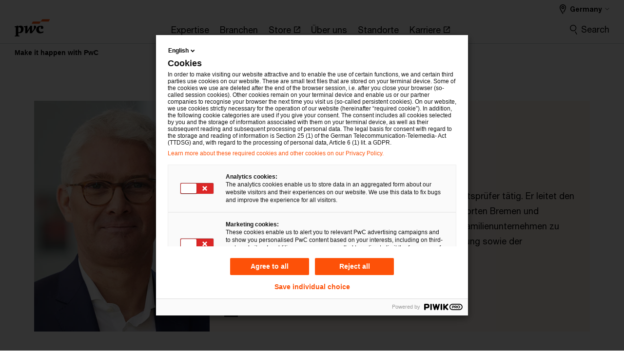

--- FILE ---
content_type: text/html; charset=UTF-8
request_url: https://www.pwc.de/de/contacts/t/thomas-ull.html
body_size: 20962
content:

<!DOCTYPE HTML>
<html lang="de">
    <head>
 









































    <link rel="icon" href="/etc.clientlibs/pwc/clientlibs/css_common/resources/image/favicon.ico" type="image/x-icon"/>
    <script src="/etc.clientlibs/clientlibs/granite/jquery/granite/csrf.min.56934e461ff6c436f962a5990541a527.js"></script>
<script src="/etc.clientlibs/pwc/clientlibs/clientlib-vendor/jquery.min.76a92234952929ebefaa60dd43afeddb.js"></script>

    






























 	
	
    
    
    
	<script src="/etc.clientlibs/pwc/clientlibs/components-digitaldataanalytics.min.1e95b6b45050fb34422a222506511317.js"></script>

    <script>
        createObject('page.skipOptanonCall',false);
    </script>
	
    

<title>Thomas Ull - PwC
</title>
<meta http-equiv="content-language" content="de_de"/>
<meta http-equiv="X-UA-Compatible" content="IE=edge">
<meta property="og:title" content="Dr. Thomas Ull"/>
<meta property="og:type" content="article"/>
<meta property="og:site_name" content="PwC"/>
<meta property="og:description" content="Dr. Thomas Ull ist Partner bei PwC Deutschland."/>

<meta property="og:image" content="https://www.pwc.de/de/personen/thomas-ull-august-2023-500x500.jpg"/>


<meta name="robots" content="index,follow"/>
<meta name="keywords" content=""/>
<meta name="description" content="Dr. Thomas Ull ist Partner bei PwC Deutschland."/>
<meta name="author" content="PricewaterhouseCoopers"/>
<meta name="pwcTitle" content="Dr. Thomas Ull"/>
<meta name="pwcLocale" content="de_de"/>
<meta name="pwcCountry" content='de'/>


<meta name="pwcGeo.default" content="DE"/>
<meta name="pwcLang" content="de"/>
<meta name="pwcTag" content="">
<meta name="pwcHideLevel" content="0,2"/>
<meta name="target" content=""/>
<meta name="pwcReleaseDate" content="2024-05-16T21:57:00.000+02:00"/>	
<meta name="pwcLastModifiedDate" content="2024-05-16T20:00:12.880Z"/>	
<meta name="pwcselectednav" content="0"/>
<meta name="viewport" id="pwcviewport" content="width=device-width, initial-scale=1.0">
<link rel="apple-touch-icon" href="/content/pwc/script/network/apple-touch-icon.png"/>

<link rel="canonical" href="https://www.pwc.de/de/contacts/t/thomas-ull.html"/>
<meta property="og:url" content="https://www.pwc.de/de/contacts/t/thomas-ull.html"/>


<script>
    var  page ="Thomas Ull - PwC";
    var anlyticsEscapeTitle = "Dr. Thomas Ull";
    var anlyticsunescapeTitle = $('<textarea />').html(anlyticsEscapeTitle).text();
    var  templatePath ="/conf/pwc/settings/wcm/templates/bio-page-template-bu";
    var pwcReleaseDate = "2024-05-16T21:57:00.000+02:00";
    var pageNameUnescape = $('<textarea />').html(page).text();
    //PR-13329 change -- start
    var jsonData = {};
    if(Object.keys(jsonData).length){
        var taxonomyDataKey = jsonData.DataLayerKey !=null ? jsonData.DataLayerKey : "" ;
        var taxonomyDataValue =jsonData.DataLayerValue!=null ? jsonData.DataLayerValue : "";
        createObject(taxonomyDataKey,taxonomyDataValue);
    }
    
    //PR-13329 change -- end
    createObject('page.pageInfo.pageName', pageNameUnescape);
    createObject("page.pageInfo.pageType",templatePath.substring(templatePath.lastIndexOf('/')  + 1));
    createObject('page.content.publishDate', pwcReleaseDate);
    createObject('page.content.contentTitle', anlyticsunescapeTitle);
    createObject('page.content.contentType', "article");
    
    //PR-12825 change --start
    var pageContentJsonObject = {"ContentFullPathValueWithoutQueryParams":"/content/pwc/de/de/contacts/t/thomas-ull.html","ContentFullPathKey":"page.content.contentFullPath"};
    var urlQueryParams = new URLSearchParams(window.location.search);
    var pageUrlPath= pageContentJsonObject.ContentFullPathValueWithoutQueryParams;
    if(urlQueryParams!=''){
    	pageUrlPath=pageUrlPath.concat("?").concat(urlQueryParams);
    }
    createObject(pageContentJsonObject.ContentFullPathKey,pageUrlPath);
  	//PR-12825 change --end
  	
    //Added old dataLayer object value in digitalData.site object.
    digitalData.site ={"SiteValues":{"fullTagParent":"/","businessFunctionParent":"","topicsParent":"","funnel":"","businessFunction":"","industry":"","stakeholders":"","funnelParent":"","fullTag":"/","los":"","campaigns":"","economicBuyers":"","technologyParent":"","folderDirectory":"pwc/de/de/contacts/t","contentType":"","campaignsParent":"","industriesParent":"","topics":"","pwcContentTypeParent":"","economicBuyersParent":"","servicesParent":"","services":"","technology":"","subLos":"","pwcContentType":"","contentLengthParent":"","industries":"","businessImperatives":"","contentLength":"","stakeholdersParent":"","businessImperativesParent":""},"additionalTags":"","business":{"businessChallenge":"","businessTopic":""},"accountRegistration":false};
</script>
<script type="application/ld+json">
{
    "@type": "Thing",
    "@context": "http://schema.org",
    "image": "https://www.pwc.de/de/personen/thomas-ull-august-2023-500x500.jpg",
    "name":"Thomas Ull - PwC",
    "description":"Dr. Thomas Ull ist Partner bei PwC Deutschland."
}
</script>

    
	<script>
		var currentPageTerritory = 'de';
        var componentAnimationDelayFlag = false;
	</script>
    

    

	
    

	
    

	
    

    





    



    

	
	

	
	

  
  

    

	

    
    
	
    
        <script>
            var pageTerritoryForDTM = 'de';
        </script>
        <script src="//assets.adobedtm.com/94ed34440bb5/58a6714f4df1/launch-81854b90ad7c.min.js" type="text/javascript" async></script>
        <script src="/etc.clientlibs/pwc/clientlibs/components-analytics.min.09fae73c6d4e6a64a3d6fec9bf69a6a7.js"></script>

    
    

    
    	
    

    

    
<script src="/etc.clientlibs/pwc/clientlibs/handlebars.min.cea4640e01740056e78b381c8d3b8d84.js"></script>




    
<script src="/etc.clientlibs/pwc/clientlibs/purify.min.861f03f452e5d56afa11ef73013b9d07.js"></script>




    
<link rel="stylesheet" href="/etc.clientlibs/pwc/clientlibs/longform/style-colors-rebrand.min.55a5cd0f49e7116a8dc3be45b77c8d11.css" type="text/css">
<link rel="stylesheet" href="/etc.clientlibs/pwc/clientlibs/rebrand-clientlibs/components-colors.min.1f799403448b688d16cd19b707feffe1.css" type="text/css">


       




<!-- <script src="//assets.adobedtm.com/c1b096e48fc8/1825f4c13961/launch-05a1756607c1-development.min.js" async></script>  -->

<input id="modnavigationid" type="hidden" value="/de/contacts/t/thomas-ull/"/>
<input type="hidden" id="navmode" value="publish"/>

<input class="currentPagePath" type="hidden" value="/content/pwc/de/de/contacts/t/thomas-ull"/>
<input type="hidden" id="isUserReg" value="false"/>

    
    
    

    

    
    
    


<script>(window.BOOMR_mq=window.BOOMR_mq||[]).push(["addVar",{"rua.upush":"false","rua.cpush":"false","rua.upre":"false","rua.cpre":"false","rua.uprl":"false","rua.cprl":"false","rua.cprf":"false","rua.trans":"SJ-c41030c2-66e1-4f42-8b36-0937a5fefdd0","rua.cook":"false","rua.ims":"false","rua.ufprl":"false","rua.cfprl":"false","rua.isuxp":"false","rua.texp":"norulematch","rua.ceh":"false","rua.ueh":"false","rua.ieh.st":"0"}]);</script>
                              <script>!function(e){var n="https://s.go-mpulse.net/boomerang/";if("False"=="True")e.BOOMR_config=e.BOOMR_config||{},e.BOOMR_config.PageParams=e.BOOMR_config.PageParams||{},e.BOOMR_config.PageParams.pci=!0,n="https://s2.go-mpulse.net/boomerang/";if(window.BOOMR_API_key="GZCM9-CJ7UJ-QXSTX-ZGJFD-8QHDY",function(){function e(){if(!r){var e=document.createElement("script");e.id="boomr-scr-as",e.src=window.BOOMR.url,e.async=!0,o.appendChild(e),r=!0}}function t(e){r=!0;var n,t,a,i,d=document,O=window;if(window.BOOMR.snippetMethod=e?"if":"i",t=function(e,n){var t=d.createElement("script");t.id=n||"boomr-if-as",t.src=window.BOOMR.url,BOOMR_lstart=(new Date).getTime(),e=e||d.body,e.appendChild(t)},!window.addEventListener&&window.attachEvent&&navigator.userAgent.match(/MSIE [67]\./))return window.BOOMR.snippetMethod="s",void t(o,"boomr-async");a=document.createElement("IFRAME"),a.src="about:blank",a.title="",a.role="presentation",a.loading="eager",i=(a.frameElement||a).style,i.width=0,i.height=0,i.border=0,i.display="none",o.appendChild(a);try{O=a.contentWindow,d=O.document.open()}catch(_){n=document.domain,a.src="javascript:var d=document.open();d.domain='"+n+"';void 0;",O=a.contentWindow,d=O.document.open()}if(n)d._boomrl=function(){this.domain=n,t()},d.write("<bo"+"dy onload='document._boomrl();'>");else if(O._boomrl=function(){t()},O.addEventListener)O.addEventListener("load",O._boomrl,!1);else if(O.attachEvent)O.attachEvent("onload",O._boomrl);d.close()}function a(e){window.BOOMR_onload=e&&e.timeStamp||(new Date).getTime()}if(!window.BOOMR||!window.BOOMR.version&&!window.BOOMR.snippetExecuted){window.BOOMR=window.BOOMR||{},window.BOOMR.snippetStart=(new Date).getTime(),window.BOOMR.snippetExecuted=!0,window.BOOMR.snippetVersion=14,window.BOOMR.url=n+"GZCM9-CJ7UJ-QXSTX-ZGJFD-8QHDY";var i=document.currentScript||document.getElementsByTagName("script")[0],o=i.parentNode,r=!1,d=document.createElement("link");if(d.relList&&"function"==typeof d.relList.supports&&d.relList.supports("preload")&&"as"in d)window.BOOMR.snippetMethod="p",d.href=window.BOOMR.url,d.rel="preload",d.as="script",d.addEventListener("load",e),d.addEventListener("error",function(){t(!0)}),setTimeout(function(){if(!r)t(!0)},3e3),BOOMR_lstart=(new Date).getTime(),o.appendChild(d);else t(!1);if(window.addEventListener)window.addEventListener("load",a,!1);else if(window.attachEvent)window.attachEvent("onload",a)}}(),"".length>0)if(e&&"performance"in e&&e.performance&&"function"==typeof e.performance.setResourceTimingBufferSize)e.performance.setResourceTimingBufferSize();!function(){if(BOOMR=e.BOOMR||{},BOOMR.plugins=BOOMR.plugins||{},!BOOMR.plugins.AK){var n="false"=="true"?1:0,t="",a="clot4xaxezgxg2l3jcnq-f-fef72fe5e-clientnsv4-s.akamaihd.net",i="false"=="true"?2:1,o={"ak.v":"39","ak.cp":"403541","ak.ai":parseInt("256182",10),"ak.ol":"0","ak.cr":9,"ak.ipv":4,"ak.proto":"h2","ak.rid":"964a7538","ak.r":45721,"ak.a2":n,"ak.m":"x","ak.n":"essl","ak.bpcip":"18.221.62.0","ak.cport":58694,"ak.gh":"23.33.25.17","ak.quicv":"","ak.tlsv":"tls1.3","ak.0rtt":"","ak.0rtt.ed":"","ak.csrc":"-","ak.acc":"","ak.t":"1769687195","ak.ak":"hOBiQwZUYzCg5VSAfCLimQ==OpxjQqcX/vnNd2UReS9zOgwA/ffqFccRqLhdx75OyEV4UHSqC9oCYAmgpBZV7engO1DgwAhyFfM2KkPMzPMLbTRyMKSRkJdo3BlHSnLmqzQwjzF3ZzHJUn/70BDENj7KS/Qu7HqEBfRdq4SdQUnLc9CIq4mHQSZgff6TNmUciYhvsr4YOZjgY7dS1yLK7RT7Xdn6Hx1n/QJZ0a05vFmbake8mam5dkGt6GeTUgHdRIdwHvqA4oR3vjLlT0YxGYxZuts9QvB7QHiFr4/0jpOjjgddaUH1A6kCabs2BA5WG9Kd4oncQQWVWptGoyTm4KZGsUJJuph4EBzr7r7zBhPi8KReYkYtwQD/FeF5ojaHNQUy6wTmsPauveCc9zThx5uEFbNhlyRblbs4Y1/099HP4q2QCtcN3cbJRF80Wb6vtb4=","ak.pv":"293","ak.dpoabenc":"","ak.tf":i};if(""!==t)o["ak.ruds"]=t;var r={i:!1,av:function(n){var t="http.initiator";if(n&&(!n[t]||"spa_hard"===n[t]))o["ak.feo"]=void 0!==e.aFeoApplied?1:0,BOOMR.addVar(o)},rv:function(){var e=["ak.bpcip","ak.cport","ak.cr","ak.csrc","ak.gh","ak.ipv","ak.m","ak.n","ak.ol","ak.proto","ak.quicv","ak.tlsv","ak.0rtt","ak.0rtt.ed","ak.r","ak.acc","ak.t","ak.tf"];BOOMR.removeVar(e)}};BOOMR.plugins.AK={akVars:o,akDNSPreFetchDomain:a,init:function(){if(!r.i){var e=BOOMR.subscribe;e("before_beacon",r.av,null,null),e("onbeacon",r.rv,null,null),r.i=!0}return this},is_complete:function(){return!0}}}}()}(window);</script></head>
    <body class="bioPageTemplate basepage page basicpage page-primary-col--orange page-secondary-col--orange page-tertiary-col--orange standard-reading bio-page-template page-primary-col--orange page-secondary-col--orange page-tertiary-col--orange bu-theme bu-migrated  bu-territory publish standard-spacing pwcscrolling longformcontent cmp-base-modernized">
        
             
            



			<div id="wrapper">
            
<div class="root container responsivegrid">

    
    
    
    <div id="container-9cf3af9b51" class="cmp-container">
        
        <div class="ixfsection experiencefragment"><div class="mod-ixf-page-section"></div>


	<section id="header" style="height: auto" class="cmp-experiencefragment cmp-experiencefragment--de-de fullwidth ">


    
    <div id="container-58be29b55e" class="cmp-container">
        


<div class="aem-Grid aem-Grid--12 aem-Grid--default--12 ">
    
    <div class="slim-page-header-v2 parbase aem-GridColumn aem-GridColumn--default--12"><!-- SDI include (path: /content/experience-fragments/pwc/de/de/header/de-de/master/_jcr_content/root/slim_page_header_v2.dynamic.html/pwc/components/modernized/content/slim-page-header-v2, resourceType: pwc/components/modernized/content/slim-page-header-v2) -->

<nav id="skipNav" aria-label="Skip Links">
   <a tabindex="1" id="skipToContent" href="#" class="sr-only sr-only-focusable skip-content" aria-label="Skip to content">Skip to content</a>
   <a tabindex="1" id="skipToFooter" href="#pgFooter" class="sr-only sr-only-focusable skip-content" aria-label="Skip to footer">Skip to footer</a>   
</nav>
<div class="headerv2-container" data-current-level=""> 
  <header class="slimheader-v2 mod__header-v2">
      <input type='hidden' id='checkUserLoginOrNot' value='false'/>
      <a id="logoUrl" tabindex="3" href="/de" aria-label="PwC homepage" class="slim-logo search-hide levelOneLink ">
      </a>
      <span class="mobile-search-btn non-bu-search-mobile " aria-label="Site Search" tabindex="0"></span>
      <span class="mobile-search-btn bu-search-mobile " aria-label="Site Search" tabindex="0"></span>
      <div tabindex="0" id="slim-hamburger" class="slim-hamburger-ico" aria-label="Menu " data-open-aria-label="Menu" data-close-aria-label="Menu Close">
         <span></span>
         <span></span>
         <span></span>
      </div>
      <div class="slim-navigation" style="opacity:0;">
         <nav class="nav-primary search-hide" data-tab-index-start="9" aria-label="Main Navigation">
    <a aria-controls="expertise-subnav-1" link-href="https://www.pwc.de/de/expertise.html" href="#" data-has-subnav="true" data-nav-index="1" class="levelOneLink " nextpage-canonical-url="https://www.pwc.de/de/expertise.html" navigation-title="Expertise" aria-label="Expertise "><span aria-hidden="true">Expertise</span></a>
            
         
    <a aria-controls="branchen-subnav-2" link-href="https://www.pwc.de/de/branchen-und-markte.html" href="#" data-has-subnav="true" data-nav-index="2" class="levelOneLink " nextpage-canonical-url="https://www.pwc.de/de/branchen-und-markte.html" navigation-title="Branchen" aria-label="Branchen "><span aria-hidden="true">Branchen</span></a>
            
         
    <a aria-controls="store-subnav-3" link-href="https://store.pwc.de/de" href="https://store.pwc.de/de" target="_blank" data-has-subnav="false" data-nav-index="3" class="levelOneLink " navigation-title="Store" aria-label="Store Opens in a new tab" rel="noopener"><span aria-hidden="true">Store</span></a>
            
         
    <a aria-controls="über_uns-subnav-4" link-href="https://www.pwc.de/de/ueber-uns.html" href="#" data-has-subnav="true" data-nav-index="4" class="levelOneLink " nextpage-canonical-url="https://www.pwc.de/de/ueber-uns.html" navigation-title="Über uns" aria-label="Über uns "><span aria-hidden="true">Über uns</span></a>
            
         
    <a aria-controls="standorte-subnav-5" link-href="https://www.pwc.de/de/standorte.html" href="#" data-has-subnav="true" data-nav-index="5" class="levelOneLink " nextpage-canonical-url="https://www.pwc.de/de/standorte.html" navigation-title="Standorte" aria-label="Standorte "><span aria-hidden="true">Standorte</span></a>
            
         
    <a aria-controls="karriere-subnav-6" link-href="https://jobs.pwc.de/de/de" href="https://jobs.pwc.de/de/de" target="_blank" data-has-subnav="false" data-nav-index="6" class="levelOneLink " navigation-title="Karriere" aria-label="Karriere Opens in a new tab" rel="noopener"><span aria-hidden="true">Karriere</span></a>
            
               <div class="nav-more" style="display: none;">
                  <p>More</p>
                  <div class="levelOneLink nav-more-dropdown">
                  </div>
               </div>
            
         </nav>
         
            
    <nav class="nav-secondary search-hide" aria-label="Secondary Navigation">
        
            
	<script id="overlay-template" type="text/x-handlebars-template">
<!--		<div class="authenticated-user-options hidden">
            <div class="user-option-list">
                <a tabindex="3"  class="register myaccount levelOneLink" href="{{myAccountHref}}">My Account</a>
                <a tabindex="4" class="sign-in signout levelOneLink" onclick="logOffUser(window.location.href)">Sign Out</a>
            </div>
        </div>
        <div class="user-options hidden">
            <a tabindex="3" class="sign-in userreg levelOneLink" data-href="{{signInHref}}" href="javascript:void(0);"> Sign in</a>
            <a tabindex="4" class="register userreg levelOneLink" href="{{createAccountHref}}"> Register</a>
        </div> -->
</script>

        
        <div class="login-data"></div>
        <!--<div data-sly-test="false" class="user-options hidden">
            <a tabindex="3" data-sly-test.loginLink="/bin/saml/internal/auth" data-href="" href="javascript:void(0);" class="sign-in userreg levelOneLink">Sign in</a>
            <a tabindex="4" data-sly-test.registerLink="https://login.pwc.com/identity/register?goto=" data-register-link="" href="javascript:void(0);" class="register userreg levelOneLink">Register</a>
        </div>-->
        <div class="location-options">
            <script id="language-selector-template" type="text/x-handlebars-template">
    <div class="options-language">
        <button tabindex="7" class="open-lang-options">{{jcrlanguage}} 
            <img alt="" class="non-bu-close-location-mobile" src="/etc.clientlibs/pwc/clientlibs/rebrand-clientlibs/components-colors/resources/images/slim-header-v2/Chevron.svg">
            <img alt="" class="bu-close-location-mobile" src="/etc.clientlibs/pwc/clientlibs/rebrand-clientlibs/components-colors/resources/images/slim-header-v2-bu/Chevron-bu.svg">
        </button>
        <img class="close-options non-bu-close-location-mobile" alt="" src="/etc.clientlibs/pwc/clientlibs/rebrand-clientlibs/components-colors/resources/images/slim-header-v2/close-icon-white.svg">
        <img class="close-options bu-close-location-mobile" alt="" src="/etc.clientlibs/pwc/clientlibs/rebrand-clientlibs/components-colors/resources/images/slim-header-v2-bu/Cancel-bu.svg">

    </div>
    <div class="slim-language-selector" id="langDialog" aria-label="{{langSelectorTitleText}}" role="dialog" aria-modal="true">
        <p>{{langSelectorTitleText}}</p>
        <div class="language-selector-list levelOneLink " id="lstLang" role="listbox" aria-labelledby="langDialog">
            {{#each languageSelectorData.alternateLanguages}}
            <a id="lang_{{@index}}" role="option" {{#if this.isCurrentLanguage}} class="is-active" {{/if}} href="{{this.linkURL}}" data-lang="{{this.linkText}}"> {{this.linkText}} </a>
            {{/each}}
        </div>
    </div>
</script>
            
                
<script id="territory-selector-template" type="text/x-handlebars-template">
	<button tabindex="6" aria-label="{{territorySelectorBtnText}}">
		<span>{{currentPageTerritoryName}} 
			<img alt="" class="non-bu-close-location-mobile" src="/etc.clientlibs/pwc/clientlibs/rebrand-clientlibs/components-colors/resources/images/slim-header-v2/Chevron.svg">
			<img alt="" class="bu-close-location-mobile" src="/etc.clientlibs/pwc/clientlibs/rebrand-clientlibs/components-colors/resources/images/slim-header-v2-bu/Chevron-bu.svg">
		</span>
		<img class="close-options non-bu-close-location-mobile" alt="" src="/etc.clientlibs/pwc/clientlibs/rebrand-clientlibs/components-colors/resources/images/slim-header-v2/close-icon-white.svg">
		<img class="close-options bu-close-location-mobile" alt="" src="/etc.clientlibs/pwc/clientlibs/rebrand-clientlibs/components-colors/resources/images/slim-header-v2-bu/Cancel-bu.svg">
	</button>
	<!-- territory dialog box starts here -->
	<div class="territory-selector" aria-label="{{findATerritoryText}}" id="lst-territory-selector" role="dialog" aria-modal="true">
		<div class="territory-selector-search">
				<label class="sr-only" for="searchField"> {{findATerritoryText}} </label>
				<input id="countrySearch" class="levelOneLink" name="country" type="text" placeholder="{{findATerritoryText}}">
		</div>
		<div class="territory-selector-list levelOneLink" id="lstTerritory" role="listbox" aria-labelledby="lst-territory-selector">
			{{#each territories}}
			{{#if territoryFinder}}
                    <a id="option_{{@index}}" role="option" class="{{#ifEquals name 'Global'}}region-global {{/ifEquals}}{{#ifEquals name ../currentPageTerritoryName}}is-active {{/ifEquals}}"
                    href="{{domain}}" data-value="{{name}}">{{name}}</a>
			{{#each alias}}
                    <a id="option_{{this}}_{{@index}}" role="option" class="{{#ifEquals name 'Global'}}region-global {{/ifEquals}}{{#ifEquals ../name ../../currentPageTerritoryName}}is-active {{/ifEquals}}"
                    href="{{../domain}}" data-value="{{this}}">{{this}}</a>
			{{/each}}
			{{#if @last}}
			<p id="option_noresult" role="option" class="territory-no-results">{{territoryNotFoundText}}</p>
			{{/if}}
			{{/if}}
			{{/each}}

		</div>
	</div>
</script>

            
            <div class="lo-backsplash"></div>
            <span class="option-country levelOneLink">
      </span>
            
            <span class="option-language">
          </span>
            
        </div>
    </nav>

         
         
         <div class="nav-search search-hide ">
            <button aria-expanded="false" class="search-hide levelOneLink">Search</button>
            <div class="search-hide searchbox">
               <form id="slimSearchForm" role="search" action="https://www.pwc.de/de/search-results.html" method="get">
	               <input id="slimSearch" class="slim-search" type="text" name="searchfield" placeholder="Finden Sie eine passende Kontaktperson, Dienstleistung, Studien und mehr"/>
	                <input type="hidden" name="pwcSiteSection" autocomplete="off"/>
                    <input type="hidden" name="pwcLang" value="" autocomplete="off"/>
                    <input type="hidden" name="pwcGeo" value="" autocomplete="off"/>
                  <input type="submit" class="submit-search" value=""/>
               </form>
               <button id="close-search" aria-label="Suche schließen"></button>
            </div>
         </div>
      </div>
   </header>
   
	<script id="breadcrumb-template" type="text/x-handlebars-template">

            <button class="slimnav-v2-bc-toggle is-hidden">
	           <label class="sr-only">Show full breadcrumb</label>
	        </button>
				<div class="slimnav-v2-breadcrumbs">
				{{#each breadcrumbs}}
				 <a href="{{this.linkURL}}">{{this.linkText}}</a>
				{{/each}}
			    </div>

	</script>
        <div class="slimnav-breadcrumb"> </div>
	
   
   <div class="slimheader-sublevel-slide" data-nav-level="2">
      <div class="slide-shadow search-hide"></div>
      <div class="slide-bg"></div>
      
      
         <div id="expertise-subnav-1" class="sublevel-container search-hide show-subnav">
            <div class="sublevel-navs">
               <div class="slimnav-level2 slimheader-slide-nav">
                  <div class="slide-nav-contain">
                     <div class="sublevel-title-container search-hide">
                        <div class="slimnav-mobile-header">
                           <p> Menu</p>
                        </div>
                        <div class="slimheader-breadcrumb is-hidden">
                           <a href="#">Expertise</a>
                        </div>
                        <a href="https://www.pwc.de/de/expertise.html" aria-label="Expertise " class="lv2-label" nextpage-canonical-url="https://www.pwc.de/de/expertise.html" navigation-title="Expertise"><span aria-hidden="true">Expertise</span></a>
                     </div>
                     <nav>
    					<a class="levelTwoLink has-lv3" data-breadcrumb="Expertise" href="https://www.pwc.de/de/audit-assurance.html" aria-controls="audit___assurance-subnav-1-1" nextpage-canonical-url="https://www.pwc.de/de/audit-assurance.html" navigation-title="Audit &amp; Assurance" aria-label="Audit &amp; Assurance "><span aria-hidden="true">Audit &amp; Assurance</span></a>
                     
    					<a class="levelTwoLink " data-breadcrumb="Expertise" href="https://www.pwc.de/de/branchenregulierung.html" aria-controls="branchenregulierung-subnav-1-2" nextpage-canonical-url="https://www.pwc.de/de/branchenregulierung.html" navigation-title="Branchenregulierung" aria-label="Branchenregulierung "><span aria-hidden="true">Branchenregulierung</span></a>
                     
    					<a class="levelTwoLink has-lv3" data-breadcrumb="Expertise" href="https://www.pwc.de/de/cloud-digital.html" aria-controls="cloud___digital-subnav-1-3" nextpage-canonical-url="https://www.pwc.de/de/cloud-digital.html" navigation-title="Cloud &amp; Digital" aria-label="Cloud &amp; Digital "><span aria-hidden="true">Cloud &amp; Digital</span></a>
                     
    					<a class="levelTwoLink " data-breadcrumb="Expertise" href="https://www.pwc.de/de/customer-transformation.html" aria-controls="customer_transformation-subnav-1-4" nextpage-canonical-url="https://www.pwc.de/de/customer-transformation.html" navigation-title="Customer Transformation" aria-label="Customer Transformation "><span aria-hidden="true">Customer Transformation</span></a>
                     
    					<a class="levelTwoLink " data-breadcrumb="Expertise" href="https://www.pwc.de/de/cyber-security.html" aria-controls="cyber_security-subnav-1-5" nextpage-canonical-url="https://www.pwc.de/de/cyber-security.html" navigation-title="Cyber Security" aria-label="Cyber Security "><span aria-hidden="true">Cyber Security</span></a>
                     
    					<a class="levelTwoLink " data-breadcrumb="Expertise" href="https://www.pwc.de/de/deals.html" aria-controls="deal_advisory-subnav-1-6" nextpage-canonical-url="https://www.pwc.de/de/deals.html" navigation-title="Deal-Advisory" aria-label="Deal-Advisory "><span aria-hidden="true">Deal-Advisory</span></a>
                     
    					<a class="levelTwoLink " data-breadcrumb="Expertise" href="https://www.pwc.de/de/im-fokus/technology-consulting/erp-transformation.html" aria-controls="erp_transformation-subnav-1-7" navigation-title="ERP Transformation" aria-label="ERP Transformation "><span aria-hidden="true">ERP Transformation</span></a>
                     
    					<a class="levelTwoLink " data-breadcrumb="Expertise" href="https://www.pwc.de/de/finance-transformation.html" aria-controls="finance_transformation-subnav-1-8" nextpage-canonical-url="https://www.pwc.de/de/finance-transformation.html" navigation-title="Finance Transformation" aria-label="Finance Transformation "><span aria-hidden="true">Finance Transformation</span></a>
                     
    					<a class="levelTwoLink " data-breadcrumb="Expertise" href="https://www.pwc.de/de/forensic-services.html" aria-controls="forensic_services-subnav-1-9" nextpage-canonical-url="https://www.pwc.de/de/forensic-services.html" navigation-title="Forensic Services" aria-label="Forensic Services "><span aria-hidden="true">Forensic Services</span></a>
                     
    					<a class="levelTwoLink " data-breadcrumb="Expertise" href="https://www.pwc.de/de/immersive-technologies.html" aria-controls="immersive_technologies-subnav-1-10" nextpage-canonical-url="https://www.pwc.de/de/immersive-technologies.html" navigation-title="Immersive Technologies" aria-label="Immersive Technologies "><span aria-hidden="true">Immersive Technologies</span></a>
                     
    					<a class="levelTwoLink " data-breadcrumb="Expertise" href="https://www.pwc.de/de/innovation-consulting.html" aria-controls="innovation_consulting-subnav-1-11" nextpage-canonical-url="https://www.pwc.de/de/innovation-consulting.html" navigation-title="Innovation Consulting" aria-label="Innovation Consulting "><span aria-hidden="true">Innovation Consulting</span></a>
                     
    					<a class="levelTwoLink " data-breadcrumb="Expertise" href="https://www.pwc.de/de/nachhaltigkeit.html" aria-controls="nachhaltigkeitsberatung-subnav-1-12" nextpage-canonical-url="https://www.pwc.de/de/nachhaltigkeit.html" navigation-title="Nachhaltigkeitsberatung" aria-label="Nachhaltigkeitsberatung "><span aria-hidden="true">Nachhaltigkeitsberatung</span></a>
                     
    					<a class="levelTwoLink " data-breadcrumb="Expertise" href="https://www.pwc.de/de/strategie-organisation-prozesse-systeme/operations.html" aria-controls="operations_transformation-subnav-1-13" nextpage-canonical-url="https://www.pwc.de/de/strategie-organisation-prozesse-systeme/operations.html" navigation-title="Operations Transformation" aria-label="Operations Transformation "><span aria-hidden="true">Operations Transformation</span></a>
                     
    					<a class="levelTwoLink " data-breadcrumb="Expertise" href="https://www.pwc.de/de/performance-and-restructuring.html" aria-controls="performance___restructuring-subnav-1-14" nextpage-canonical-url="https://www.pwc.de/de/performance-and-restructuring.html" navigation-title="Performance &amp; Restructuring" aria-label="Performance &amp; Restructuring "><span aria-hidden="true">Performance &amp; Restructuring</span></a>
                     
    					<a class="levelTwoLink " data-breadcrumb="Expertise" href="https://legal.pwc.de/de" target="_blank" aria-controls="rechtsberatung-subnav-1-15" navigation-title="Rechtsberatung" aria-label="Rechtsberatung Opens in a new tab" rel="noopener"><span aria-hidden="true">Rechtsberatung</span></a>
                     
    					<a class="levelTwoLink " data-breadcrumb="Expertise" href="https://www.pwc.de/de/risk-regulatory.html" aria-controls="risk___regulatory-subnav-1-16" nextpage-canonical-url="https://www.pwc.de/de/risk-regulatory.html" navigation-title="Risk &amp; Regulatory" aria-label="Risk &amp; Regulatory "><span aria-hidden="true">Risk &amp; Regulatory</span></a>
                     
    					<a class="levelTwoLink " data-breadcrumb="Expertise" href="https://www.pwc.de/de/smart-mobility.html" aria-controls="smart_mobility-subnav-1-17" nextpage-canonical-url="https://www.pwc.de/de/smart-mobility.html" navigation-title="Smart Mobility" aria-label="Smart Mobility "><span aria-hidden="true">Smart Mobility</span></a>
                     
    					<a class="levelTwoLink has-lv3" data-breadcrumb="Expertise" href="https://www.pwc.de/de/steuern.html" aria-controls="steuerberatung-subnav-1-18" nextpage-canonical-url="https://www.pwc.de/de/steuern.html" navigation-title="Steuerberatung" aria-label="Steuerberatung "><span aria-hidden="true">Steuerberatung</span></a>
                     
    					<a class="levelTwoLink " data-breadcrumb="Expertise" href="https://www.pwc.de/de/wissenstransfer.html" aria-controls="wissenstransfer-subnav-1-19" nextpage-canonical-url="https://www.pwc.de/de/wissenstransfer.html" navigation-title="Wissenstransfer" aria-label="Wissenstransfer "><span aria-hidden="true">Wissenstransfer</span></a>
                     
    					<a class="levelTwoLink " data-breadcrumb="Expertise" href="https://www.pwc.de/de/workforce-transformation.html" aria-controls="workforce_transformation-subnav-1-20" nextpage-canonical-url="https://www.pwc.de/de/workforce-transformation.html" navigation-title="Workforce Transformation" aria-label="Workforce Transformation "><span aria-hidden="true">Workforce Transformation</span></a>
                     </nav>
                  </div>
               </div>
               <span class="slimnav-level3">
                  <div id="audit___assurance-subnav-1-1" class="slimheader-slide-nav">
                     <div class="slide-nav-contain">
                        <div class="sublevel-title-container search-hide">
                           <div class="slimnav-mobile-header">
                              <p> Menu</p>
                           </div>
                           <div class="slimheader-breadcrumb is-hidden">
                              <a href="#">Expertise</a>
                           </div>
                           <a href="https://www.pwc.de/de/audit-assurance.html" class="lv2-label" nextpage-canonical-url="https://www.pwc.de/de/audit-assurance.html" navigation-title="Audit &amp; Assurance" aria-label="Audit &amp; Assurance "><span aria-hidden="true">Audit &amp; Assurance</span></a>
                        </div>
                        <nav>
                           <a class="levelThreeLink" href="https://www.pwc.de/de/audit-assurance.html" nextpage-canonical-url="https://www.pwc.de/de/audit-assurance.html" navigation-title="Alle Audit &amp; Assurance-Services" aria-label="Alle Audit &amp; Assurance-Services "><span aria-hidden="true">Alle Audit &amp; Assurance-Services</span></a>
                        
                           <a class="levelThreeLink" href="https://www.pwc.de/de/im-fokus/accounting-reporting.html" nextpage-canonical-url="https://www.pwc.de/de/im-fokus/accounting-reporting.html" navigation-title="Accounting &amp; Reporting" aria-label="Accounting &amp; Reporting "><span aria-hidden="true">Accounting &amp; Reporting</span></a>
                        
                           <a class="levelThreeLink" href="https://www.pwc.de/de/im-fokus/abschlusspruefung.html" nextpage-canonical-url="https://www.pwc.de/de/im-fokus/abschlusspruefung.html" navigation-title="Abschlussprüfung" aria-label="Abschlussprüfung "><span aria-hidden="true">Abschlussprüfung</span></a>
                        
                           <a class="levelThreeLink" href="https://www.pwc.de/de/audit-assurance/csrd-berichterstattung-und-pruefung.html" nextpage-canonical-url="https://www.pwc.de/de/audit-assurance/csrd-berichterstattung-und-pruefung.html" navigation-title="CSRD-Berichterstattung und -Prüfung" aria-label="CSRD-Berichterstattung und -Prüfung "><span aria-hidden="true">CSRD-Berichterstattung und -Prüfung</span></a>
                        </nav>
                     </div>
                  </div>
               
                  <div id="branchenregulierung-subnav-1-2" class="slimheader-slide-nav">
                     <div class="slide-nav-contain">
                        <div class="sublevel-title-container search-hide">
                           <div class="slimnav-mobile-header">
                              <p> Menu</p>
                           </div>
                           <div class="slimheader-breadcrumb is-hidden">
                              <a href="#">Expertise</a>
                           </div>
                           <a href="https://www.pwc.de/de/branchenregulierung.html" class="lv2-label" nextpage-canonical-url="https://www.pwc.de/de/branchenregulierung.html" navigation-title="Branchenregulierung" aria-label="Branchenregulierung "><span aria-hidden="true">Branchenregulierung</span></a>
                        </div>
                        
                     </div>
                  </div>
               
                  <div id="cloud___digital-subnav-1-3" class="slimheader-slide-nav">
                     <div class="slide-nav-contain">
                        <div class="sublevel-title-container search-hide">
                           <div class="slimnav-mobile-header">
                              <p> Menu</p>
                           </div>
                           <div class="slimheader-breadcrumb is-hidden">
                              <a href="#">Expertise</a>
                           </div>
                           <a href="https://www.pwc.de/de/cloud-digital.html" class="lv2-label" nextpage-canonical-url="https://www.pwc.de/de/cloud-digital.html" navigation-title="Cloud &amp; Digital" aria-label="Cloud &amp; Digital "><span aria-hidden="true">Cloud &amp; Digital</span></a>
                        </div>
                        <nav>
                           <a class="levelThreeLink" href="https://www.pwc.de/de/cloud-digital.html" nextpage-canonical-url="https://www.pwc.de/de/cloud-digital.html" navigation-title="Alle Cloud &amp; Digital-Services" aria-label="Alle Cloud &amp; Digital-Services "><span aria-hidden="true">Alle Cloud &amp; Digital-Services</span></a>
                        
                           <a class="levelThreeLink" href="https://www.pwc.de/de/im-fokus/technology-consulting/cio-advisory.html" nextpage-canonical-url="https://www.pwc.de/de/im-fokus/technology-consulting/cio-advisory.html" navigation-title="CIO Advisory" aria-label="CIO Advisory "><span aria-hidden="true">CIO Advisory</span></a>
                        
                           <a class="levelThreeLink" href="https://www.pwc.de/de/im-fokus/cloud-transformation.html" nextpage-canonical-url="https://www.pwc.de/de/im-fokus/cloud-transformation.html" navigation-title="Cloud Transformation" aria-label="Cloud Transformation "><span aria-hidden="true">Cloud Transformation</span></a>
                        
                           <a class="levelThreeLink" href="https://www.pwc.de/de/data-and-ai.html" nextpage-canonical-url="https://www.pwc.de/de/data-and-ai.html" navigation-title="Data &amp; AI" aria-label="Data &amp; AI "><span aria-hidden="true">Data &amp; AI</span></a>
                        
                           <a class="levelThreeLink" href="https://www.pwc.de/de/cloud-digital/digital.html" nextpage-canonical-url="https://www.pwc.de/de/cloud-digital/digital.html" navigation-title="Digital" aria-label="Digital "><span aria-hidden="true">Digital</span></a>
                        
                           <a class="levelThreeLink" href="https://www.pwc.de/de/cloud-digital/digital/generative-ki-unterstuetzung-von-der-strategie-bis-zur-umsetzung.html" nextpage-canonical-url="https://www.pwc.de/de/cloud-digital/digital/generative-ki-unterstuetzung-von-der-strategie-bis-zur-umsetzung.html" navigation-title="Generative KI" aria-label="Generative KI "><span aria-hidden="true">Generative KI</span></a>
                        
                           <a class="levelThreeLink" href="https://www.pwc.de/de/risk-regulatory/risk/open-source-software-management-und-compliance.html" nextpage-canonical-url="https://www.pwc.de/de/risk-regulatory/risk/open-source-software-management-und-compliance.html" navigation-title="Open Source Consulting" aria-label="Open Source Consulting "><span aria-hidden="true">Open Source Consulting</span></a>
                        
                           <a class="levelThreeLink" href="https://www.pwc.de/de/cloud-digital/digital/digitale-transformation/quantum-computing.html" nextpage-canonical-url="https://www.pwc.de/de/cloud-digital/digital/digitale-transformation/quantum-computing.html" navigation-title="Quantum Computing" aria-label="Quantum Computing "><span aria-hidden="true">Quantum Computing</span></a>
                        
                           <a class="levelThreeLink" href="https://www.pwc.de/de/im-fokus/technology-consulting.html" nextpage-canonical-url="https://www.pwc.de/de/im-fokus/technology-consulting.html" navigation-title="Technology Consulting" aria-label="Technology Consulting "><span aria-hidden="true">Technology Consulting</span></a>
                        </nav>
                     </div>
                  </div>
               
                  <div id="customer_transformation-subnav-1-4" class="slimheader-slide-nav">
                     <div class="slide-nav-contain">
                        <div class="sublevel-title-container search-hide">
                           <div class="slimnav-mobile-header">
                              <p> Menu</p>
                           </div>
                           <div class="slimheader-breadcrumb is-hidden">
                              <a href="#">Expertise</a>
                           </div>
                           <a href="https://www.pwc.de/de/customer-transformation.html" class="lv2-label" nextpage-canonical-url="https://www.pwc.de/de/customer-transformation.html" navigation-title="Customer Transformation" aria-label="Customer Transformation "><span aria-hidden="true">Customer Transformation</span></a>
                        </div>
                        
                     </div>
                  </div>
               
                  <div id="cyber_security-subnav-1-5" class="slimheader-slide-nav">
                     <div class="slide-nav-contain">
                        <div class="sublevel-title-container search-hide">
                           <div class="slimnav-mobile-header">
                              <p> Menu</p>
                           </div>
                           <div class="slimheader-breadcrumb is-hidden">
                              <a href="#">Expertise</a>
                           </div>
                           <a href="https://www.pwc.de/de/cyber-security.html" class="lv2-label" nextpage-canonical-url="https://www.pwc.de/de/cyber-security.html" navigation-title="Cyber Security" aria-label="Cyber Security "><span aria-hidden="true">Cyber Security</span></a>
                        </div>
                        
                     </div>
                  </div>
               
                  <div id="deal_advisory-subnav-1-6" class="slimheader-slide-nav">
                     <div class="slide-nav-contain">
                        <div class="sublevel-title-container search-hide">
                           <div class="slimnav-mobile-header">
                              <p> Menu</p>
                           </div>
                           <div class="slimheader-breadcrumb is-hidden">
                              <a href="#">Expertise</a>
                           </div>
                           <a href="https://www.pwc.de/de/deals.html" class="lv2-label" nextpage-canonical-url="https://www.pwc.de/de/deals.html" navigation-title="Deal-Advisory" aria-label="Deal-Advisory "><span aria-hidden="true">Deal-Advisory</span></a>
                        </div>
                        
                     </div>
                  </div>
               
                  <div id="erp_transformation-subnav-1-7" class="slimheader-slide-nav">
                     <div class="slide-nav-contain">
                        <div class="sublevel-title-container search-hide">
                           <div class="slimnav-mobile-header">
                              <p> Menu</p>
                           </div>
                           <div class="slimheader-breadcrumb is-hidden">
                              <a href="#">Expertise</a>
                           </div>
                           <a href="https://www.pwc.de/de/im-fokus/technology-consulting/erp-transformation.html" class="lv2-label" navigation-title="ERP Transformation" aria-label="ERP Transformation "><span aria-hidden="true">ERP Transformation</span></a>
                        </div>
                        
                     </div>
                  </div>
               
                  <div id="finance_transformation-subnav-1-8" class="slimheader-slide-nav">
                     <div class="slide-nav-contain">
                        <div class="sublevel-title-container search-hide">
                           <div class="slimnav-mobile-header">
                              <p> Menu</p>
                           </div>
                           <div class="slimheader-breadcrumb is-hidden">
                              <a href="#">Expertise</a>
                           </div>
                           <a href="https://www.pwc.de/de/finance-transformation.html" class="lv2-label" nextpage-canonical-url="https://www.pwc.de/de/finance-transformation.html" navigation-title="Finance Transformation" aria-label="Finance Transformation "><span aria-hidden="true">Finance Transformation</span></a>
                        </div>
                        
                     </div>
                  </div>
               
                  <div id="forensic_services-subnav-1-9" class="slimheader-slide-nav">
                     <div class="slide-nav-contain">
                        <div class="sublevel-title-container search-hide">
                           <div class="slimnav-mobile-header">
                              <p> Menu</p>
                           </div>
                           <div class="slimheader-breadcrumb is-hidden">
                              <a href="#">Expertise</a>
                           </div>
                           <a href="https://www.pwc.de/de/forensic-services.html" class="lv2-label" nextpage-canonical-url="https://www.pwc.de/de/forensic-services.html" navigation-title="Forensic Services" aria-label="Forensic Services "><span aria-hidden="true">Forensic Services</span></a>
                        </div>
                        
                     </div>
                  </div>
               
                  <div id="immersive_technologies-subnav-1-10" class="slimheader-slide-nav">
                     <div class="slide-nav-contain">
                        <div class="sublevel-title-container search-hide">
                           <div class="slimnav-mobile-header">
                              <p> Menu</p>
                           </div>
                           <div class="slimheader-breadcrumb is-hidden">
                              <a href="#">Expertise</a>
                           </div>
                           <a href="https://www.pwc.de/de/immersive-technologies.html" class="lv2-label" nextpage-canonical-url="https://www.pwc.de/de/immersive-technologies.html" navigation-title="Immersive Technologies" aria-label="Immersive Technologies "><span aria-hidden="true">Immersive Technologies</span></a>
                        </div>
                        
                     </div>
                  </div>
               
                  <div id="innovation_consulting-subnav-1-11" class="slimheader-slide-nav">
                     <div class="slide-nav-contain">
                        <div class="sublevel-title-container search-hide">
                           <div class="slimnav-mobile-header">
                              <p> Menu</p>
                           </div>
                           <div class="slimheader-breadcrumb is-hidden">
                              <a href="#">Expertise</a>
                           </div>
                           <a href="https://www.pwc.de/de/innovation-consulting.html" class="lv2-label" nextpage-canonical-url="https://www.pwc.de/de/innovation-consulting.html" navigation-title="Innovation Consulting" aria-label="Innovation Consulting "><span aria-hidden="true">Innovation Consulting</span></a>
                        </div>
                        
                     </div>
                  </div>
               
                  <div id="nachhaltigkeitsberatung-subnav-1-12" class="slimheader-slide-nav">
                     <div class="slide-nav-contain">
                        <div class="sublevel-title-container search-hide">
                           <div class="slimnav-mobile-header">
                              <p> Menu</p>
                           </div>
                           <div class="slimheader-breadcrumb is-hidden">
                              <a href="#">Expertise</a>
                           </div>
                           <a href="https://www.pwc.de/de/nachhaltigkeit.html" class="lv2-label" nextpage-canonical-url="https://www.pwc.de/de/nachhaltigkeit.html" navigation-title="Nachhaltigkeitsberatung" aria-label="Nachhaltigkeitsberatung "><span aria-hidden="true">Nachhaltigkeitsberatung</span></a>
                        </div>
                        
                     </div>
                  </div>
               
                  <div id="operations_transformation-subnav-1-13" class="slimheader-slide-nav">
                     <div class="slide-nav-contain">
                        <div class="sublevel-title-container search-hide">
                           <div class="slimnav-mobile-header">
                              <p> Menu</p>
                           </div>
                           <div class="slimheader-breadcrumb is-hidden">
                              <a href="#">Expertise</a>
                           </div>
                           <a href="https://www.pwc.de/de/strategie-organisation-prozesse-systeme/operations.html" class="lv2-label" nextpage-canonical-url="https://www.pwc.de/de/strategie-organisation-prozesse-systeme/operations.html" navigation-title="Operations Transformation" aria-label="Operations Transformation "><span aria-hidden="true">Operations Transformation</span></a>
                        </div>
                        
                     </div>
                  </div>
               
                  <div id="performance___restructuring-subnav-1-14" class="slimheader-slide-nav">
                     <div class="slide-nav-contain">
                        <div class="sublevel-title-container search-hide">
                           <div class="slimnav-mobile-header">
                              <p> Menu</p>
                           </div>
                           <div class="slimheader-breadcrumb is-hidden">
                              <a href="#">Expertise</a>
                           </div>
                           <a href="https://www.pwc.de/de/performance-and-restructuring.html" class="lv2-label" nextpage-canonical-url="https://www.pwc.de/de/performance-and-restructuring.html" navigation-title="Performance &amp; Restructuring" aria-label="Performance &amp; Restructuring "><span aria-hidden="true">Performance &amp; Restructuring</span></a>
                        </div>
                        
                     </div>
                  </div>
               
                  <div id="rechtsberatung-subnav-1-15" class="slimheader-slide-nav">
                     <div class="slide-nav-contain">
                        <div class="sublevel-title-container search-hide">
                           <div class="slimnav-mobile-header">
                              <p> Menu</p>
                           </div>
                           <div class="slimheader-breadcrumb is-hidden">
                              <a href="#">Expertise</a>
                           </div>
                           <a href="https://legal.pwc.de/de" target="_blank" class="lv2-label" navigation-title="Rechtsberatung" aria-label="Rechtsberatung Opens in a new tab" rel="noopener"><span aria-hidden="true">Rechtsberatung</span></a>
                        </div>
                        
                     </div>
                  </div>
               
                  <div id="risk___regulatory-subnav-1-16" class="slimheader-slide-nav">
                     <div class="slide-nav-contain">
                        <div class="sublevel-title-container search-hide">
                           <div class="slimnav-mobile-header">
                              <p> Menu</p>
                           </div>
                           <div class="slimheader-breadcrumb is-hidden">
                              <a href="#">Expertise</a>
                           </div>
                           <a href="https://www.pwc.de/de/risk-regulatory.html" class="lv2-label" nextpage-canonical-url="https://www.pwc.de/de/risk-regulatory.html" navigation-title="Risk &amp; Regulatory" aria-label="Risk &amp; Regulatory "><span aria-hidden="true">Risk &amp; Regulatory</span></a>
                        </div>
                        
                     </div>
                  </div>
               
                  <div id="smart_mobility-subnav-1-17" class="slimheader-slide-nav">
                     <div class="slide-nav-contain">
                        <div class="sublevel-title-container search-hide">
                           <div class="slimnav-mobile-header">
                              <p> Menu</p>
                           </div>
                           <div class="slimheader-breadcrumb is-hidden">
                              <a href="#">Expertise</a>
                           </div>
                           <a href="https://www.pwc.de/de/smart-mobility.html" class="lv2-label" nextpage-canonical-url="https://www.pwc.de/de/smart-mobility.html" navigation-title="Smart Mobility" aria-label="Smart Mobility "><span aria-hidden="true">Smart Mobility</span></a>
                        </div>
                        
                     </div>
                  </div>
               
                  <div id="steuerberatung-subnav-1-18" class="slimheader-slide-nav">
                     <div class="slide-nav-contain">
                        <div class="sublevel-title-container search-hide">
                           <div class="slimnav-mobile-header">
                              <p> Menu</p>
                           </div>
                           <div class="slimheader-breadcrumb is-hidden">
                              <a href="#">Expertise</a>
                           </div>
                           <a href="https://www.pwc.de/de/steuern.html" class="lv2-label" nextpage-canonical-url="https://www.pwc.de/de/steuern.html" navigation-title="Steuerberatung" aria-label="Steuerberatung "><span aria-hidden="true">Steuerberatung</span></a>
                        </div>
                        <nav>
                           <a class="levelThreeLink" href="https://www.pwc.de/de/steuern.html" nextpage-canonical-url="https://www.pwc.de/de/steuern.html" navigation-title="Alle Steuerberatung-Services" aria-label="Alle Steuerberatung-Services "><span aria-hidden="true">Alle Steuerberatung-Services</span></a>
                        
                           <a class="levelThreeLink" href="https://www.pwc.de/de/steuern/connected-tax-compliance.html" nextpage-canonical-url="https://www.pwc.de/de/steuern/connected-tax-compliance.html" navigation-title="Connected Tax Compliance" aria-label="Connected Tax Compliance "><span aria-hidden="true">Connected Tax Compliance</span></a>
                        
                           <a class="levelThreeLink" href="https://www.pwc.de/de/steuern/deklarationsberatung-und-buchhaltungsleistungen.html" nextpage-canonical-url="https://www.pwc.de/de/steuern/deklarationsberatung-und-buchhaltungsleistungen.html" navigation-title="Deklarationsberatung und Buchhaltungsleistungen" aria-label="Deklarationsberatung und Buchhaltungsleistungen "><span aria-hidden="true">Deklarationsberatung und Buchhaltungsleistungen</span></a>
                        
                           <a class="levelThreeLink" href="https://www.pwc.de/de/steuern/digital-services-tax-and-legal.html" nextpage-canonical-url="https://www.pwc.de/de/steuern/digital-services-tax-and-legal.html" navigation-title="Digital Services Tax &amp; Legal" aria-label="Digital Services Tax &amp; Legal "><span aria-hidden="true">Digital Services Tax &amp; Legal</span></a>
                        
                           <a class="levelThreeLink" href="https://www.pwc.de/de/steuern/indirekte-steuern.html" nextpage-canonical-url="https://www.pwc.de/de/steuern/indirekte-steuern.html" navigation-title="Indirekte Steuern" aria-label="Indirekte Steuern "><span aria-hidden="true">Indirekte Steuern</span></a>
                        
                           <a class="levelThreeLink" href="https://www.pwc.de/de/steuern/tax-legal-sap.html" nextpage-canonical-url="https://www.pwc.de/de/steuern/tax-legal-sap.html" navigation-title="SAP S/4HANA Transformation" aria-label="SAP S/4HANA Transformation "><span aria-hidden="true">SAP S/4HANA Transformation</span></a>
                        
                           <a class="levelThreeLink" href="https://www.pwc.de/de/steuern/steuerberatung-fur-privatpersonen.html" nextpage-canonical-url="https://www.pwc.de/de/steuern/steuerberatung-fur-privatpersonen.html" navigation-title="Steuerberatung für Privatpersonen" aria-label="Steuerberatung für Privatpersonen "><span aria-hidden="true">Steuerberatung für Privatpersonen</span></a>
                        
                           <a class="levelThreeLink" href="https://www.pwc.de/de/steuern/steuerberatung-fur-unternehmen.html" nextpage-canonical-url="https://www.pwc.de/de/steuern/steuerberatung-fur-unternehmen.html" navigation-title="Steuerberatung für Unternehmen" aria-label="Steuerberatung für Unternehmen "><span aria-hidden="true">Steuerberatung für Unternehmen</span></a>
                        
                           <a class="levelThreeLink" href="https://www.pwc.de/de/steuern/transfer-pricing-beratung.html" nextpage-canonical-url="https://www.pwc.de/de/steuern/transfer-pricing-beratung.html" navigation-title="Verrechnungspreise" aria-label="Verrechnungspreise "><span aria-hidden="true">Verrechnungspreise</span></a>
                        </nav>
                     </div>
                  </div>
               
                  <div id="wissenstransfer-subnav-1-19" class="slimheader-slide-nav">
                     <div class="slide-nav-contain">
                        <div class="sublevel-title-container search-hide">
                           <div class="slimnav-mobile-header">
                              <p> Menu</p>
                           </div>
                           <div class="slimheader-breadcrumb is-hidden">
                              <a href="#">Expertise</a>
                           </div>
                           <a href="https://www.pwc.de/de/wissenstransfer.html" class="lv2-label" nextpage-canonical-url="https://www.pwc.de/de/wissenstransfer.html" navigation-title="Wissenstransfer" aria-label="Wissenstransfer "><span aria-hidden="true">Wissenstransfer</span></a>
                        </div>
                        
                     </div>
                  </div>
               
                  <div id="workforce_transformation-subnav-1-20" class="slimheader-slide-nav">
                     <div class="slide-nav-contain">
                        <div class="sublevel-title-container search-hide">
                           <div class="slimnav-mobile-header">
                              <p> Menu</p>
                           </div>
                           <div class="slimheader-breadcrumb is-hidden">
                              <a href="#">Expertise</a>
                           </div>
                           <a href="https://www.pwc.de/de/workforce-transformation.html" class="lv2-label" nextpage-canonical-url="https://www.pwc.de/de/workforce-transformation.html" navigation-title="Workforce Transformation" aria-label="Workforce Transformation "><span aria-hidden="true">Workforce Transformation</span></a>
                        </div>
                        
                     </div>
                  </div>
               </span>
               <div class="slim-featured search-hide">
                  <p class="slim-featured-heading">Featured</p>
                  
                     <div class="slim-featured-item">
                        <a class="featuredLink" href="https://www.pwc.de/de/managed-services.html" nextpage-canonical-url="https://www.pwc.de/de/managed-services.html" navigation-title="Managed Services">
                           <img src="/de/images/managed-services-885x498.jpg.pwcimage.150.100.jpg" alt=""/>
                           <p>Managed Services</p>
                        </a>
                     </div>
                  
                     <div class="slim-featured-item">
                        <a class="featuredLink" href="https://www.pwc.de/de/starke-allianzen.html" nextpage-canonical-url="https://www.pwc.de/de/starke-allianzen.html" navigation-title="Starke Allianzen">
                           <img src="https://www.pwc.com/glob/dpe/en/primary-context/mobile/pwc_digital-banner_800x450_gettyimages_183132139.jpg.pwcimage.150.100.jpg" alt=""/>
                           <p>Starke Allianzen</p>
                        </a>
                     </div>
                  
                     <div class="slim-featured-item">
                        <a class="featuredLink" href="https://www.pwc.de/de/data-and-ai.html" nextpage-canonical-url="https://www.pwc.de/de/data-and-ai.html" navigation-title="Data &amp; AI">
                           <img src="/de/artificial-intelligence/pwc-785153-data-ai-plattform-885x498px.jpg.pwcimage.150.100.jpg" alt=""/>
                           <p>Data &amp; AI</p>
                        </a>
                     </div>
                  
               </div>
            </div>
            <button class="slimheader-close search-hide" aria-label="Menu Close"></button>
         </div>
      
         <div id="branchen-subnav-2" class="sublevel-container search-hide show-subnav">
            <div class="sublevel-navs">
               <div class="slimnav-level2 slimheader-slide-nav">
                  <div class="slide-nav-contain">
                     <div class="sublevel-title-container search-hide">
                        <div class="slimnav-mobile-header">
                           <p> Menu</p>
                        </div>
                        <div class="slimheader-breadcrumb is-hidden">
                           <a href="#">Branchen</a>
                        </div>
                        <a href="https://www.pwc.de/de/branchen-und-markte.html" aria-label="Branchen " class="lv2-label" nextpage-canonical-url="https://www.pwc.de/de/branchen-und-markte.html" navigation-title="Branchen"><span aria-hidden="true">Branchen</span></a>
                     </div>
                     <nav>
    					<a class="levelTwoLink " data-breadcrumb="Branchen" href="https://www.pwc.de/de/aufsichtsraete.html" aria-controls="aufsichtsräte-subnav-2-1" nextpage-canonical-url="https://www.pwc.de/de/aufsichtsraete.html" navigation-title="Aufsichtsräte" aria-label="Aufsichtsräte "><span aria-hidden="true">Aufsichtsräte</span></a>
                     
    					<a class="levelTwoLink " data-breadcrumb="Branchen" href="https://www.pwc.de/de/automobilindustrie.html" aria-controls="automobilindustrie-subnav-2-2" nextpage-canonical-url="https://www.pwc.de/de/automobilindustrie.html" navigation-title="Automobilindustrie" aria-label="Automobilindustrie "><span aria-hidden="true">Automobilindustrie</span></a>
                     
    					<a class="levelTwoLink " data-breadcrumb="Branchen" href="https://www.pwc.de/de/chemie.html" aria-controls="chemische_industrie-subnav-2-3" nextpage-canonical-url="https://www.pwc.de/de/chemie.html" navigation-title="Chemische Industrie" aria-label="Chemische Industrie "><span aria-hidden="true">Chemische Industrie</span></a>
                     
    					<a class="levelTwoLink " data-breadcrumb="Branchen" href="https://www.pwc.de/de/energiewirtschaft.html" aria-controls="energiewirtschaft-subnav-2-4" nextpage-canonical-url="https://www.pwc.de/de/energiewirtschaft.html" navigation-title="Energiewirtschaft" aria-label="Energiewirtschaft "><span aria-hidden="true">Energiewirtschaft</span></a>
                     
    					<a class="levelTwoLink " data-breadcrumb="Branchen" href="https://www.pwc.de/de/mittelstand.html" aria-controls="familienunternehmen_und_mittelstand-subnav-2-5" nextpage-canonical-url="https://www.pwc.de/de/mittelstand.html" navigation-title="Familienunternehmen und Mittelstand" aria-label="Familienunternehmen und Mittelstand "><span aria-hidden="true">Familienunternehmen und Mittelstand</span></a>
                     
    					<a class="levelTwoLink " data-breadcrumb="Branchen" href="https://www.pwc.de/de/finanzdienstleistungen.html" aria-controls="financial_services-subnav-2-6" nextpage-canonical-url="https://www.pwc.de/de/finanzdienstleistungen.html" navigation-title="Financial Services" aria-label="Financial Services "><span aria-hidden="true">Financial Services</span></a>
                     
    					<a class="levelTwoLink " data-breadcrumb="Branchen" href="https://www.pwc.de/de/gesundheitswesen-und-pharma.html" aria-controls="gesundheitswesen__pharma___life_sciences-subnav-2-7" nextpage-canonical-url="https://www.pwc.de/de/gesundheitswesen-und-pharma.html" navigation-title="Gesundheitswesen, Pharma &amp; Life Sciences" aria-label="Gesundheitswesen, Pharma &amp; Life Sciences "><span aria-hidden="true">Gesundheitswesen, Pharma &amp; Life Sciences</span></a>
                     
    					<a class="levelTwoLink " data-breadcrumb="Branchen" href="https://www.pwc.de/de/handel-und-konsumguter.html" aria-controls="handel_und_konsumgüter-subnav-2-8" nextpage-canonical-url="https://www.pwc.de/de/handel-und-konsumguter.html" navigation-title="Handel und Konsumgüter" aria-label="Handel und Konsumgüter "><span aria-hidden="true">Handel und Konsumgüter</span></a>
                     
    					<a class="levelTwoLink " data-breadcrumb="Branchen" href="https://www.pwc.de/de/industrielle-produktion.html" aria-controls="industrielle_produktion-subnav-2-9" nextpage-canonical-url="https://www.pwc.de/de/industrielle-produktion.html" navigation-title="Industrielle Produktion" aria-label="Industrielle Produktion "><span aria-hidden="true">Industrielle Produktion</span></a>
                     
    					<a class="levelTwoLink " data-breadcrumb="Branchen" href="https://www.pwc.de/de/internationale-maerkte.html" aria-controls="internationale_märkte-subnav-2-10" nextpage-canonical-url="https://www.pwc.de/de/internationale-maerkte.html" navigation-title="Internationale Märkte" aria-label="Internationale Märkte "><span aria-hidden="true">Internationale Märkte</span></a>
                     
    					<a class="levelTwoLink " data-breadcrumb="Branchen" href="https://www.pwc.de/de/branchen-und-markte/oeffentlicher-sektor.html" aria-controls="öffentlicher_sektor-subnav-2-11" nextpage-canonical-url="https://www.pwc.de/de/branchen-und-markte/oeffentlicher-sektor.html" navigation-title="Öffentlicher Sektor" aria-label="Öffentlicher Sektor "><span aria-hidden="true">Öffentlicher Sektor</span></a>
                     
    					<a class="levelTwoLink " data-breadcrumb="Branchen" href="https://www.pwc.de/de/private-equity.html" aria-controls="private_equity-subnav-2-12" nextpage-canonical-url="https://www.pwc.de/de/private-equity.html" navigation-title="Private Equity" aria-label="Private Equity "><span aria-hidden="true">Private Equity</span></a>
                     
    					<a class="levelTwoLink " data-breadcrumb="Branchen" href="https://www.pwc.de/de/real-estate.html" aria-controls="real_estate-subnav-2-13" nextpage-canonical-url="https://www.pwc.de/de/real-estate.html" navigation-title="Real Estate" aria-label="Real Estate "><span aria-hidden="true">Real Estate</span></a>
                     
    					<a class="levelTwoLink " data-breadcrumb="Branchen" href="https://www.pwc.de/de/branchen-und-markte/startups.html" aria-controls="startup___scaleup_consulting-subnav-2-14" nextpage-canonical-url="https://www.pwc.de/de/branchen-und-markte/startups.html" navigation-title="Startup &amp; Scaleup Consulting" aria-label="Startup &amp; Scaleup Consulting "><span aria-hidden="true">Startup &amp; Scaleup Consulting</span></a>
                     
    					<a class="levelTwoLink " data-breadcrumb="Branchen" href="https://www.pwc.de/de/technologie-medien-und-telekommunikation.html" aria-controls="technologie__medien_und_telekommunikation-subnav-2-15" nextpage-canonical-url="https://www.pwc.de/de/technologie-medien-und-telekommunikation.html" navigation-title="Technologie, Medien und Telekommunikation" aria-label="Technologie, Medien und Telekommunikation "><span aria-hidden="true">Technologie, Medien und Telekommunikation</span></a>
                     
    					<a class="levelTwoLink " data-breadcrumb="Branchen" href="https://www.pwc.de/de/transport-und-logistik.html" aria-controls="transport_und_logistik-subnav-2-16" nextpage-canonical-url="https://www.pwc.de/de/transport-und-logistik.html" navigation-title="Transport und Logistik" aria-label="Transport und Logistik "><span aria-hidden="true">Transport und Logistik</span></a>
                     
    					<a class="levelTwoLink " data-breadcrumb="Branchen" href="https://www.pwc.de/de/verteidigung-und-sicherheit-in-deutschland.html" aria-controls="verteidigung_und_sicherheit_in_deutschland-subnav-2-17" nextpage-canonical-url="https://www.pwc.de/de/verteidigung-und-sicherheit-in-deutschland.html" navigation-title="Verteidigung und Sicherheit in Deutschland" aria-label="Verteidigung und Sicherheit in Deutschland "><span aria-hidden="true">Verteidigung und Sicherheit in Deutschland</span></a>
                     </nav>
                  </div>
               </div>
               <span class="slimnav-level3">
                  <div id="aufsichtsräte-subnav-2-1" class="slimheader-slide-nav">
                     <div class="slide-nav-contain">
                        <div class="sublevel-title-container search-hide">
                           <div class="slimnav-mobile-header">
                              <p> Menu</p>
                           </div>
                           <div class="slimheader-breadcrumb is-hidden">
                              <a href="#">Branchen</a>
                           </div>
                           <a href="https://www.pwc.de/de/aufsichtsraete.html" class="lv2-label" nextpage-canonical-url="https://www.pwc.de/de/aufsichtsraete.html" navigation-title="Aufsichtsräte" aria-label="Aufsichtsräte "><span aria-hidden="true">Aufsichtsräte</span></a>
                        </div>
                        
                     </div>
                  </div>
               
                  <div id="automobilindustrie-subnav-2-2" class="slimheader-slide-nav">
                     <div class="slide-nav-contain">
                        <div class="sublevel-title-container search-hide">
                           <div class="slimnav-mobile-header">
                              <p> Menu</p>
                           </div>
                           <div class="slimheader-breadcrumb is-hidden">
                              <a href="#">Branchen</a>
                           </div>
                           <a href="https://www.pwc.de/de/automobilindustrie.html" class="lv2-label" nextpage-canonical-url="https://www.pwc.de/de/automobilindustrie.html" navigation-title="Automobilindustrie" aria-label="Automobilindustrie "><span aria-hidden="true">Automobilindustrie</span></a>
                        </div>
                        
                     </div>
                  </div>
               
                  <div id="chemische_industrie-subnav-2-3" class="slimheader-slide-nav">
                     <div class="slide-nav-contain">
                        <div class="sublevel-title-container search-hide">
                           <div class="slimnav-mobile-header">
                              <p> Menu</p>
                           </div>
                           <div class="slimheader-breadcrumb is-hidden">
                              <a href="#">Branchen</a>
                           </div>
                           <a href="https://www.pwc.de/de/chemie.html" class="lv2-label" nextpage-canonical-url="https://www.pwc.de/de/chemie.html" navigation-title="Chemische Industrie" aria-label="Chemische Industrie "><span aria-hidden="true">Chemische Industrie</span></a>
                        </div>
                        
                     </div>
                  </div>
               
                  <div id="energiewirtschaft-subnav-2-4" class="slimheader-slide-nav">
                     <div class="slide-nav-contain">
                        <div class="sublevel-title-container search-hide">
                           <div class="slimnav-mobile-header">
                              <p> Menu</p>
                           </div>
                           <div class="slimheader-breadcrumb is-hidden">
                              <a href="#">Branchen</a>
                           </div>
                           <a href="https://www.pwc.de/de/energiewirtschaft.html" class="lv2-label" nextpage-canonical-url="https://www.pwc.de/de/energiewirtschaft.html" navigation-title="Energiewirtschaft" aria-label="Energiewirtschaft "><span aria-hidden="true">Energiewirtschaft</span></a>
                        </div>
                        
                     </div>
                  </div>
               
                  <div id="familienunternehmen_und_mittelstand-subnav-2-5" class="slimheader-slide-nav">
                     <div class="slide-nav-contain">
                        <div class="sublevel-title-container search-hide">
                           <div class="slimnav-mobile-header">
                              <p> Menu</p>
                           </div>
                           <div class="slimheader-breadcrumb is-hidden">
                              <a href="#">Branchen</a>
                           </div>
                           <a href="https://www.pwc.de/de/mittelstand.html" class="lv2-label" nextpage-canonical-url="https://www.pwc.de/de/mittelstand.html" navigation-title="Familienunternehmen und Mittelstand" aria-label="Familienunternehmen und Mittelstand "><span aria-hidden="true">Familienunternehmen und Mittelstand</span></a>
                        </div>
                        
                     </div>
                  </div>
               
                  <div id="financial_services-subnav-2-6" class="slimheader-slide-nav">
                     <div class="slide-nav-contain">
                        <div class="sublevel-title-container search-hide">
                           <div class="slimnav-mobile-header">
                              <p> Menu</p>
                           </div>
                           <div class="slimheader-breadcrumb is-hidden">
                              <a href="#">Branchen</a>
                           </div>
                           <a href="https://www.pwc.de/de/finanzdienstleistungen.html" class="lv2-label" nextpage-canonical-url="https://www.pwc.de/de/finanzdienstleistungen.html" navigation-title="Financial Services" aria-label="Financial Services "><span aria-hidden="true">Financial Services</span></a>
                        </div>
                        
                     </div>
                  </div>
               
                  <div id="gesundheitswesen__pharma___life_sciences-subnav-2-7" class="slimheader-slide-nav">
                     <div class="slide-nav-contain">
                        <div class="sublevel-title-container search-hide">
                           <div class="slimnav-mobile-header">
                              <p> Menu</p>
                           </div>
                           <div class="slimheader-breadcrumb is-hidden">
                              <a href="#">Branchen</a>
                           </div>
                           <a href="https://www.pwc.de/de/gesundheitswesen-und-pharma.html" class="lv2-label" nextpage-canonical-url="https://www.pwc.de/de/gesundheitswesen-und-pharma.html" navigation-title="Gesundheitswesen, Pharma &amp; Life Sciences" aria-label="Gesundheitswesen, Pharma &amp; Life Sciences "><span aria-hidden="true">Gesundheitswesen, Pharma &amp; Life Sciences</span></a>
                        </div>
                        
                     </div>
                  </div>
               
                  <div id="handel_und_konsumgüter-subnav-2-8" class="slimheader-slide-nav">
                     <div class="slide-nav-contain">
                        <div class="sublevel-title-container search-hide">
                           <div class="slimnav-mobile-header">
                              <p> Menu</p>
                           </div>
                           <div class="slimheader-breadcrumb is-hidden">
                              <a href="#">Branchen</a>
                           </div>
                           <a href="https://www.pwc.de/de/handel-und-konsumguter.html" class="lv2-label" nextpage-canonical-url="https://www.pwc.de/de/handel-und-konsumguter.html" navigation-title="Handel und Konsumgüter" aria-label="Handel und Konsumgüter "><span aria-hidden="true">Handel und Konsumgüter</span></a>
                        </div>
                        
                     </div>
                  </div>
               
                  <div id="industrielle_produktion-subnav-2-9" class="slimheader-slide-nav">
                     <div class="slide-nav-contain">
                        <div class="sublevel-title-container search-hide">
                           <div class="slimnav-mobile-header">
                              <p> Menu</p>
                           </div>
                           <div class="slimheader-breadcrumb is-hidden">
                              <a href="#">Branchen</a>
                           </div>
                           <a href="https://www.pwc.de/de/industrielle-produktion.html" class="lv2-label" nextpage-canonical-url="https://www.pwc.de/de/industrielle-produktion.html" navigation-title="Industrielle Produktion" aria-label="Industrielle Produktion "><span aria-hidden="true">Industrielle Produktion</span></a>
                        </div>
                        
                     </div>
                  </div>
               
                  <div id="internationale_märkte-subnav-2-10" class="slimheader-slide-nav">
                     <div class="slide-nav-contain">
                        <div class="sublevel-title-container search-hide">
                           <div class="slimnav-mobile-header">
                              <p> Menu</p>
                           </div>
                           <div class="slimheader-breadcrumb is-hidden">
                              <a href="#">Branchen</a>
                           </div>
                           <a href="https://www.pwc.de/de/internationale-maerkte.html" class="lv2-label" nextpage-canonical-url="https://www.pwc.de/de/internationale-maerkte.html" navigation-title="Internationale Märkte" aria-label="Internationale Märkte "><span aria-hidden="true">Internationale Märkte</span></a>
                        </div>
                        
                     </div>
                  </div>
               
                  <div id="öffentlicher_sektor-subnav-2-11" class="slimheader-slide-nav">
                     <div class="slide-nav-contain">
                        <div class="sublevel-title-container search-hide">
                           <div class="slimnav-mobile-header">
                              <p> Menu</p>
                           </div>
                           <div class="slimheader-breadcrumb is-hidden">
                              <a href="#">Branchen</a>
                           </div>
                           <a href="https://www.pwc.de/de/branchen-und-markte/oeffentlicher-sektor.html" class="lv2-label" nextpage-canonical-url="https://www.pwc.de/de/branchen-und-markte/oeffentlicher-sektor.html" navigation-title="Öffentlicher Sektor" aria-label="Öffentlicher Sektor "><span aria-hidden="true">Öffentlicher Sektor</span></a>
                        </div>
                        
                     </div>
                  </div>
               
                  <div id="private_equity-subnav-2-12" class="slimheader-slide-nav">
                     <div class="slide-nav-contain">
                        <div class="sublevel-title-container search-hide">
                           <div class="slimnav-mobile-header">
                              <p> Menu</p>
                           </div>
                           <div class="slimheader-breadcrumb is-hidden">
                              <a href="#">Branchen</a>
                           </div>
                           <a href="https://www.pwc.de/de/private-equity.html" class="lv2-label" nextpage-canonical-url="https://www.pwc.de/de/private-equity.html" navigation-title="Private Equity" aria-label="Private Equity "><span aria-hidden="true">Private Equity</span></a>
                        </div>
                        
                     </div>
                  </div>
               
                  <div id="real_estate-subnav-2-13" class="slimheader-slide-nav">
                     <div class="slide-nav-contain">
                        <div class="sublevel-title-container search-hide">
                           <div class="slimnav-mobile-header">
                              <p> Menu</p>
                           </div>
                           <div class="slimheader-breadcrumb is-hidden">
                              <a href="#">Branchen</a>
                           </div>
                           <a href="https://www.pwc.de/de/real-estate.html" class="lv2-label" nextpage-canonical-url="https://www.pwc.de/de/real-estate.html" navigation-title="Real Estate" aria-label="Real Estate "><span aria-hidden="true">Real Estate</span></a>
                        </div>
                        
                     </div>
                  </div>
               
                  <div id="startup___scaleup_consulting-subnav-2-14" class="slimheader-slide-nav">
                     <div class="slide-nav-contain">
                        <div class="sublevel-title-container search-hide">
                           <div class="slimnav-mobile-header">
                              <p> Menu</p>
                           </div>
                           <div class="slimheader-breadcrumb is-hidden">
                              <a href="#">Branchen</a>
                           </div>
                           <a href="https://www.pwc.de/de/branchen-und-markte/startups.html" class="lv2-label" nextpage-canonical-url="https://www.pwc.de/de/branchen-und-markte/startups.html" navigation-title="Startup &amp; Scaleup Consulting" aria-label="Startup &amp; Scaleup Consulting "><span aria-hidden="true">Startup &amp; Scaleup Consulting</span></a>
                        </div>
                        
                     </div>
                  </div>
               
                  <div id="technologie__medien_und_telekommunikation-subnav-2-15" class="slimheader-slide-nav">
                     <div class="slide-nav-contain">
                        <div class="sublevel-title-container search-hide">
                           <div class="slimnav-mobile-header">
                              <p> Menu</p>
                           </div>
                           <div class="slimheader-breadcrumb is-hidden">
                              <a href="#">Branchen</a>
                           </div>
                           <a href="https://www.pwc.de/de/technologie-medien-und-telekommunikation.html" class="lv2-label" nextpage-canonical-url="https://www.pwc.de/de/technologie-medien-und-telekommunikation.html" navigation-title="Technologie, Medien und Telekommunikation" aria-label="Technologie, Medien und Telekommunikation "><span aria-hidden="true">Technologie, Medien und Telekommunikation</span></a>
                        </div>
                        
                     </div>
                  </div>
               
                  <div id="transport_und_logistik-subnav-2-16" class="slimheader-slide-nav">
                     <div class="slide-nav-contain">
                        <div class="sublevel-title-container search-hide">
                           <div class="slimnav-mobile-header">
                              <p> Menu</p>
                           </div>
                           <div class="slimheader-breadcrumb is-hidden">
                              <a href="#">Branchen</a>
                           </div>
                           <a href="https://www.pwc.de/de/transport-und-logistik.html" class="lv2-label" nextpage-canonical-url="https://www.pwc.de/de/transport-und-logistik.html" navigation-title="Transport und Logistik" aria-label="Transport und Logistik "><span aria-hidden="true">Transport und Logistik</span></a>
                        </div>
                        
                     </div>
                  </div>
               
                  <div id="verteidigung_und_sicherheit_in_deutschland-subnav-2-17" class="slimheader-slide-nav">
                     <div class="slide-nav-contain">
                        <div class="sublevel-title-container search-hide">
                           <div class="slimnav-mobile-header">
                              <p> Menu</p>
                           </div>
                           <div class="slimheader-breadcrumb is-hidden">
                              <a href="#">Branchen</a>
                           </div>
                           <a href="https://www.pwc.de/de/verteidigung-und-sicherheit-in-deutschland.html" class="lv2-label" nextpage-canonical-url="https://www.pwc.de/de/verteidigung-und-sicherheit-in-deutschland.html" navigation-title="Verteidigung und Sicherheit in Deutschland" aria-label="Verteidigung und Sicherheit in Deutschland "><span aria-hidden="true">Verteidigung und Sicherheit in Deutschland</span></a>
                        </div>
                        
                     </div>
                  </div>
               </span>
               <div class="slim-featured search-hide">
                  <p class="slim-featured-heading">Featured</p>
                  
                     <div class="slim-featured-item">
                        <a class="featuredLink" href="https://www.pwc.de/de/deals/ranking-der-100-wertvollsten-unternehmen.html" nextpage-canonical-url="https://www.pwc.de/de/deals/ranking-der-100-wertvollsten-unternehmen.html" navigation-title="Ranking der 100 wertvollsten Unternehmen">
                           <img src="https://www.pwc.com/glob/dpe/en/inline-images/gettyimages-755652383.jpg.pwcimage.150.100.jpg" alt=""/>
                           <p>Ranking der 100 wertvollsten Unternehmen</p>
                        </a>
                     </div>
                  
                     <div class="slim-featured-item">
                        <a class="featuredLink" href="https://www.pwc.de/de/technologie-medien-und-telekommunikation/german-entertainment-and-media-outlook.html" nextpage-canonical-url="https://www.pwc.de/de/technologie-medien-und-telekommunikation/german-entertainment-and-media-outlook.html" navigation-title="German Entertainment &amp; Media Outlook">
                           <img src="/de/images/frau-mit-kopfhoerern-und-tablet-1291930887-1600x900.jpeg.pwcimage.150.100.jpg" alt=""/>
                           <p>German Entertainment &amp; Media Outlook</p>
                        </a>
                     </div>
                  
                     <div class="slim-featured-item">
                        <a class="featuredLink" href="https://www.pwc.de/de/ceosurvey.html" nextpage-canonical-url="https://www.pwc.de/de/ceosurvey.html" navigation-title="PwC Global CEO Survey">
                           <img src="/de/ceosurvey/2026/ceo29-hero-image-1600x900.jpg.pwcimage.150.100.jpg" alt=""/>
                           <p>PwC Global CEO Survey</p>
                        </a>
                     </div>
                  
               </div>
            </div>
            <button class="slimheader-close search-hide" aria-label="Menu Close"></button>
         </div>
      
         <div id="store-subnav-3" class="sublevel-container search-hide show-subnav">
            <div class="sublevel-navs">
               <div class="slimnav-level2 slimheader-slide-nav">
                  <div class="slide-nav-contain">
                     <div class="sublevel-title-container search-hide">
                        <div class="slimnav-mobile-header">
                           <p> Menu</p>
                        </div>
                        <div class="slimheader-breadcrumb is-hidden">
                           <a href="#">Store</a>
                        </div>
                        <a href="https://store.pwc.de/de" aria-label="Store Opens in a new tab" rel="noopener" target="_blank" class="lv2-label" navigation-title="Store"><span aria-hidden="true">Store</span></a>
                     </div>
                     
                  </div>
               </div>
               
               
            </div>
            <button class="slimheader-close search-hide" aria-label="Menu Close"></button>
         </div>
      
         <div id="über_uns-subnav-4" class="sublevel-container search-hide show-subnav">
            <div class="sublevel-navs">
               <div class="slimnav-level2 slimheader-slide-nav">
                  <div class="slide-nav-contain">
                     <div class="sublevel-title-container search-hide">
                        <div class="slimnav-mobile-header">
                           <p> Menu</p>
                        </div>
                        <div class="slimheader-breadcrumb is-hidden">
                           <a href="#">Über uns</a>
                        </div>
                        <a href="https://www.pwc.de/de/ueber-uns.html" aria-label="Über uns " class="lv2-label" nextpage-canonical-url="https://www.pwc.de/de/ueber-uns.html" navigation-title="Über uns"><span aria-hidden="true">Über uns</span></a>
                     </div>
                     <nav>
    					<a class="levelTwoLink has-lv3" data-breadcrumb="Über uns" href="https://www.pwc.de/de/ueber-uns.html" aria-controls="pwc_deutschland-subnav-4-1" nextpage-canonical-url="https://www.pwc.de/de/ueber-uns.html" navigation-title="PwC Deutschland" aria-label="PwC Deutschland "><span aria-hidden="true">PwC Deutschland</span></a>
                     
    					<a class="levelTwoLink has-lv3" data-breadcrumb="Über uns" href="https://www.pwc.de/de/ueber-uns.html#kultur" aria-controls="unternehmenskultur-subnav-4-2" nextpage-canonical-url="https://www.pwc.de/de/ueber-uns.html#kultur" navigation-title="Unternehmenskultur" aria-label="Unternehmenskultur "><span aria-hidden="true">Unternehmenskultur</span></a>
                     
    					<a class="levelTwoLink " data-breadcrumb="Über uns" href="https://www.pwc.de/de/pressemitteilungen.html" aria-controls="presse-subnav-4-3" nextpage-canonical-url="https://www.pwc.de/de/pressemitteilungen.html" navigation-title="Presse" aria-label="Presse "><span aria-hidden="true">Presse</span></a>
                     
    					<a class="levelTwoLink " data-breadcrumb="Über uns" href="https://www.pwc.de/de/veranstaltungen.html" aria-controls="veranstaltungen-subnav-4-4" nextpage-canonical-url="https://www.pwc.de/de/veranstaltungen.html" navigation-title="Veranstaltungen" aria-label="Veranstaltungen "><span aria-hidden="true">Veranstaltungen</span></a>
                     
    					<a class="levelTwoLink " data-breadcrumb="Über uns" href="https://www.pwc.de/de/newsletter.html" aria-controls="newsletter-subnav-4-5" nextpage-canonical-url="https://www.pwc.de/de/newsletter.html" navigation-title="Newsletter" aria-label="Newsletter "><span aria-hidden="true">Newsletter</span></a>
                     
    					<a class="levelTwoLink " data-breadcrumb="Über uns" href="https://www.pwc.de/de/ueber-uns/unsere-podcasts.html" aria-controls="podcasts-subnav-4-6" nextpage-canonical-url="https://www.pwc.de/de/ueber-uns/unsere-podcasts.html" navigation-title="Podcasts" aria-label="Podcasts "><span aria-hidden="true">Podcasts</span></a>
                     
    					<a class="levelTwoLink " data-breadcrumb="Über uns" href="https://www.pwc.de/de/kontaktanfrage.html" aria-controls="kontakt-subnav-4-7" nextpage-canonical-url="https://www.pwc.de/de/kontaktanfrage.html" navigation-title="Kontakt" aria-label="Kontakt "><span aria-hidden="true">Kontakt</span></a>
                     
    					<a class="levelTwoLink " data-breadcrumb="Über uns" href="https://www.pwc.de/de/ueber-uns/ethik-und-compliance.html" aria-controls="ethik_und_compliance__informationen_und_helpline-subnav-4-8" nextpage-canonical-url="https://www.pwc.de/de/ueber-uns/ethik-und-compliance.html" navigation-title="Ethik und Compliance: Informationen und Helpline" aria-label="Ethik und Compliance: Informationen und Helpline "><span aria-hidden="true">Ethik und Compliance: Informationen und Helpline</span></a>
                     </nav>
                  </div>
               </div>
               <span class="slimnav-level3">
                  <div id="pwc_deutschland-subnav-4-1" class="slimheader-slide-nav">
                     <div class="slide-nav-contain">
                        <div class="sublevel-title-container search-hide">
                           <div class="slimnav-mobile-header">
                              <p> Menu</p>
                           </div>
                           <div class="slimheader-breadcrumb is-hidden">
                              <a href="#">Über uns</a>
                           </div>
                           <a href="https://www.pwc.de/de/ueber-uns.html" class="lv2-label" nextpage-canonical-url="https://www.pwc.de/de/ueber-uns.html" navigation-title="PwC Deutschland" aria-label="PwC Deutschland "><span aria-hidden="true">PwC Deutschland</span></a>
                        </div>
                        <nav>
                           <a class="levelThreeLink" href="https://www.pwc.de/de/ueber-uns.html" nextpage-canonical-url="https://www.pwc.de/de/ueber-uns.html" navigation-title="Über uns" aria-label="Über uns "><span aria-hidden="true">Über uns</span></a>
                        
                           <a class="levelThreeLink" href="https://www.pwc.de/de/ueber-uns/unternehmensinformationen.html" nextpage-canonical-url="https://www.pwc.de/de/ueber-uns/unternehmensinformationen.html" navigation-title="Unternehmensinformationen" aria-label="Unternehmensinformationen "><span aria-hidden="true">Unternehmensinformationen</span></a>
                        
                           <a class="levelThreeLink" href="https://www.pwc.de/de/ueber-uns/unternehmensinformationen/geschaeftsfuehrung.html" nextpage-canonical-url="https://www.pwc.de/de/ueber-uns/unternehmensinformationen/geschaeftsfuehrung.html" navigation-title="Geschäftsführung" aria-label="Geschäftsführung "><span aria-hidden="true">Geschäftsführung</span></a>
                        
                           <a class="levelThreeLink" href="https://www.pwc.de/de/ueber-uns/aufsichtsrat.html" navigation-title="Aufsichtsrat" aria-label="Aufsichtsrat "><span aria-hidden="true">Aufsichtsrat</span></a>
                        
                           <a class="levelThreeLink" target="_blank" href="https://www.pwc-stiftung.de/" navigation-title="Stiftung" aria-label="Stiftung Opens in a new tab" rel="noopener"><span aria-hidden="true">Stiftung</span></a>
                        
                           <a class="levelThreeLink" href="https://www.pwc.de/de/ueber-uns/alumni-xchange-netzwerk.html" nextpage-canonical-url="https://www.pwc.de/de/ueber-uns/alumni-xchange-netzwerk.html" navigation-title="Alumni" aria-label="Alumni "><span aria-hidden="true">Alumni</span></a>
                        
                           <a class="levelThreeLink" href="https://www.pwc.de/de/ueber-uns/women-and-business-powered-by-pwc.html" nextpage-canonical-url="https://www.pwc.de/de/ueber-uns/women-and-business-powered-by-pwc.html" navigation-title="women&amp;business" aria-label="women&amp;business "><span aria-hidden="true">women&amp;business</span></a>
                        </nav>
                     </div>
                  </div>
               
                  <div id="unternehmenskultur-subnav-4-2" class="slimheader-slide-nav">
                     <div class="slide-nav-contain">
                        <div class="sublevel-title-container search-hide">
                           <div class="slimnav-mobile-header">
                              <p> Menu</p>
                           </div>
                           <div class="slimheader-breadcrumb is-hidden">
                              <a href="#">Über uns</a>
                           </div>
                           <a href="https://www.pwc.de/de/ueber-uns.html#kultur" class="lv2-label" nextpage-canonical-url="https://www.pwc.de/de/ueber-uns.html#kultur" navigation-title="Unternehmenskultur" aria-label="Unternehmenskultur "><span aria-hidden="true">Unternehmenskultur</span></a>
                        </div>
                        <nav>
                           <a class="levelThreeLink" target="_blank" href="https://jobs.pwc.de/de/de/inclusion-diversity" navigation-title="Inklusion und Diversity" aria-label="Inklusion und Diversity Opens in a new tab" rel="noopener"><span aria-hidden="true">Inklusion und Diversity</span></a>
                        
                           <a class="levelThreeLink" href="https://www.pwc.de/de/ueber-uns/menschenrechte.html" nextpage-canonical-url="https://www.pwc.de/de/ueber-uns/menschenrechte.html" navigation-title="Menschenrechte" aria-label="Menschenrechte "><span aria-hidden="true">Menschenrechte</span></a>
                        </nav>
                     </div>
                  </div>
               
                  <div id="presse-subnav-4-3" class="slimheader-slide-nav">
                     <div class="slide-nav-contain">
                        <div class="sublevel-title-container search-hide">
                           <div class="slimnav-mobile-header">
                              <p> Menu</p>
                           </div>
                           <div class="slimheader-breadcrumb is-hidden">
                              <a href="#">Über uns</a>
                           </div>
                           <a href="https://www.pwc.de/de/pressemitteilungen.html" class="lv2-label" nextpage-canonical-url="https://www.pwc.de/de/pressemitteilungen.html" navigation-title="Presse" aria-label="Presse "><span aria-hidden="true">Presse</span></a>
                        </div>
                        
                     </div>
                  </div>
               
                  <div id="veranstaltungen-subnav-4-4" class="slimheader-slide-nav">
                     <div class="slide-nav-contain">
                        <div class="sublevel-title-container search-hide">
                           <div class="slimnav-mobile-header">
                              <p> Menu</p>
                           </div>
                           <div class="slimheader-breadcrumb is-hidden">
                              <a href="#">Über uns</a>
                           </div>
                           <a href="https://www.pwc.de/de/veranstaltungen.html" class="lv2-label" nextpage-canonical-url="https://www.pwc.de/de/veranstaltungen.html" navigation-title="Veranstaltungen" aria-label="Veranstaltungen "><span aria-hidden="true">Veranstaltungen</span></a>
                        </div>
                        
                     </div>
                  </div>
               
                  <div id="newsletter-subnav-4-5" class="slimheader-slide-nav">
                     <div class="slide-nav-contain">
                        <div class="sublevel-title-container search-hide">
                           <div class="slimnav-mobile-header">
                              <p> Menu</p>
                           </div>
                           <div class="slimheader-breadcrumb is-hidden">
                              <a href="#">Über uns</a>
                           </div>
                           <a href="https://www.pwc.de/de/newsletter.html" class="lv2-label" nextpage-canonical-url="https://www.pwc.de/de/newsletter.html" navigation-title="Newsletter" aria-label="Newsletter "><span aria-hidden="true">Newsletter</span></a>
                        </div>
                        
                     </div>
                  </div>
               
                  <div id="podcasts-subnav-4-6" class="slimheader-slide-nav">
                     <div class="slide-nav-contain">
                        <div class="sublevel-title-container search-hide">
                           <div class="slimnav-mobile-header">
                              <p> Menu</p>
                           </div>
                           <div class="slimheader-breadcrumb is-hidden">
                              <a href="#">Über uns</a>
                           </div>
                           <a href="https://www.pwc.de/de/ueber-uns/unsere-podcasts.html" class="lv2-label" nextpage-canonical-url="https://www.pwc.de/de/ueber-uns/unsere-podcasts.html" navigation-title="Podcasts" aria-label="Podcasts "><span aria-hidden="true">Podcasts</span></a>
                        </div>
                        
                     </div>
                  </div>
               
                  <div id="kontakt-subnav-4-7" class="slimheader-slide-nav">
                     <div class="slide-nav-contain">
                        <div class="sublevel-title-container search-hide">
                           <div class="slimnav-mobile-header">
                              <p> Menu</p>
                           </div>
                           <div class="slimheader-breadcrumb is-hidden">
                              <a href="#">Über uns</a>
                           </div>
                           <a href="https://www.pwc.de/de/kontaktanfrage.html" class="lv2-label" nextpage-canonical-url="https://www.pwc.de/de/kontaktanfrage.html" navigation-title="Kontakt" aria-label="Kontakt "><span aria-hidden="true">Kontakt</span></a>
                        </div>
                        
                     </div>
                  </div>
               
                  <div id="ethik_und_compliance__informationen_und_helpline-subnav-4-8" class="slimheader-slide-nav">
                     <div class="slide-nav-contain">
                        <div class="sublevel-title-container search-hide">
                           <div class="slimnav-mobile-header">
                              <p> Menu</p>
                           </div>
                           <div class="slimheader-breadcrumb is-hidden">
                              <a href="#">Über uns</a>
                           </div>
                           <a href="https://www.pwc.de/de/ueber-uns/ethik-und-compliance.html" class="lv2-label" nextpage-canonical-url="https://www.pwc.de/de/ueber-uns/ethik-und-compliance.html" navigation-title="Ethik und Compliance: Informationen und Helpline" aria-label="Ethik und Compliance: Informationen und Helpline "><span aria-hidden="true">Ethik und Compliance: Informationen und Helpline</span></a>
                        </div>
                        
                     </div>
                  </div>
               </span>
               <div class="slim-featured search-hide">
                  <p class="slim-featured-heading">Featured</p>
                  
                     <div class="slim-featured-item">
                        <a class="featuredLink" href="https://www.pwc.de/de/ueber-uns/corporate-sustainability.html" nextpage-canonical-url="https://www.pwc.de/de/ueber-uns/corporate-sustainability.html" navigation-title="Corporate Sustainability">
                           <img src="/de/images/gruppe-unterhaelt-sich-angeregt-im-freien-688024783-670x377.jpg.pwcimage.150.100.jpg" alt=""/>
                           <p>Corporate Sustainability</p>
                        </a>
                     </div>
                  
                     <div class="slim-featured-item">
                        <a class="featuredLink" href="https://www.pwc.de/de/ueber-uns/corporate-sustainability/sporthilfe-partnerschaft.html" nextpage-canonical-url="https://www.pwc.de/de/ueber-uns/corporate-sustainability/sporthilfe-partnerschaft.html" navigation-title="Sporthilfe">
                           <img src="https://www.pwc.com/glob/dpe/en/primary-context/mobile/pwc_digital-banner_800x450_gettyimages-550216253.jpg.pwcimage.150.100.jpg" alt=""/>
                           <p>Sporthilfe</p>
                        </a>
                     </div>
                  
                     <div class="slim-featured-item">
                        <a class="featuredLink" href="https://www.pwc.de/de/ueber-uns/unternehmensinformationen.html" nextpage-canonical-url="https://www.pwc.de/de/ueber-uns/unternehmensinformationen.html" navigation-title="Unternehmensinformationen">
                           <img src="https://www.pwc.com/glob/dpe/en/primary-context/mobile/pwc_digital-banner_800x450_gettyimages-2153361338.jpg.pwcimage.150.100.jpg" alt=""/>
                           <p>Unternehmensinformationen</p>
                        </a>
                     </div>
                  
               </div>
            </div>
            <button class="slimheader-close search-hide" aria-label="Menu Close"></button>
         </div>
      
         <div id="standorte-subnav-5" class="sublevel-container search-hide show-subnav">
            <div class="sublevel-navs">
               <div class="slimnav-level2 slimheader-slide-nav">
                  <div class="slide-nav-contain">
                     <div class="sublevel-title-container search-hide">
                        <div class="slimnav-mobile-header">
                           <p> Menu</p>
                        </div>
                        <div class="slimheader-breadcrumb is-hidden">
                           <a href="#">Standorte</a>
                        </div>
                        <a href="https://www.pwc.de/de/standorte.html" aria-label="Standorte " class="lv2-label" nextpage-canonical-url="https://www.pwc.de/de/standorte.html" navigation-title="Standorte"><span aria-hidden="true">Standorte</span></a>
                     </div>
                     <nav>
    					<a class="levelTwoLink " data-breadcrumb="Standorte" href="https://www.pwc.de/de/standorte/berlin.html" aria-controls="berlin-subnav-5-1" nextpage-canonical-url="https://www.pwc.de/de/standorte/berlin.html" navigation-title="Berlin" aria-label="Berlin "><span aria-hidden="true">Berlin</span></a>
                     
    					<a class="levelTwoLink " data-breadcrumb="Standorte" href="https://www.pwc.de/de/standorte/bielefeld.html" aria-controls="bielefeld-subnav-5-2" nextpage-canonical-url="https://www.pwc.de/de/standorte/bielefeld.html" navigation-title="Bielefeld" aria-label="Bielefeld "><span aria-hidden="true">Bielefeld</span></a>
                     
    					<a class="levelTwoLink " data-breadcrumb="Standorte" href="https://www.pwc.de/de/standorte/bremen.html" aria-controls="bremen-subnav-5-3" nextpage-canonical-url="https://www.pwc.de/de/standorte/bremen.html" navigation-title="Bremen" aria-label="Bremen "><span aria-hidden="true">Bremen</span></a>
                     
    					<a class="levelTwoLink " data-breadcrumb="Standorte" href="https://www.pwc.de/de/standorte/duesseldorf.html" aria-controls="düsseldorf-subnav-5-4" nextpage-canonical-url="https://www.pwc.de/de/standorte/duesseldorf.html" navigation-title="Düsseldorf" aria-label="Düsseldorf "><span aria-hidden="true">Düsseldorf</span></a>
                     
    					<a class="levelTwoLink " data-breadcrumb="Standorte" href="https://www.pwc.de/de/standorte/erfurt.html" aria-controls="erfurt-subnav-5-5" nextpage-canonical-url="https://www.pwc.de/de/standorte/erfurt.html" navigation-title="Erfurt" aria-label="Erfurt "><span aria-hidden="true">Erfurt</span></a>
                     
    					<a class="levelTwoLink " data-breadcrumb="Standorte" href="https://www.pwc.de/de/standorte/essen.html" aria-controls="essen-subnav-5-6" nextpage-canonical-url="https://www.pwc.de/de/standorte/essen.html" navigation-title="Essen" aria-label="Essen "><span aria-hidden="true">Essen</span></a>
                     
    					<a class="levelTwoLink " data-breadcrumb="Standorte" href="https://www.pwc.de/de/standorte/frankfurt.html" aria-controls="frankfurt-subnav-5-7" nextpage-canonical-url="https://www.pwc.de/de/standorte/frankfurt.html" navigation-title="Frankfurt" aria-label="Frankfurt "><span aria-hidden="true">Frankfurt</span></a>
                     
    					<a class="levelTwoLink " data-breadcrumb="Standorte" href="https://www.pwc.de/de/standorte/hamburg.html" aria-controls="hamburg-subnav-5-8" nextpage-canonical-url="https://www.pwc.de/de/standorte/hamburg.html" navigation-title="Hamburg" aria-label="Hamburg "><span aria-hidden="true">Hamburg</span></a>
                     
    					<a class="levelTwoLink " data-breadcrumb="Standorte" href="https://www.pwc.de/de/standorte/hannover.html" aria-controls="hannover-subnav-5-9" nextpage-canonical-url="https://www.pwc.de/de/standorte/hannover.html" navigation-title="Hannover" aria-label="Hannover "><span aria-hidden="true">Hannover</span></a>
                     
    					<a class="levelTwoLink " data-breadcrumb="Standorte" href="https://www.pwc.de/de/standorte/kassel.html" aria-controls="kassel-subnav-5-10" nextpage-canonical-url="https://www.pwc.de/de/standorte/kassel.html" navigation-title="Kassel" aria-label="Kassel "><span aria-hidden="true">Kassel</span></a>
                     
    					<a class="levelTwoLink " data-breadcrumb="Standorte" href="https://www.pwc.de/de/standorte/kiel.html" aria-controls="kiel-subnav-5-11" nextpage-canonical-url="https://www.pwc.de/de/standorte/kiel.html" navigation-title="Kiel" aria-label="Kiel "><span aria-hidden="true">Kiel</span></a>
                     
    					<a class="levelTwoLink " data-breadcrumb="Standorte" href="https://www.pwc.de/de/standorte/koeln.html" aria-controls="köln-subnav-5-12" nextpage-canonical-url="https://www.pwc.de/de/standorte/koeln.html" navigation-title="Köln" aria-label="Köln "><span aria-hidden="true">Köln</span></a>
                     
    					<a class="levelTwoLink " data-breadcrumb="Standorte" href="https://www.pwc.de/de/standorte/leipzig.html" aria-controls="leipzig-subnav-5-13" nextpage-canonical-url="https://www.pwc.de/de/standorte/leipzig.html" navigation-title="Leipzig" aria-label="Leipzig "><span aria-hidden="true">Leipzig</span></a>
                     
    					<a class="levelTwoLink " data-breadcrumb="Standorte" href="https://www.pwc.de/de/standorte/mannheim.html" aria-controls="mannheim-subnav-5-14" nextpage-canonical-url="https://www.pwc.de/de/standorte/mannheim.html" navigation-title="Mannheim" aria-label="Mannheim "><span aria-hidden="true">Mannheim</span></a>
                     
    					<a class="levelTwoLink " data-breadcrumb="Standorte" href="https://www.pwc.de/de/standorte/muenchen.html" aria-controls="münchen-subnav-5-15" nextpage-canonical-url="https://www.pwc.de/de/standorte/muenchen.html" navigation-title="München" aria-label="München "><span aria-hidden="true">München</span></a>
                     
    					<a class="levelTwoLink " data-breadcrumb="Standorte" href="https://www.pwc.de/de/standorte/nuernberg.html" aria-controls="nürnberg-subnav-5-16" nextpage-canonical-url="https://www.pwc.de/de/standorte/nuernberg.html" navigation-title="Nürnberg" aria-label="Nürnberg "><span aria-hidden="true">Nürnberg</span></a>
                     
    					<a class="levelTwoLink " data-breadcrumb="Standorte" href="https://www.pwc.de/de/standorte/osnabrueck.html" aria-controls="osnabrück-subnav-5-17" nextpage-canonical-url="https://www.pwc.de/de/standorte/osnabrueck.html" navigation-title="Osnabrück" aria-label="Osnabrück "><span aria-hidden="true">Osnabrück</span></a>
                     
    					<a class="levelTwoLink " data-breadcrumb="Standorte" href="https://www.pwc.de/de/standorte/saarbruecken.html" aria-controls="saarbrücken-subnav-5-18" nextpage-canonical-url="https://www.pwc.de/de/standorte/saarbruecken.html" navigation-title="Saarbrücken" aria-label="Saarbrücken "><span aria-hidden="true">Saarbrücken</span></a>
                     
    					<a class="levelTwoLink " data-breadcrumb="Standorte" href="https://www.pwc.de/de/standorte/schwerin.html" aria-controls="schwerin-subnav-5-19" nextpage-canonical-url="https://www.pwc.de/de/standorte/schwerin.html" navigation-title="Schwerin" aria-label="Schwerin "><span aria-hidden="true">Schwerin</span></a>
                     
    					<a class="levelTwoLink " data-breadcrumb="Standorte" href="https://www.pwc.de/de/standorte/stuttgart.html" aria-controls="stuttgart-subnav-5-20" nextpage-canonical-url="https://www.pwc.de/de/standorte/stuttgart.html" navigation-title="Stuttgart" aria-label="Stuttgart "><span aria-hidden="true">Stuttgart</span></a>
                     </nav>
                  </div>
               </div>
               <span class="slimnav-level3">
                  <div id="berlin-subnav-5-1" class="slimheader-slide-nav">
                     <div class="slide-nav-contain">
                        <div class="sublevel-title-container search-hide">
                           <div class="slimnav-mobile-header">
                              <p> Menu</p>
                           </div>
                           <div class="slimheader-breadcrumb is-hidden">
                              <a href="#">Standorte</a>
                           </div>
                           <a href="https://www.pwc.de/de/standorte/berlin.html" class="lv2-label" nextpage-canonical-url="https://www.pwc.de/de/standorte/berlin.html" navigation-title="Berlin" aria-label="Berlin "><span aria-hidden="true">Berlin</span></a>
                        </div>
                        
                     </div>
                  </div>
               
                  <div id="bielefeld-subnav-5-2" class="slimheader-slide-nav">
                     <div class="slide-nav-contain">
                        <div class="sublevel-title-container search-hide">
                           <div class="slimnav-mobile-header">
                              <p> Menu</p>
                           </div>
                           <div class="slimheader-breadcrumb is-hidden">
                              <a href="#">Standorte</a>
                           </div>
                           <a href="https://www.pwc.de/de/standorte/bielefeld.html" class="lv2-label" nextpage-canonical-url="https://www.pwc.de/de/standorte/bielefeld.html" navigation-title="Bielefeld" aria-label="Bielefeld "><span aria-hidden="true">Bielefeld</span></a>
                        </div>
                        
                     </div>
                  </div>
               
                  <div id="bremen-subnav-5-3" class="slimheader-slide-nav">
                     <div class="slide-nav-contain">
                        <div class="sublevel-title-container search-hide">
                           <div class="slimnav-mobile-header">
                              <p> Menu</p>
                           </div>
                           <div class="slimheader-breadcrumb is-hidden">
                              <a href="#">Standorte</a>
                           </div>
                           <a href="https://www.pwc.de/de/standorte/bremen.html" class="lv2-label" nextpage-canonical-url="https://www.pwc.de/de/standorte/bremen.html" navigation-title="Bremen" aria-label="Bremen "><span aria-hidden="true">Bremen</span></a>
                        </div>
                        
                     </div>
                  </div>
               
                  <div id="düsseldorf-subnav-5-4" class="slimheader-slide-nav">
                     <div class="slide-nav-contain">
                        <div class="sublevel-title-container search-hide">
                           <div class="slimnav-mobile-header">
                              <p> Menu</p>
                           </div>
                           <div class="slimheader-breadcrumb is-hidden">
                              <a href="#">Standorte</a>
                           </div>
                           <a href="https://www.pwc.de/de/standorte/duesseldorf.html" class="lv2-label" nextpage-canonical-url="https://www.pwc.de/de/standorte/duesseldorf.html" navigation-title="Düsseldorf" aria-label="Düsseldorf "><span aria-hidden="true">Düsseldorf</span></a>
                        </div>
                        
                     </div>
                  </div>
               
                  <div id="erfurt-subnav-5-5" class="slimheader-slide-nav">
                     <div class="slide-nav-contain">
                        <div class="sublevel-title-container search-hide">
                           <div class="slimnav-mobile-header">
                              <p> Menu</p>
                           </div>
                           <div class="slimheader-breadcrumb is-hidden">
                              <a href="#">Standorte</a>
                           </div>
                           <a href="https://www.pwc.de/de/standorte/erfurt.html" class="lv2-label" nextpage-canonical-url="https://www.pwc.de/de/standorte/erfurt.html" navigation-title="Erfurt" aria-label="Erfurt "><span aria-hidden="true">Erfurt</span></a>
                        </div>
                        
                     </div>
                  </div>
               
                  <div id="essen-subnav-5-6" class="slimheader-slide-nav">
                     <div class="slide-nav-contain">
                        <div class="sublevel-title-container search-hide">
                           <div class="slimnav-mobile-header">
                              <p> Menu</p>
                           </div>
                           <div class="slimheader-breadcrumb is-hidden">
                              <a href="#">Standorte</a>
                           </div>
                           <a href="https://www.pwc.de/de/standorte/essen.html" class="lv2-label" nextpage-canonical-url="https://www.pwc.de/de/standorte/essen.html" navigation-title="Essen" aria-label="Essen "><span aria-hidden="true">Essen</span></a>
                        </div>
                        
                     </div>
                  </div>
               
                  <div id="frankfurt-subnav-5-7" class="slimheader-slide-nav">
                     <div class="slide-nav-contain">
                        <div class="sublevel-title-container search-hide">
                           <div class="slimnav-mobile-header">
                              <p> Menu</p>
                           </div>
                           <div class="slimheader-breadcrumb is-hidden">
                              <a href="#">Standorte</a>
                           </div>
                           <a href="https://www.pwc.de/de/standorte/frankfurt.html" class="lv2-label" nextpage-canonical-url="https://www.pwc.de/de/standorte/frankfurt.html" navigation-title="Frankfurt" aria-label="Frankfurt "><span aria-hidden="true">Frankfurt</span></a>
                        </div>
                        
                     </div>
                  </div>
               
                  <div id="hamburg-subnav-5-8" class="slimheader-slide-nav">
                     <div class="slide-nav-contain">
                        <div class="sublevel-title-container search-hide">
                           <div class="slimnav-mobile-header">
                              <p> Menu</p>
                           </div>
                           <div class="slimheader-breadcrumb is-hidden">
                              <a href="#">Standorte</a>
                           </div>
                           <a href="https://www.pwc.de/de/standorte/hamburg.html" class="lv2-label" nextpage-canonical-url="https://www.pwc.de/de/standorte/hamburg.html" navigation-title="Hamburg" aria-label="Hamburg "><span aria-hidden="true">Hamburg</span></a>
                        </div>
                        
                     </div>
                  </div>
               
                  <div id="hannover-subnav-5-9" class="slimheader-slide-nav">
                     <div class="slide-nav-contain">
                        <div class="sublevel-title-container search-hide">
                           <div class="slimnav-mobile-header">
                              <p> Menu</p>
                           </div>
                           <div class="slimheader-breadcrumb is-hidden">
                              <a href="#">Standorte</a>
                           </div>
                           <a href="https://www.pwc.de/de/standorte/hannover.html" class="lv2-label" nextpage-canonical-url="https://www.pwc.de/de/standorte/hannover.html" navigation-title="Hannover" aria-label="Hannover "><span aria-hidden="true">Hannover</span></a>
                        </div>
                        
                     </div>
                  </div>
               
                  <div id="kassel-subnav-5-10" class="slimheader-slide-nav">
                     <div class="slide-nav-contain">
                        <div class="sublevel-title-container search-hide">
                           <div class="slimnav-mobile-header">
                              <p> Menu</p>
                           </div>
                           <div class="slimheader-breadcrumb is-hidden">
                              <a href="#">Standorte</a>
                           </div>
                           <a href="https://www.pwc.de/de/standorte/kassel.html" class="lv2-label" nextpage-canonical-url="https://www.pwc.de/de/standorte/kassel.html" navigation-title="Kassel" aria-label="Kassel "><span aria-hidden="true">Kassel</span></a>
                        </div>
                        
                     </div>
                  </div>
               
                  <div id="kiel-subnav-5-11" class="slimheader-slide-nav">
                     <div class="slide-nav-contain">
                        <div class="sublevel-title-container search-hide">
                           <div class="slimnav-mobile-header">
                              <p> Menu</p>
                           </div>
                           <div class="slimheader-breadcrumb is-hidden">
                              <a href="#">Standorte</a>
                           </div>
                           <a href="https://www.pwc.de/de/standorte/kiel.html" class="lv2-label" nextpage-canonical-url="https://www.pwc.de/de/standorte/kiel.html" navigation-title="Kiel" aria-label="Kiel "><span aria-hidden="true">Kiel</span></a>
                        </div>
                        
                     </div>
                  </div>
               
                  <div id="köln-subnav-5-12" class="slimheader-slide-nav">
                     <div class="slide-nav-contain">
                        <div class="sublevel-title-container search-hide">
                           <div class="slimnav-mobile-header">
                              <p> Menu</p>
                           </div>
                           <div class="slimheader-breadcrumb is-hidden">
                              <a href="#">Standorte</a>
                           </div>
                           <a href="https://www.pwc.de/de/standorte/koeln.html" class="lv2-label" nextpage-canonical-url="https://www.pwc.de/de/standorte/koeln.html" navigation-title="Köln" aria-label="Köln "><span aria-hidden="true">Köln</span></a>
                        </div>
                        
                     </div>
                  </div>
               
                  <div id="leipzig-subnav-5-13" class="slimheader-slide-nav">
                     <div class="slide-nav-contain">
                        <div class="sublevel-title-container search-hide">
                           <div class="slimnav-mobile-header">
                              <p> Menu</p>
                           </div>
                           <div class="slimheader-breadcrumb is-hidden">
                              <a href="#">Standorte</a>
                           </div>
                           <a href="https://www.pwc.de/de/standorte/leipzig.html" class="lv2-label" nextpage-canonical-url="https://www.pwc.de/de/standorte/leipzig.html" navigation-title="Leipzig" aria-label="Leipzig "><span aria-hidden="true">Leipzig</span></a>
                        </div>
                        
                     </div>
                  </div>
               
                  <div id="mannheim-subnav-5-14" class="slimheader-slide-nav">
                     <div class="slide-nav-contain">
                        <div class="sublevel-title-container search-hide">
                           <div class="slimnav-mobile-header">
                              <p> Menu</p>
                           </div>
                           <div class="slimheader-breadcrumb is-hidden">
                              <a href="#">Standorte</a>
                           </div>
                           <a href="https://www.pwc.de/de/standorte/mannheim.html" class="lv2-label" nextpage-canonical-url="https://www.pwc.de/de/standorte/mannheim.html" navigation-title="Mannheim" aria-label="Mannheim "><span aria-hidden="true">Mannheim</span></a>
                        </div>
                        
                     </div>
                  </div>
               
                  <div id="münchen-subnav-5-15" class="slimheader-slide-nav">
                     <div class="slide-nav-contain">
                        <div class="sublevel-title-container search-hide">
                           <div class="slimnav-mobile-header">
                              <p> Menu</p>
                           </div>
                           <div class="slimheader-breadcrumb is-hidden">
                              <a href="#">Standorte</a>
                           </div>
                           <a href="https://www.pwc.de/de/standorte/muenchen.html" class="lv2-label" nextpage-canonical-url="https://www.pwc.de/de/standorte/muenchen.html" navigation-title="München" aria-label="München "><span aria-hidden="true">München</span></a>
                        </div>
                        
                     </div>
                  </div>
               
                  <div id="nürnberg-subnav-5-16" class="slimheader-slide-nav">
                     <div class="slide-nav-contain">
                        <div class="sublevel-title-container search-hide">
                           <div class="slimnav-mobile-header">
                              <p> Menu</p>
                           </div>
                           <div class="slimheader-breadcrumb is-hidden">
                              <a href="#">Standorte</a>
                           </div>
                           <a href="https://www.pwc.de/de/standorte/nuernberg.html" class="lv2-label" nextpage-canonical-url="https://www.pwc.de/de/standorte/nuernberg.html" navigation-title="Nürnberg" aria-label="Nürnberg "><span aria-hidden="true">Nürnberg</span></a>
                        </div>
                        
                     </div>
                  </div>
               
                  <div id="osnabrück-subnav-5-17" class="slimheader-slide-nav">
                     <div class="slide-nav-contain">
                        <div class="sublevel-title-container search-hide">
                           <div class="slimnav-mobile-header">
                              <p> Menu</p>
                           </div>
                           <div class="slimheader-breadcrumb is-hidden">
                              <a href="#">Standorte</a>
                           </div>
                           <a href="https://www.pwc.de/de/standorte/osnabrueck.html" class="lv2-label" nextpage-canonical-url="https://www.pwc.de/de/standorte/osnabrueck.html" navigation-title="Osnabrück" aria-label="Osnabrück "><span aria-hidden="true">Osnabrück</span></a>
                        </div>
                        
                     </div>
                  </div>
               
                  <div id="saarbrücken-subnav-5-18" class="slimheader-slide-nav">
                     <div class="slide-nav-contain">
                        <div class="sublevel-title-container search-hide">
                           <div class="slimnav-mobile-header">
                              <p> Menu</p>
                           </div>
                           <div class="slimheader-breadcrumb is-hidden">
                              <a href="#">Standorte</a>
                           </div>
                           <a href="https://www.pwc.de/de/standorte/saarbruecken.html" class="lv2-label" nextpage-canonical-url="https://www.pwc.de/de/standorte/saarbruecken.html" navigation-title="Saarbrücken" aria-label="Saarbrücken "><span aria-hidden="true">Saarbrücken</span></a>
                        </div>
                        
                     </div>
                  </div>
               
                  <div id="schwerin-subnav-5-19" class="slimheader-slide-nav">
                     <div class="slide-nav-contain">
                        <div class="sublevel-title-container search-hide">
                           <div class="slimnav-mobile-header">
                              <p> Menu</p>
                           </div>
                           <div class="slimheader-breadcrumb is-hidden">
                              <a href="#">Standorte</a>
                           </div>
                           <a href="https://www.pwc.de/de/standorte/schwerin.html" class="lv2-label" nextpage-canonical-url="https://www.pwc.de/de/standorte/schwerin.html" navigation-title="Schwerin" aria-label="Schwerin "><span aria-hidden="true">Schwerin</span></a>
                        </div>
                        
                     </div>
                  </div>
               
                  <div id="stuttgart-subnav-5-20" class="slimheader-slide-nav">
                     <div class="slide-nav-contain">
                        <div class="sublevel-title-container search-hide">
                           <div class="slimnav-mobile-header">
                              <p> Menu</p>
                           </div>
                           <div class="slimheader-breadcrumb is-hidden">
                              <a href="#">Standorte</a>
                           </div>
                           <a href="https://www.pwc.de/de/standorte/stuttgart.html" class="lv2-label" nextpage-canonical-url="https://www.pwc.de/de/standorte/stuttgart.html" navigation-title="Stuttgart" aria-label="Stuttgart "><span aria-hidden="true">Stuttgart</span></a>
                        </div>
                        
                     </div>
                  </div>
               </span>
               <div class="slim-featured search-hide">
                  <p class="slim-featured-heading">Featured</p>
                  
                     <div class="slim-featured-item">
                        <a class="featuredLink" href="https://www.pwc.de/de/branchen-und-markte/startups/deutscher-startup-monitor.html" nextpage-canonical-url="https://www.pwc.de/de/branchen-und-markte/startups/deutscher-startup-monitor.html" navigation-title="Deutscher Startup Monitor">
                           <img src="https://www.pwc.com/glob/dpe/en/inline-images/gettyimages-1210536681.jpg.pwcimage.150.100.jpg" alt=""/>
                           <p>Deutscher Startup Monitor</p>
                        </a>
                     </div>
                  
                     <div class="slim-featured-item">
                        <a class="featuredLink" href="https://www.pwc.de/de/mittelstand.html" nextpage-canonical-url="https://www.pwc.de/de/mittelstand.html" navigation-title="Familienunternehmen und Mittelstand">
                           <img src="https://www.pwc.com/glob/dpe/en/primary-context/mobile/pwc_digital-banner_800x450_gettyimages-1296272715.jpg.pwcimage.150.100.jpg" alt=""/>
                           <p>Familienunternehmen und Mittelstand</p>
                        </a>
                     </div>
                  
                     <div class="slim-featured-item">
                        <a class="featuredLink" href="https://www.pwc.de/de/branchen-und-markte/startups.html" nextpage-canonical-url="https://www.pwc.de/de/branchen-und-markte/startups.html" navigation-title="Startups">
                           <img src="/de/images/nahaufnahme-fliegender-loewenzahnsamen-1156729176-670x377.jpeg.pwcimage.150.100.jpg" alt=""/>
                           <p>Startups</p>
                        </a>
                     </div>
                  
               </div>
            </div>
            <button class="slimheader-close search-hide" aria-label="Menu Close"></button>
         </div>
      
         <div id="karriere-subnav-6" class="sublevel-container search-hide show-subnav">
            <div class="sublevel-navs">
               <div class="slimnav-level2 slimheader-slide-nav">
                  <div class="slide-nav-contain">
                     <div class="sublevel-title-container search-hide">
                        <div class="slimnav-mobile-header">
                           <p> Menu</p>
                        </div>
                        <div class="slimheader-breadcrumb is-hidden">
                           <a href="#">Karriere</a>
                        </div>
                        <a href="https://jobs.pwc.de/de/de" aria-label="Karriere Opens in a new tab" rel="noopener" target="_blank" class="lv2-label" navigation-title="Karriere"><span aria-hidden="true">Karriere</span></a>
                     </div>
                     
                  </div>
               </div>
               
               
            </div>
            <button class="slimheader-close search-hide" aria-label="Menu Close"></button>
         </div>
      
      
      
      <div class="sublevel-search-container search-hide">
         <div class="search-loading">
            <div class="slim-search-loader"></div>
            <p>Ergebnisse werden geladen</p>
         </div>
         <p class="slim-search-no-results is-hidden">Keine Treffer</p>
         <div class="slim-search-results">
            <button class="btn view-all-search is-hidden" href="https://www.pwc.de/de/search-results.html">
            Alle Ergebnisse anzeigen
            </button>
         </div>
      </div>
      
   </div>
   
</div>

       
<input type="hidden" id="locale" value='de_de'/>
<input type="hidden" name="mod_signInHref" class="mod_signInHref"/>
<input type="hidden" name="mod_createAccountHref" class="mod_createAccountHref"/>
<input type="hidden" name="mod_userLoginStatus" class="mod_userLoginStatus"/>

<script>
	//Analytics : Triggers loginSuccessful event on inter user's login
    $(document).ready(function(){
    	var prepareUserRegLinks;
        var internal_login_status_cookie = Cookies.get("internal-login-status");
        if(internal_login_status_cookie){
            $(document).trigger("loginSuccessful");
            rmvCookie("internal-login-status","/");
        }

        //PR-2366: User Access Control landing page's requestAccess button link updates based on user's request.
        if ($('#access-control-section').length > 0) {
            var accessControlSection = $('#access-control-section');
            var accessControlButtonWrapper = $('#access-control-section').find($('#pwc-access-button'));
            var accessControlButton = $(accessControlButtonWrapper).find('a');
            const requestClasses = {requestAccess:"request-access", requestPending : "request-pending", requestApproved : "request-approved"};
            $(accessControlSection).find('.help-block').html('Some error occured with creating access control request');
            var userLoginStatus, approvalStatus="";
            
            var currentPagePath = $('.currentPagePath').val();
            var currLocale= "de_de";
            var randomNo = Math.round(new Date().getTime() + (Math.random() * 100));
            var datapp = 'currentPagePath='+ encodeURIComponent(currentPagePath) + '&currLocale='+ encodeURIComponent(currLocale) + '&'+randomNo+'=';
            
            $.ajax('/bin/dpe/logindata', {
                data: datapp,
                type: "GET",
                dataType: 'json',
                contentType: 'application/json; charset=utf-8',
                mimeType: 'application/json; charset=utf-8',
                success: function (rawData, status, xhr) {
                    SuccessCode = rawData.SuccessCode;
                    switch (SuccessCode) {
                        case '[0000]':
                            $(accessControlSection).find($('#accessControl_GeneralError')).hide();
                            userLoginStatus = rawData.userLoginStatus;
                            if(rawData.approvalStatus && rawData.approvalStatus !== "undefined"){
                            	approvalStatus = rawData.approvalStatus;
                            }
                            $(".mod_userLoginStatus").attr("value",userLoginStatus);
                            prepareUserRegLinks(userLoginStatus, approvalStatus);
                            break;
                        case '[1111]':
                        default:
                            $(accessControlSection).find($('#accessControl_GeneralError')).show();
                    }
                },
                error: function (xhr, status, err) {
                    $(accessControlSection).find($('#accessControl_GeneralError')).show();
                    $(accessControlButton).button('reset');
                    
                    prepareUserRegLinks(false, approvalStatus);
                }
                
            });
            
            prepareUserRegLinks = function(userLoginStatus, approvalStatus) {
            	if (!userLoginStatus) {
				if($(".mod_signInHref").val()==''){
						$(".mod_signInHref").val($('.login-data .sign-in.userreg').attr('href'));
                    }
                    if($(".mod_createAccountHref").val()==''){
						$(".mod_createAccountHref").val($('.login-data .register.userreg').attr('href'));
                    }
                    $(accessControlButton).attr('href', $('.login-data .sign-in.userreg').attr('data-href'));
                    $(accessControlSection).find('#access-control-footer a').attr('href', $('.login-data .register.userreg').attr('href'));
                } else {
                	accessControlSection.removeClass("promo-banner--logged-out").addClass("promo-banner--logged-in");
                    switch (approvalStatus) {
                        case "":
    					case 'rejected':
                            var reqObj = new Object();
                            reqObj.accessControlRequestedGroup = $(accessControlSection).data('accessControlGroup');
                            reqObj.accessControlLandingPage = currentPagePath;
                            reqObj.accessControlRequestedPage = $(accessControlButton).attr('href');
                            reqObj.locale = 'de_de';
                            $(accessControlButton).attr('href', 'javascript:void(0);');
                            $('#pwc-access-button a').click(function () {
                                if ($(accessControlButtonWrapper).hasClass(requestClasses.requestAccess)) {
                                    $(accessControlButton).button('loading');
                                    reqObj.accessControlRequestedTime = "1769677918761";
                                    $.ajax('/bin/requestAccessServlet', {
                                        data: JSON.stringify(reqObj),
                                        type: "POST",
                                        dataType: 'json',
                                        contentType: 'application/json; charset=utf-8',
                                        mimeType: 'application/json; charset=utf-8',
                                        success: function (rawData, status, xhr) {
                                            SuccessCode = rawData.result.SuccessCode;
                                            $(accessControlButton).button('reset');
                                            switch (SuccessCode) {
                                                case '[0000]':
                                                    $(accessControlSection).find($('#accessControl_GeneralError')).hide();
                                                    $(accessControlButtonWrapper).removeClass(requestClasses.requestAccess).addClass(requestClasses.requestPending);
                                                    $(accessControlButton).html('Access pending approval');
                                                    break;
                                                case '[1111]':
                                                default:
                                                    $(accessControlSection).find($('#accessControl_GeneralError')).show();
                                            }
                                        },
                                        error: function (xhr, status, err) {
                                            $(accessControlSection).find($('#accessControl_GeneralError')).show();
                                            $(accessControlButton).button('reset');
                                        }
                                    });
                                }
                            });
                            break;
                        case  'pending-approval':
                            $(accessControlButtonWrapper).removeClass(requestClasses.requestAccess).addClass(requestClasses.requestPending);
                            $(accessControlButton).html('Access pending approval');
                            $(accessControlButton).attr('href', 'javascript:void(0);');
                            break;
                        case  'approved':
                            $(accessControlButtonWrapper).removeClass(requestClasses.requestAccess).addClass(requestClasses.requestApproved);
                            $(accessControlButton).addClass('unlocked').removeClass('locked');
                            break;
                        default:
                            $(accessControlButton).attr('href', 'javascript:void(0);');
                    }
                }
            };
          
        }
    });
</script>

<script>
     var cookieI18nValues = {};
	cookieI18nValues.cookieDescription = "Wir verwenden Cookies, um Inhalte zu personalisieren und Ihnen ein besseres Nutzererlebnis zu bieten. Durch die weitere Nutzung dieser Webseite stimmen Sie der Verwendung von Cookies zu. Lesen Sie bitte unsere <a href=https:\/\/www.pwc.de\/de\/datenschutzerklaerung.html>Cookie\u002DRichtlinie<\/a>, wenn Sie mehr darüber erfahren möchten.";
	cookieI18nValues.cookieAcceptButton = "Ich verstehe";           
</script>                </div>
<div class="embedscript aem-GridColumn aem-GridColumn--default--12"><!-- SDI include (path: /content/experience-fragments/pwc/de/de/header/de-de/master/_jcr_content/root/embedscript.dynamic.html/pwc/components/modernized/content/embedscript, resourceType: pwc/components/modernized/content/embedscript) -->

    
        
        
            <script type="text/javascript" src="/content/pwc/script/de/de/baseV2.js"></script>
        
    
        
            <link rel="stylesheet" type="text/css" href="/content/pwc/script/de/de/base_newV2.css"/>
        
        
    
        
        
            <script type="text/javascript" src="/de/html-library/main.js"></script>
        
    
        
            <link rel="stylesheet" type="text/css" href="/de/html-library/styles.css"/>
        
        
    
        
            <link rel="stylesheet" type="text/css" href="/content/pwc/script/de/de/fontupdateDE.css"/>
        
        
    


    

</div>

    
</div>

    </div>

    
</section>
    



    
</div>
<div class="container responsivegrid">

    
    
    
    <div id="container-f549714e48" class="cmp-container">
        
        <div class="section container responsivegrid">

    
    
    
	 
	 
    
    
    <section id="hero-section" class="cmp-container  page-section page-section--col-white  fullwidth   videobghost  " data-wcmmode="false" data-parallax="true" data-videoParallax="false" data-videoId="videoelement6dc37171-fe58-d2ed-e80f-16bf279a99b8" data-videoAutoplay="false" data-videoLoop="false" style="height:;
                    background-size:cover;                    
                    background-position:; 
                    background-image:; 
                    background-color:;   
			        ">

      
            
        <div class="parsys sectionpar">
            
        <div class="hero-bio-page">

    



    
          
   <div class="bio-hero">
      <div class="bio-gray-background "></div>
      <div class="bio-hero-container   ">
         <div class="bio-profile-image-container">
            <img class="bio-hero-container-image" src="/de/personen/thomas-ull-august-2023-500x500.jpg" alt="Profile picture of Dr. Thomas Ull"/>
         </div>
         <div class="bio-user-basic-info-container bio-info-container ">
            <div>
               <h1 class="bio-user-fullname">Dr. Thomas Ull</h1>
               <div class="bio-user-city-job-info">
                  <p>
                     <span>
                        Partner
                     </span>
                  </p>
                  
                  <p>
                     <span>
                        Bremen, PwC Germany
                     </span>
                     
                  </p>
               </div>
            </div>
         </div>
         <div class="bio-user-other-info-container  bio-info-container">
            <p class="user-short-bio">Thomas Ull ist seit 1999 bei PwC Deutschland als Wirtschaftsprüfer tätig. Er leitet den Bereich Familienunternehmen und Mittelstand an den Standorten Bremen und Hannover. In seiner Arbeit als Wirtschaftsprüfer betreut er Familienunternehmen zu Fragen der Abschlussprüfung und der prüfungsnahen Beratung sowie der Nachhaltigkeitsberichterstattung.</p>
            <div class="contact-details">
               <div class="contact-email">
                  <a class="bio-hero-telephone" href="tel:+49%20160%207423460">+49 160 7423460</a>
                  <a class="digitalData-expertName-dummy-hero contact-email-link-aa bio-hero-email" href="/de/de/content/pwc/global/forms/contactUsNew.html?parentPagePath=/content/pwc/de/de/contacts/t/thomas-ull&style=pwc&territory=de&contactLink=/content/pwc/de/de/contacts/t/thomas-ull" aria-label="author’s email link" data-expert-contact-us="Dr. Thomas Ull">Kontakt</a>
               </div>
               <address>
                  
               </address>
            </div>
            <div class="bio-hero-social-media-icons">
               <a href="https://de.linkedin.com/in/dr-thomas-ull-2a1436154" target="_blank" class="bio-social-media-icon" rel="noopener" aria-label="Linkedin for Dr. Thomas Ull Opens in a new tab">
                  <img src="/etc.clientlibs/pwc/clientlibs/rebrand-clientlibs/components-colors/resources/images/bio-page-template/icon-linkedin.png" alt="Linkedin Follow"/>
               </a>
               
            </div>
         </div>
      </div>
   </div>

<script>
$(document).ready(function() {
    var expertName = "Dr. Thomas Ull";
    analyticsClickTrigger(".digitalData-expertName-dummy-hero","contactUs.expertName",expertName);
});
</script> 
    
    
    
</div>

		</div>             
        
    </section>

</div>
<div class="section container responsivegrid">

    
    
    
	 
	 
    
    
    <section id="profile-section" class="cmp-container  page-section page-section--col-white  fullwidth   videobghost  " data-wcmmode="false" data-parallax="true" data-videoParallax="false" data-videoId="videoelement0a7d3049-54d2-2c72-78d3-6aeac470167e" data-videoAutoplay="false" data-videoLoop="false" style="height:;
                    background-size:cover;                    
                    background-position:; 
                    background-image:; 
                    background-color:;   
			        ">

      
            
        <div class="parsys sectionpar">
            
        <div class="text parbase section text-center-align"><div></div>


    

    


    
<script src="/etc.clientlibs/pwc/components/modernized/content/richtext/clientlibs-button.min.dd3ac9d8ad44469841bdd26828fcc915.js"></script>


</div>

		</div>             
        
    </section>

</div>
<div class="container responsivegrid">

    
    
    
    <div id="container-de90b3433c" class="cmp-container">
        
        <div class="section container responsivegrid">

    
    
    
	 
	 
    
    
    <section id="content-free-1-c421" class="cmp-container  page-section page-section--col-white     videobghost  " data-wcmmode="false" data-parallax="true" data-videoParallax="false" data-videoId="videoelement0bce8631-2273-fc2a-0e8a-41e7b2266c15" data-videoAutoplay="false" data-videoLoop="false" style="height:;
                    background-size:cover;                    
                    background-position:; 
                    background-image:; 
                    background-color:;   
			        ">

      
            
        <div class="parsys sectionpar">
            
        <div class="text parbase section"><div></div>


    

    <div class="text-component" data-text-i18nkey="Opens in a new tab">
        <p>Als Sohn eines niedersächsischen Familienunternehmers kennt Thomas Ull die Themen inhabergeführter Gesellschaften aus eigenem Erleben und ist mit der generationsübergreifenden Qualifizierung, Vernetzung und inhaberstrategischen Beratung von Familienunternehmen und Unternehmerfamilien bestens vertraut.</p>
    </div>


    


</div>
<div class="quote">

    




   
   <div class="quote-card">
      <p class="h3">„Dabei habe ich eines gelernt: Das Wichtigste, was zählt, ist Vertrauen. Deshalb ist Vertrauen die oberste Maxime meiner Arbeit.“</p>
      <small class="caption">Dr. Thomas Ull<cite></cite></small>
   </div>

</div>

		</div>             
        
    </section>

</div>

        
    </div>

</div>
<div class="section container responsivegrid">

    
    
    
	 
	 
    
    
    <section id="at-glance" class="cmp-container  page-section page-section--col-white  fullwidth   videobghost  " data-wcmmode="false" data-parallax="true" data-videoParallax="false" data-videoId="videoelement801f9ac9-234b-1219-df01-158de27eafd4" data-videoAutoplay="false" data-videoLoop="false" style="height:;
                    background-size:cover;                    
                    background-position:; 
                    background-image:; 
                    background-color:;   
			        ">

      
            
        <div class="parsys sectionpar">
            
        <div class="at-glance">

    


<div class="bio-glance-container">
    <div class="bio-glance-straight-line"></div>
    <h2 class="bio-glance-heading">Auf einen Blick</h2>
    <div id="bio-glance-content-container">
        <div class="bio-glance-content">
            <h3 class="glance-content__heading">Fokusgebiete</h3>
            <div class="glance-list-container glance-content-areas-of-focus">
                <ul>
                    <li class="glance-content-list-item">Assurance Solutions</li>
                
                    <li class="glance-content-list-item"> Audit</li>
                
                    <li class="glance-content-list-item"> Familienunternehmen und Mittelstand</li>
                
                    <li class="glance-content-list-item"> Handel und Konsumgüter</li>
                
                    <li class="glance-content-list-item"> Industrielle Produktion</li>
                
                    <li class="glance-content-list-item"> Internationale Märkte</li>
                
                    <li class="glance-content-list-item"> Markets</li>
                
                    <li class="glance-content-list-item"> Transport und Logistik</li>
                </ul>
            </div>
        </div>
        
        
        <div class="bio-glance-content">
            <h3 class="glance-content__heading">Ausbildung</h3>
            <div class="glance-list-container glance-content-education">
                <ul>
                    <li class="glance-content-list-item">Wirtschaftsprüfer</li>
                
                    <li class="glance-content-list-item"> Promotion</li>
                
                    <li class="glance-content-list-item"> Magister Legum (LL.M. Taxation)</li>
                
                    <li class="glance-content-list-item"> Diplom-Kaufmann</li>
                </ul>
            </div>
        </div>
    </div>
</div>
</div>

		</div>             
        
    </section>

</div>
<div class="container responsivegrid">

    
    
    
    <div id="container-caa89c68a2" class="cmp-container">
        
        <div class="section container responsivegrid">

    
    
    
	 
	 
    
    
    <section id="content-free-1-c2da" class="cmp-container  page-section page-section--col-white     videobghost  " data-wcmmode="false" data-parallax="true" data-videoParallax="false" data-videoId="videoelementd38d30f8-3b93-18c6-e44c-f6010914257d" data-videoAutoplay="false" data-videoLoop="false" style="height:;
                    background-size:cover;                    
                    background-position:; 
                    background-image:; 
                    background-color:;   
			        ">

      
            
        <div class="parsys sectionpar">
            
        
		</div>             
        
    </section>

</div>

        
    </div>

</div>
<div class="ixfsection experiencefragment"><div class="mod-ixf-page-section" data-id="related-content"></div>


	
    



    
</div>
<div class="section container responsivegrid">

    
    
    
	 
	 
    
    
    <section id="contact-cta" class="cmp-container  page-section page-section--col-white  fullwidth   videobghost  " data-wcmmode="false" data-parallax="true" data-videoParallax="false" data-videoId="videoelementaa8e91bf-7327-a6e6-9a91-3f6656d5ed63" data-videoAutoplay="false" data-videoLoop="false" style="height:;
                    background-size:cover;                    
                    background-position:; 
                    background-image:; 
                    background-color:;   
			        ">

      
            
        <div class="parsys sectionpar">
            
        <div class="contact-cta-bio">

    


    <div class="bio-page-cta-container">
        <p class="bio-page-cta-fullname">Dr. Thomas Ull</p>
        <a href="/de/de/content/pwc/global/forms/contactUsNew.html?parentPagePath=/content/pwc/de/de/contacts/t/thomas-ull&style=pwc&territory=de&contactLink=/content/pwc/de/de/contacts/t/thomas-ull" class="digitalData-expertName-dummy-cta contact-email-link-aa bio-page-cta-email bio-page-cta-icon" aria-label="author’s email link" data-expert-contact-us="Dr. Thomas Ull">Kontakt</a>
        <a href="tel:+49%20160%207423460" class="bio-page-cta-telephone bio-page-cta-icon">+49 160 7423460</a>
        <div class="bio-cta-socialmedia-icon">
            <a href="https://de.linkedin.com/in/dr-thomas-ull-2a1436154" aria-label="Linkedin for Dr. Thomas Ull Opens in a new tab" rel="noopener" target="_blank">
                <img src="/etc.clientlibs/pwc/clientlibs/rebrand-clientlibs/components-colors/resources/images/bio-page-template/icon-linkedin.png" alt="Linkedin Follow"/>
            </a>
            
        </div>
    </div>

<script>
$(document).ready(function() {
    var expertName = "Dr. Thomas Ull";
    analyticsClickTrigger(".digitalData-expertName-dummy-cta","contactUs.expertName",expertName);
});
</script></div>

		</div>             
        
    </section>

</div>
<div class="ixfsection experiencefragment"><div class="mod-ixf-page-section" data-id="followUs"></div>


	<section id="followUs" style="height: auto" class="cmp-experiencefragment cmp-experiencefragment--de-de fullwidth ">


    
    <div id="container-07fee555f3" class="cmp-container">
        


<div class="aem-Grid aem-Grid--12 aem-Grid--default--12 ">
    
    <div class="socialfollow aem-GridColumn aem-GridColumn--default--12">

    


<div class="socialfollow section">
	<div id="socialfollow" class="socialfollowInner">
		<span>Follow us</span>
		
		<a href="https://www.twitter.com/pwc_de" target="_blank" class="socialfollow- X Follow" rel="noopener" aria-label="X Follow Opens in a new tab">
				<img src="/content/pwc/script/network/follow/follow_twitter.png" alt="X Follow"/>
			</a> 
		
		<a href="https://www.linkedin.com/company/pwc-deutschland" target="_blank" class="socialfollow- Linkedin Follow" rel="noopener" aria-label="Linkedin Follow Opens in a new tab">
				<img src="/content/pwc/script/network/follow/follow_linkedin.png" alt="Linkedin Follow"/>
			</a> 
		
		<a href="https://www.instagram.com/pwc_de" target="_blank" class="socialfollow- Instagram Follow" rel="noopener" aria-label="Instagram Follow Opens in a new tab">
				<img src="/content/pwc/script/network/follow/follow_instagram.png" alt="Instagram Follow"/>
			</a> 
		
	</div>
</div></div>

    
</div>

    </div>

    
</section>
    



    
</div>

        
    </div>

</div>
<div class="ixfsection experiencefragment"><div class="mod-ixf-page-section"></div>


	<section id="footer" style="height: auto" class="cmp-experiencefragment cmp-experiencefragment--de-de fullwidth ">


    
    <div id="container-487af86e5b" class="cmp-container">
        


<div class="aem-Grid aem-Grid--12 aem-Grid--default--12 ">
    
    <div class="footer aem-GridColumn aem-GridColumn--default--12"><!-- SDI include (path: /content/experience-fragments/pwc/de/de/footer/de-de/master/_jcr_content/root/footer.dynamic.html/pwc/components/modernized/content/footer, resourceType: pwc/components/modernized/content/footer) -->
<div></div>

    





    

<!-- START Sitemap Footer -->
<div class="dpe-component-wrapper glb-footer glb-footer__block--reduced ">
    <div class="container">
    <!-- START bottom breadcrumb -->
    
    <!-- END bottom breadcrumbs -->
    
           
	
	<!-- start reduced Footer items -->
	
		<div class="row">
			<div class="col-xs-12 col-sm-12 ">
				<div class="glb-footer__block">
					
						<a class="serif glb-footer__link glb-footer__link--l1" href="/de/standorte.html" aria-label="Standorte ">
						<span aria-hidden="true">Standorte</span>
						</a>
					
						<a class="serif glb-footer__link glb-footer__link--l1" href="/de/kontaktanfrage.html" aria-label="Kontakt ">
						<span aria-hidden="true">Kontakt</span>
						</a>
					
						<a class="serif glb-footer__link glb-footer__link--l1" target="_blank" href="https://pages.pwc.de/consent-signup" aria-label="Marketing Einwilligung zu Informationsservices der PwC Opens in a new tab" rel="noopener">
						<span aria-hidden="true">Marketing Einwilligung zu Informationsservices der PwC</span>
						</a>
					
						<a class="serif glb-footer__link glb-footer__link--l1" href="/de/sitemap.html" aria-label="Sitemap ">
						<span aria-hidden="true">Sitemap</span>
						</a>
					
				</div>
			</div>
		</div>
	
	<!-- end reduced Footer items -->
	
	<!-- START Copyright statement -->
	<div class="row">
		<div class="col-xs-12  ">
			<div class="glb-footer__disclaimer">
				<div class="row">
					<div class="col-md-8 glb-footer__disclaimer-text">
						<a id="slim-footer-logo" href="" aria-label="PwC homepage" class="slim-footer-logo"></a>
						<p>&copy;&nbsp;2017
							
							 - 2026 PwC. All rights reserved. PwC refers to the PwC network and/or one or more of its member firms, each of which is a separate legal entity. Please see <a target="_blank" href="https://www.pwc.com/structure" style="text-decoration: underline;">www.pwc.com/structure</a> for further details.<br /><br />Wir erbringen hochwertige, branchenspezifische Dienstleistungen in den Bereichen Wirtschaftsprüfung, Steuer- und Unternehmensberatung.
						</p>
						<!-- optional disclaimer links -->
						<ul class="glb-footer__disclaimer-links" id="pgFooter">
							
								
									<li>
										<a href="/de/disclaimer.html" aria-label="Disclaimer ">
										<span aria-hidden="true">Disclaimer</span>
										</a>
									</li>
								
									<li>
										<a href="/de/impressum.html" aria-label="Impressum ">
										<span aria-hidden="true">Impressum</span>
										</a>
									</li>
								
									<li>
										<a href="/de/nutzungsbedingungen.html" aria-label="Nutzungsbedingungen ">
										<span aria-hidden="true">Nutzungsbedingungen</span>
										</a>
									</li>
								
									<li>
										<a href="https://www.pwc.de/de/digital-services-act.html" aria-label="Digital Services Act ">
										<span aria-hidden="true">Digital Services Act</span>
										</a>
									</li>
								
									<li>
										<a href="/de/datenschutzerklaerung.html" aria-label="Datenschutzerklärung ">
										<span aria-hidden="true">Datenschutzerklärung</span>
										</a>
									</li>
								
									<li>
										<a href="/de/datenschutzerklaerung.html#cookie-einstellungen" aria-label="Cookie-Einstellungen ">
										<span aria-hidden="true">Cookie-Einstellungen</span>
										</a>
									</li>
								
							
						</ul>
					</div>
				</div>
			</div>
		</div>
	</div>
	<!-- END Copyright statement -->

	
	</div>
</div>
<!-- END Sitemap Footer --></div>

    
</div>

    </div>

    
</section>
    



    
</div>

        
    </div>

</div>


            </div>
            
    
    
    
<script src="/etc.clientlibs/pwc/components/modernized/common/mod-clientlibs/modernization-navigation.min.b08309bc47376fd162da66dcf6699dc6.js"></script>
<script src="/etc.clientlibs/pwc/components/modernized/common/mod-clientlibs/components-colors.min.449d05d3355773c0a4754c5d05d09777.js"></script>
<script src="/etc.clientlibs/pwc/clientlibs/longform/script.min.339cf70a9ee5e3072275194361ea1388.js"></script>
<script src="/etc.clientlibs/pwc/clientlibs/clientlib-vue/vue-bundle.min.e563e207748dbf9a116684e2328c01b9.js"></script>




    
<link rel="stylesheet" href="/etc.clientlibs/pwc/clientlibs/clientlib-vue/vue-bundle.min.d9f70d29d878338b1a887937dacc0d2f.css" type="text/css">



<script>
var getCookieByMatch = function(regex) {
    var _cookies = document.cookie.split(/;\s*/),
        _cookieArray = [],
        i;
    for (i = 0; i < _cookies.length; i++) {
        if (_cookies[i].match(regex)) {
            _cookieArray.push(_cookies[i]);
        }
    }
    return _cookieArray;
};

function getUserMarketingID(value) {
    const _regex = /^(.*)\|MCMID\|(\d+)\|(.*)/gm;
    if ((_matchedArray = _regex.exec(value)) !== null && _matchedArray.length >= 3) {
        return _matchedArray[2];
    }
}

function setCookie(cname, cvalue, exdays, path) {
    var expires = "expires=0"
    if (exdays != 0) {
        var d = new Date();
        d.setTime(d.getTime() + (exdays * 24 * 60 * 60 * 1000));
        expires = "expires=" + d.toGMTString();
    }
    document.cookie = cname + "=" + cvalue + "; " + expires + "; path=/;";
}


$( document ).ready(function() {
    $.each(getCookieByMatch('AMCV_'), function(index, val) {
		var cookie = val.split("=");
        var userID = getUserMarketingID(decodeURIComponent(cookie[1]));
			$('input[name="userMarketingID"]').each(function() {
        	  $( this ).val(userID);
        	});
    });
});
</script>

    

    

    
    
    

            

    </body>
</html>



--- FILE ---
content_type: image/svg+xml
request_url: https://www.pwc.de/etc.clientlibs/pwc/clientlibs/rebrand-clientlibs/components-colors/resources/images/bio-page-template/icon-phone.svg
body_size: 1043
content:
<svg version="1.2" xmlns="http://www.w3.org/2000/svg" xmlns:xlink="http://www.w3.org/1999/xlink" overflow="visible" preserveAspectRatio="none" viewBox="0 0 20.000000007022198 19.99999999422994" width="20.000000007022198" height="19.99999999422994"><g transform="translate(0, 0)"><defs><path id="path-17108541603364684" d="M19.9876211 16.45714190000001 C19.925811499999995 15.980263100000002 19.6443132 15.559876400000007 19.227014100000005 15.32125940000003 C19.227014100000005 15.32125940000003 14.283068499999999 12.480164299999956 14.283068499999999 12.480164299999956 C13.677610299999998 12.132393399999955 12.914318800000004 12.233681400000023 12.420414100000002 12.72733679999999 C12.420414100000002 12.72733679999999 11.448835799999998 13.699363500000004 11.448835799999998 13.699363500000004 C11.191547399999997 13.95775649999996 10.780929299999997 13.980512599999997 10.496689099999998 13.752130599999987 C9.714340809999996 13.120745499999998 8.966531599999996 12.447684800000047 8.2565071 11.735869699999967 C7.545020280000003 11.025517499999978 6.8722699899999995 10.277363199999968 6.241176109999998 9.494653940000035 C6.0128994800000015 9.21028259000002 6.035645090000003 8.799474959999998 6.293918930000004 8.54206782999995 C6.293918930000004 8.54206782999995 7.265497230000001 7.570041179999976 7.265497230000001 7.570041179999976 C7.75892494 7.07590859000004 7.860166290000002 6.312264830000004 7.512555720000002 5.706527250000022 C7.512555720000002 5.706527250000022 4.672771140000002 0.7741863349999676 4.672771140000002 0.7741863349999676 C4.432705050000003 0.35767304399996647 4.012705910000001 0.07651697270000568 3.5362869499999974 0.013400418400010494 C3.0598679900000008 -0.04971613589998469 2.58119997 0.1123834339999803 2.2410494499999984 0.4520289329999514 C2.2410494499999984 0.4520289329999514 0.7781301190000001 1.9156233400000247 0.7781301190000001 1.9156233400000247 C-0.24341506600000073 2.937639920000038 -0.2600706939999995 4.806708299999968 0.7337151109999986 7.192339400000037 C1.6858618499999984 9.472436180000045 3.4652381100000014 11.983042100000034 5.730403520000003 14.260361699999976 C7.9955689299999975 16.53768130000003 10.5161206 18.32065590000002 12.797941700000003 19.259355899999946 C13.775438199999996 19.705134199999975 14.8307067 19.955156699999975 15.904216300000002 19.99531890000003 C16.702288699999997 20.040291900000057 17.4845034 19.759726999999998 18.072223899999997 19.21769759999995 C18.072223899999997 19.21769759999995 19.5351432 17.75132599999995 19.5351432 17.75132599999995 C19.8811306 17.41520490000005 20.0487641 16.935737000000017 19.9876211 16.45714190000001 C19.9876211 16.45714190000001 19.9876211 16.45714190000001 19.9876211 16.45714190000001 Z" vector-effect="non-scaling-stroke"/></defs><g transform="translate(-3.89910326248355e-11, -3.9335645851679146e-11)"><path style="stroke-width: 0; stroke-linecap: butt; stroke-linejoin: miter; fill: rgb(255, 255, 255);" d="M19.9876211 16.45714190000001 C19.925811499999995 15.980263100000002 19.6443132 15.559876400000007 19.227014100000005 15.32125940000003 C19.227014100000005 15.32125940000003 14.283068499999999 12.480164299999956 14.283068499999999 12.480164299999956 C13.677610299999998 12.132393399999955 12.914318800000004 12.233681400000023 12.420414100000002 12.72733679999999 C12.420414100000002 12.72733679999999 11.448835799999998 13.699363500000004 11.448835799999998 13.699363500000004 C11.191547399999997 13.95775649999996 10.780929299999997 13.980512599999997 10.496689099999998 13.752130599999987 C9.714340809999996 13.120745499999998 8.966531599999996 12.447684800000047 8.2565071 11.735869699999967 C7.545020280000003 11.025517499999978 6.8722699899999995 10.277363199999968 6.241176109999998 9.494653940000035 C6.0128994800000015 9.21028259000002 6.035645090000003 8.799474959999998 6.293918930000004 8.54206782999995 C6.293918930000004 8.54206782999995 7.265497230000001 7.570041179999976 7.265497230000001 7.570041179999976 C7.75892494 7.07590859000004 7.860166290000002 6.312264830000004 7.512555720000002 5.706527250000022 C7.512555720000002 5.706527250000022 4.672771140000002 0.7741863349999676 4.672771140000002 0.7741863349999676 C4.432705050000003 0.35767304399996647 4.012705910000001 0.07651697270000568 3.5362869499999974 0.013400418400010494 C3.0598679900000008 -0.04971613589998469 2.58119997 0.1123834339999803 2.2410494499999984 0.4520289329999514 C2.2410494499999984 0.4520289329999514 0.7781301190000001 1.9156233400000247 0.7781301190000001 1.9156233400000247 C-0.24341506600000073 2.937639920000038 -0.2600706939999995 4.806708299999968 0.7337151109999986 7.192339400000037 C1.6858618499999984 9.472436180000045 3.4652381100000014 11.983042100000034 5.730403520000003 14.260361699999976 C7.9955689299999975 16.53768130000003 10.5161206 18.32065590000002 12.797941700000003 19.259355899999946 C13.775438199999996 19.705134199999975 14.8307067 19.955156699999975 15.904216300000002 19.99531890000003 C16.702288699999997 20.040291900000057 17.4845034 19.759726999999998 18.072223899999997 19.21769759999995 C18.072223899999997 19.21769759999995 19.5351432 17.75132599999995 19.5351432 17.75132599999995 C19.8811306 17.41520490000005 20.0487641 16.935737000000017 19.9876211 16.45714190000001 C19.9876211 16.45714190000001 19.9876211 16.45714190000001 19.9876211 16.45714190000001 Z" vector-effect="non-scaling-stroke"/></g></g></svg>

--- FILE ---
content_type: image/svg+xml
request_url: https://www.pwc.de/etc.clientlibs/pwc/clientlibs/rebrand-clientlibs/components-colors/resources/images/slim-header-v2-bu/Cancel-bu.svg
body_size: 853
content:
<svg version="1.2" xmlns="http://www.w3.org/2000/svg" xmlns:xlink="http://www.w3.org/1999/xlink" overflow="visible" preserveAspectRatio="none" viewBox="0 0 22.89957286384806 23.30380935719113" width="22.89957286384806" height="23.30380935719113"><g transform="translate(0, 0)"><defs><path id="path-174274826247852917" d="M9.649608285465183 11.895689385510922 C9.649608285465183 11.895689385510922 0.33639416681658074 2.2423224122165264 0.33639416681658074 2.2423224122165264 C-0.12375643969476187 1.7653654120826106 -0.110132165753339 1.0056895987017924 0.3668248343807136 0.5455389921909954 C0.8437818345149025 0.08538838568019855 1.6034576478943563 0.09901265962107574 2.063608254405699 0.5759696597549919 C2.063608254405699 0.5759696597549919 11.21757918555827 10.064277298232627 11.21757918555827 10.064277298232627 C11.21757918555827 10.064277298232627 20.380590644007544 0.3754620745708962 20.380590644007544 0.3754620745708962 C20.83597197989825 -0.10605054164261675 21.59547459204991 -0.12723412983687013 22.076987208262878 0.3281472060538363 C22.558499824475845 0.7835285419445427 22.579683412671056 1.543031154095661 22.124302076780488 2.024543770309174 C22.124302076780488 2.024543770309174 13.249964578382878 11.408119971680208 13.249964578382878 11.408119971680208 C13.249964578382878 11.408119971680208 22.56317869703148 21.061486944974604 22.56317869703148 21.061486944974604 C23.023329303542823 21.538443945108522 23.0097050296014 22.29811975848934 22.53274802946721 22.758270365000136 C22.055791029333022 23.21842097151093 21.296115215953566 23.204796697570057 20.835964609442225 22.72783969743614 C20.835964609442225 22.72783969743614 11.681993678298658 13.23953205894868 11.681993678298658 13.23953205894868 C11.681993678298658 13.23953205894868 2.518982219840518 22.928347282620233 2.518982219840518 22.928347282620233 C2.0636008839498117 23.409859898833748 1.3040982717981477 23.431043487028 0.8225856555851805 22.975662151137296 C0.34107303937221334 22.52028081524659 0.31988945117700496 21.76077820309547 0.7752707870675749 21.27926558688196 C0.7752707870675749 21.27926558688196 9.649608285465183 11.895689385510922 9.649608285465183 11.895689385510922 Z" vector-effect="non-scaling-stroke"/></defs><g transform="translate(0, 0)"><path d="M9.649608285465183 11.895689385510922 C9.649608285465183 11.895689385510922 0.33639416681658074 2.2423224122165264 0.33639416681658074 2.2423224122165264 C-0.12375643969476187 1.7653654120826106 -0.110132165753339 1.0056895987017924 0.3668248343807136 0.5455389921909954 C0.8437818345149025 0.08538838568019855 1.6034576478943563 0.09901265962107574 2.063608254405699 0.5759696597549919 C2.063608254405699 0.5759696597549919 11.21757918555827 10.064277298232627 11.21757918555827 10.064277298232627 C11.21757918555827 10.064277298232627 20.380590644007544 0.3754620745708962 20.380590644007544 0.3754620745708962 C20.83597197989825 -0.10605054164261675 21.59547459204991 -0.12723412983687013 22.076987208262878 0.3281472060538363 C22.558499824475845 0.7835285419445427 22.579683412671056 1.543031154095661 22.124302076780488 2.024543770309174 C22.124302076780488 2.024543770309174 13.249964578382878 11.408119971680208 13.249964578382878 11.408119971680208 C13.249964578382878 11.408119971680208 22.56317869703148 21.061486944974604 22.56317869703148 21.061486944974604 C23.023329303542823 21.538443945108522 23.0097050296014 22.29811975848934 22.53274802946721 22.758270365000136 C22.055791029333022 23.21842097151093 21.296115215953566 23.204796697570057 20.835964609442225 22.72783969743614 C20.835964609442225 22.72783969743614 11.681993678298658 13.23953205894868 11.681993678298658 13.23953205894868 C11.681993678298658 13.23953205894868 2.518982219840518 22.928347282620233 2.518982219840518 22.928347282620233 C2.0636008839498117 23.409859898833748 1.3040982717981477 23.431043487028 0.8225856555851805 22.975662151137296 C0.34107303937221334 22.52028081524659 0.31988945117700496 21.76077820309547 0.7752707870675749 21.27926558688196 C0.7752707870675749 21.27926558688196 9.649608285465183 11.895689385510922 9.649608285465183 11.895689385510922 Z" style="stroke: rgb(140, 140, 140); stroke-width: 0; stroke-linecap: butt; stroke-linejoin: miter; fill: rgb(0, 0, 0);" vector-effect="non-scaling-stroke"/></g></g></svg>

--- FILE ---
content_type: application/javascript
request_url: https://www.pwc.de/content/pwc/script/gx/en/tne/promotion.js
body_size: 8668
content:
/* A listener which sends tne data up to the analytics server on user clicking the link. */
const sendMetricsOnClick = function (links, tne) {
    const id = 42;
    const prop = "prop" + id;
    const eVar = "eVar" + id;

    const content = "TNE" + tne.type + "-banner-click-" + tne.locale;
    console.log("TNE metrics data", content);

    Array.prototype.slice.call(links).forEach(function (link) {
        link.addEventListener("click", function (event) {
            if (typeof s !== "undefined") {
                const data = {};
                data.linkTrackVars = prop + "," + eVar;
                data[prop] = content;
                data[eVar] = content;
                s.tl(true, "o", window.location.pathname.replace(/^.*\/(.*)\..*$/, "$1"), data);
            }
        });
    });
};


//v1
if (window.location.hostname.indexOf("pwc") != -1) {
    //start code

    /* Overrides - update spreadsheet! */
    const overrides = {en_in:{homepage:{link:"https://www.pwc.in/the-new-equation.html",},sitewide:{link:"https://www.pwc.in/the-new-equation.html"}},es_co:{homepage:{linkText:"¿Qué es La Nueva Ecuación?",learnMore:"Conoce más"},sitewide:{text:"Somos una comunidad que da soluciones, combinando la inteligencia humana, la experiencia y la innovación tecnológica para entregar resultados sostenibles y construir confianza.",cta:"Todo tiene sentido con La Nueva Ecuación.",linkText:"Mira cómo La Nueva Ecuación puede darte soluciones",}},ru_ru:{homepage:{learnMore:"Подробнее"},sitewide:{}},en_be:{homepage:{link:"https://www.pwc.be/en/the-new-equation.html",},sitewide:{link:"https://www.pwc.be/en/the-new-equation.html"}},es_pa:{homepage:{linkText:"¿Qué es La Nueva Ecuación?",learnMore:"Conoce más"},sitewide:{text:"Somos una comunidad de solucionadores, que combina el ingenio humano, la experiencia y la innovación tecnológica para ofrecer resultados sostenibles y generar confianza.",cta:"Todo tiene sentido con La Nueva Ecuación.",linkText:"Descubra cómo La Nueva Ecuación puede resolverlo por usted",}},es_cr:{homepage:{linkText:"¿Qué es La Nueva Ecuación?",learnMore:"Conoce más"},sitewide:{text:"Somos una comunidad de solucionadores, que combina el ingenio humano, la experiencia y la innovación tecnológica para ofrecer resultados sostenibles y generar confianza.",cta:"Todo tiene sentido con La Nueva Ecuación.",linkText:"Descubra cómo La Nueva Ecuación puede resolverlo por usted",}},es_sv:{homepage:{linkText:"¿Qué es La Nueva Ecuación?",learnMore:"Conoce más"},sitewide:{text:"Somos una comunidad de solucionadores, que combina el ingenio humano, la experiencia y la innovación tecnológica para ofrecer resultados sostenibles y generar confianza.",cta:"Todo tiene sentido con La Nueva Ecuación.",linkText:"Descubra cómo La Nueva Ecuación puede resolverlo por usted",}},es_gt:{homepage:{linkText:"¿Qué es La Nueva Ecuación?",learnMore:"Conoce más"},sitewide:{text:"Somos una comunidad de solucionadores, que combina el ingenio humano, la experiencia y la innovación tecnológica para ofrecer resultados sostenibles y generar confianza.",cta:"Todo tiene sentido con La Nueva Ecuación.",linkText:"Descubra cómo La Nueva Ecuación puede resolverlo por usted",}},es_hn:{homepage:{linkText:"¿Qué es La Nueva Ecuación?",learnMore:"Conoce más"},sitewide:{text:"Somos una comunidad de solucionadores, que combina el ingenio humano, la experiencia y la innovación tecnológica para ofrecer resultados sostenibles y generar confianza.",cta:"Todo tiene sentido con La Nueva Ecuación.",linkText:"Descubra cómo La Nueva Ecuación puede resolverlo por usted",}},es_do:{homepage:{linkText:"¿Qué es La Nueva Ecuación?",learnMore:"Conoce más"},sitewide:{text:"Somos una comunidad de solucionadores, que combina el ingenio humano, la experiencia y la innovación tecnológica para ofrecer resultados sostenibles y generar confianza.",cta:"Todo tiene sentido con La Nueva Ecuación.",linkText:"Descubra cómo La Nueva Ecuación puede resolverlo por usted",}},es_ia:{homepage:{linkText:"¿Qué es La Nueva Ecuación?",learnMore:"Conozca más"},sitewide:{text:"Somos una comunidad de solucionadores, que combina el ingenio humano, la experiencia y la innovación tecnológica para ofrecer resultados sostenibles y generar confianza.",cta:"Todo tiene sentido con La Nueva Ecuación.",linkText:"Descubra cómo La Nueva Ecuación puede resolverlo por usted",}},es_ni:{homepage:{linkText:"¿Qué es La Nueva Ecuación?",learnMore:"Conoce más"},sitewide:{text:"Somos una comunidad de solucionadores, que combina el ingenio humano, la experiencia y la innovación tecnológica para ofrecer resultados sostenibles y generar confianza.",cta:"Todo tiene sentido con La Nueva Ecuación.",linkText:"Descubra cómo La Nueva Ecuación puede resolverlo por usted",}},en_cy:{homepage:{link:"https://www.pwc.com.cy/en/the-new-equation.html",},sitewide:{link:"https://www.pwc.com.cy/en/the-new-equation.html"}},es_es:{homepage:{linkText:"¿Qué es La Nueva Ecuación?",link:"https://www.pwc.es/es/the-new-equation.html",learnMore:"Descúbrelo"},sitewide:{text:"Combinamos la creatividad, la experiencia y la innovación tecnológica para ofrecer resultados sostenidos y generar confianza.",cta:"Todo tiene sentido con La Nueva Ecuación.",linkText:"Descubre cómo La Nueva Ecuación puede ayudarte",link:"https://www.pwc.es/es/the-new-equation.html"}},sl_si:{homepage:{linkText:"Kaj je strategija \"Nova enačba\"?",learnMore:"Kliknite za več informacij!"},sitewide:{text:"Smo k rešitvam usmerjena skupnost, ki z združevanjem človeške iznajdljivosti, izkušenj in tehnoloških inovacij zagotavlja trajnostne rezultate in gradi zaupanje.",cta:"Vse poti vodijo k strategiji 'Nova enačba'! ",linkText:"Oglejte si, kako lahko s strategijo  'Nova enačba' pridobite vi!",}},en_ca:{homepage:{link:"https://www.pwc.com/ca/en/the-new-equation.html",},sitewide:{link:"https://www.pwc.com/ca/en/the-new-equation.html"}},es_mx:{homepage:{linkText:"¿Qué es La Nueva Ecuación?",link:"https://www.pwc.com/us/en/the-new-equation.html",learnMore:"Conoce más"},sitewide:{text:"Somos una comunidad enfocada en ofrecer soluciones, combinamos el ingenio humano, la experiencia y la innovación tecnológica, para ofrecer resultados sólidos y generar confianza.",cta:"Todo tiene sentido con La Nueva Ecuación.",linkText:"Ve cómo La Nueva Ecuación puede resolverlo para ti",}},en_im:{homepage:{link:"https://www.pwc.com/im/en/the-new-equation.html",},sitewide:{link:"https://www.pwc.com/im/en/the-new-equation.html"}},es_pe:{homepage:{linkText:"¿Qué es La Nueva Ecuación?",link:"https://www.pwc.pe/es/la-nueva-ecuacion.html",learnMore:"Descubre más"},sitewide:{text:"Somos una comunidad de solucionadores, combinando ingenio humano, experiencia e innovación tecnológica, para entregar resultados sostenibles y construir confianza.",cta:"Todo se suma a La Nueva Ecuación.",linkText:"Conoce cómo La Nueva Ecuación puede resolverse para ti",link:"https://www.pwc.pe/es/la-nueva-ecuacion.html"}},es_ar:{homepage:{learnMore:"Conocé más"},sitewide:{text:"Somos una comunidad de especialistas, combinamos ingenio, experiencia e innovación tecnológica para entregar resultados sostenibles y construir confianza.",linkText:"See how The New Equation can solve for you",}},es_bo:{homepage:{linkText:"¿Qué es La Nueva Ecuación? ",learnMore:"Ver más"},sitewide:{text:"Somos una comunidad que busca soluciones, combinando ingenio humano, experiencia e innovación tecnológica para entregar resultados sostenibles y generar confianza.",cta:"Todo tiene sentido con La Nueva Ecuación.",linkText:"Vea cómo La Nueva Ecuación puede ayudarle a buscar soluciones",}},vn_vn:{homepage:{linkText:"Chiến dịch \"Hệ cân bằng mới\" là gì?",learnMore:"Tìm hiểu thêm"},sitewide:{text:"Là một cộng đồng chuyên tháo gỡ những vấn đề trong xã hội, chúng tôi kết hợp sự khéo léo và kinh nghiệm của con người cùng sự đột phá trong công nghệ nhằm mang lại kết quả bền vững và xây dựng niềm tin.",cta:"Tất cả đã góp phần tạo nên một 'Hệ cân bằng mới'.",linkText:"\"Hệ cân bằng mới\" giúp giải quyết những vấn đề gì  ",}},sr_rs:{homepage:{linkText:"Kako se novom formulom dolazi do novih rešenja?",learnMore:"Više o tome saznajte ovde"},sitewide:{text:"Mi smo zajednica stručnjaka specijalizovana za rešavanje problema koja zahvaljujući svojoj domišljatosti, iskustvu i novim tehnologijama obezbeđuje trajna rešenja i gradi poverenje.",cta:"Svi ovi elementi čine Novu formulu kojom se dolazi do rešenja.",linkText:"Saznajte kako uz pomoć Nove formule možete doći do rešenja  ",}},hr_hr:{homepage:{linkText:"Što je Nova formula?",link:"https://www.pwc.com/c1/en/the-new-equation.html",learnMore:"Doznajte više."},sitewide:{text:"Mi smo zajednica onih koji nude rješenja, a uz ljudsku domišljatost, iskustvo i tehnološke inovacije postižemo održive rezultate i izgrađujemo povjerenje.",cta:"Sve ovo tvori Novu formulu.",linkText:"Pogledajte kako Vam Nova formula može ponuditi rješenja",link:"https://www.pwc.com/c1/en/the-new-equation.html"}},hu_hu:{homepage:{linkText:"Összeáll a siker új képlete!",},sitewide:{}},uk_ua:{homepage:{linkText:"Що таке Нова Формула успіху?",learnMore:"дізнатися більше"},sitewide:{text:"Ми – команда, яка вирішує найскладніші задачі. Наші нестандартний підхід, досвід та інноваційні технології приносять сталі результати та допомагають будувати довіру.",cta:"Ці доданки становлять Нову Формулу",linkText:"Дізнайтеся, які задачі Вашого бізнесу вирішує Нова Формула",}},nl_nl:{homepage:{linkText:"Wat is The New Equation?",link:"https://www.pwc.nl/nl/the-new-equation.html",learnMore:"Lees meer"},sitewide:{text:"In onze dienstverlening maken onze mensen het verschil. Zij vormen onze community of solvers en zijn de kern van onze strategie ‘The New Equation’. Daarin staan vertrouwen en duurzame vooruitgang centraal.",cta:"Samen leiden vertrouwen en duurzame vooruitgang tot een grotere relevantie.",linkText:"Kijk wat onze community of solvers voor u kan betekenen",link:"https://www.pwc.nl/nl/the-new-equation.html"}},pt_ao:{homepage:{link:"https://www.pwc.com/ao/pt/the-new-equation.html",},sitewide:{text:"Criamos soluções, combinando a criatividade humana, experiência e inovação tecnológica para entregar resultados sustentados e construir confiança.",linkText:"The New Equation tem a solução que procura. Saiba como",link:"https://www.pwc.com/ao/pt/the-new-equation.html"}},pt_cv:{homepage:{link:"https://www.pwc.com/cv/pt/the-new-equation.html",},sitewide:{text:"Criamos soluções, combinando a criatividade humana, experiência e inovação tecnológica para entregar resultados sustentados e construir confiança.",linkText:"The New Equation tem a solução que procura. Saiba como",link:"https://www.pwc.com/cv/pt/the-new-equation.html"}},fr_ca:{homepage:{linkText:"Qu'est-ce que La Nouvelle équation?",link:"https://www.pwc.com/ca/fr/the-new-equation.html",learnMore:"En savoir plus"},sitewide:{text:"Nous sommes une communauté qui combine résolution de problèmes, ingéniosité humaine, expérience et innovation technologique pour obtenir des résultats durables et inspirer confiance.",cta:"C’est La Nouvelle équation.",linkText:"Trouvez la solution dans La Nouvelle équation.",link:"https://www.pwc.com/ca/fr/the-new-equation.html"}},ru_kz:{homepage:{linkText:"Что такое Новое Уравнение",learnMore:"подробнее"},sitewide:{text:"Мы - сообщество тех, кто объединяет изобретательность, опыт и технологические инновации для достижения устойчивых результатов и укрепления доверия",cta:"Все это складывается в Новое Уравнение",linkText:"Узнайте, как с Новым Уравнением можно решить вашу проблему",}},zh_tw:{homepage:{linkText:"何謂新方程？",link:"https://www.pwc.tw/zh/the-new-equation.html",learnMore:"了解更多"},sitewide:{text:"我們是一群問題解決者，集結人類智慧、經驗與科技創新，以建立信任及成就永續。",cta:"這就是新方程",linkText:"了解新方程如何為您解決問題",}},de_de:{homepage:{linkText:"The New Equation",link:"https://www.pwc.de/de/the-new-equation.html",learnMore:"Mehr erfahren"},sitewide:{text:"Wir sind Problemlösende, die mit Einfallsreichtum, Erfahrung und technologischer Innovation nachhaltige Ergebnisse erzielen und Vertrauen schaffen.",linkText:"The New Equation – hier mehr erfahren!",link:"https://www.pwc.de/de/the-new-equation.html"}},zh_cn:{homepage:{},sitewide:{text:"解锁新时代新方程，将智慧巧思、实践经验与前沿科技整合为一，助您建立持久信任，开创成就非凡。",cta:"新方程 = 信任 + 成就",linkText:"了解如何解锁新方程",link:"https://www.pwccn.com/zh/the-new-equation.html"}},en_m1:{homepage:{link:"https://www.pwc.com/m1/en/the-new-equation.html",},sitewide:{link:"https://www.pwc.com/m1/en/the-new-equation.html"}},ru_by:{homepage:{learnMore:"Подробнее"},sitewide:{}},en_us:{homepage:{link:"https://www.pwc.com/us/en/the-new-equation.html",},sitewide:{text:"We are a community of solvers combining human ingenuity, experience and technology innovation to deliver sustained outcomes and build trust.",linkText:"Learn more about the new equation",link:"https://www.pwc.com/us/en/the-new-equation.html"}},en_mx:{homepage:{link:"https://www.pwc.com/us/en/the-new-equation.html",},sitewide:{linkText:"Learn more about the new equation",link:"https://www.pwc.com/gx/en/the-new-equation.html"}},no_no:{homepage:{link:"https://www.pwc.no/no/the-new-equation.html",},sitewide:{link:"https://www.pwc.no/no/the-new-equation.html"}},es_uy:{homepage:{learnMore:"Conocé más"},sitewide:{text:"Somos una comunidad de especialistas, combinamos ingenio, experiencia e innovación tecnológica para entregar resultados sostenibles y construir confianza.",}},es_cl:{homepage:{learnMore:"Conoce más"},sitewide:{text:"Somos una comunidad de especialistas, combinamos ingenio, experiencia e innovación tecnológica para entregar resultados sostenibles y construir confianza.",}},en_hk:{homepage:{},sitewide:{link:"https://www.pwccn.com/en/the-new-equation.html"}},en_cn:{homepage:{},sitewide:{link:"https://www.pwccn.com/en/the-new-equation.html"}},ja_jp:{homepage:{link:"https://www.pwc.com/jp/ja/the-new-equation.html",},sitewide:{text:"多岐にわたる分野の多様なプロフェッショナルがスクラムを組み、「人」ならではの発想力や経験と「テクノロジー」によるイノベーションを融合しながら、ゆるぎない成果を実現し、信頼を構築します。",linkText:"詳しくはこちら",link:"https://www.pwc.com/jp/ja/the-new-equation.html"}},de_at:{homepage:{},sitewide:{link:"https://www.pwc.at/de/aktuelle-themen/the-new-equation.html"}},en_nz:{homepage:{},sitewide:{link:"https://www.pwc.co.nz/about-us/the-new-equation.html"}},pt_pt:{homepage:{link:"https://www.pwc.pt/pt/the-new-equation.html",},sitewide:{text:"Criamos soluções, combinando a criatividade humana, experiência e inovação tecnológica para entregar resultados sustentados e construir confiança.",linkText:"The New Equation tem a solução que procura. Saiba como",link:"https://www.pwc.pt/pt/the-new-equation.html"}},pt_br:{homepage:{linkText:"O que é A Nova Equação?",link:"https://www.pwc.com.br/a-nova-equacao",learnMore:"Saiba mais"},sitewide:{text:"Conheça A Nova Equação A estratégia global da PwC, desenhada para resolver os desafios atuais e futuros.",cta:"Essa é A Nova Equação.",linkText:"Veja como A Nova Equação pode ajudar você.",link:"https://www.pwc.com.br/a-nova-equacao"}},en_ch:{homepage:{},sitewide:{link:"https://www.pwc.ch/en/the-new-equation.html"}},fr_ch:{homepage:{},sitewide:{link:"https://www.pwc.ch/fr/the-new-equation.html"}},de_ch:{homepage:{},sitewide:{link:"https://www.pwc.ch/de/the-new-equation.html"}},en_nl:{homepage:{link:"https://www.pwc.nl/nl/the-new-equation.html",},sitewide:{text:"Our people make the difference in our services. They form our community of solvers and are the core of our strategy 'The New Equation'. Trust and sustained outcomes are central to this.",cta:"Together, trust and sustained outcomes lead to greater relevance.",linkText:"See how our community of solvers works for you",link:"https://www.pwc.nl/en/the-new-equation.html"}},fi_fi:{homepage:{linkText:"Mikä on The New Equation?",link:"https://www.pwc.fi/fi/mika-on-the-new-equation.html",learnMore:"Lue lisää"},sitewide:{text:"Yhdistämme rohkeat ideat monipuoliseen osaamiseemme ja autamme asiakkaitamme luomaan kestäviä ratkaisuja nyt ja tulevaisuudessa.",cta:"It all adds up to the New Equation",linkText:"Lue lisää strategiastamme",link:"https://www.pwc.fi/fi/mika-on-the-new-equation.html"}},en_ng:{homepage:{link:"https://www.pwc.com/ng/en/the-new-equation.html",},sitewide:{link:"https://www.pwc.com/ng/en/the-new-equation.html"}},en_ke:{homepage:{link:"https://www.pwc.com/ke/en/the-new-equation.html",},sitewide:{link:"https://www.pwc.com/ke/en/the-new-equation.html"}},en_za:{homepage:{link:"https://www.pwc.co.za/en/the-new-equation.html",},sitewide:{link:"https://www.pwc.co.za/en/the-new-equation.html"}},en_mu:{homepage:{link:"https://www.pwc.com/ke/en/the-new-equation.html",},sitewide:{link:"https://www.pwc.com/ke/en/the-new-equation.html"}},en_rw:{homepage:{link:"https://www.pwc.com/ke/en/the-new-equation.html",},sitewide:{link:"https://www.pwc.com/ke/en/the-new-equation.html"}},en_tz:{homepage:{link:"https://www.pwc.com/ke/en/the-new-equation.html",},sitewide:{link:"https://www.pwc.com/ke/en/the-new-equation.html"}},en_ug:{homepage:{link:"https://www.pwc.com/ke/en/the-new-equation.html",},sitewide:{link:"https://www.pwc.com/ke/en/the-new-equation.html"}},en_zm:{homepage:{link:"https://www.pwc.com/ke/en/the-new-equation.html",},sitewide:{link:"https://www.pwc.com/ke/en/the-new-equation.html"}},en_gh:{homepage:{link:"https://www.pwc.com/ng/en/the-new-equation.html",},sitewide:{link:"https://www.pwc.com/ng/en/the-new-equation.html"}},en_lr:{homepage:{link:"https://www.pwc.com/ng/en/the-new-equation.html",},sitewide:{link:"https://www.pwc.com/ng/en/the-new-equation.html"}},en_na:{homepage:{link:"https://www.pwc.co.za/en/the-new-equation.html",},sitewide:{link:"https://www.pwc.co.za/en/the-new-equation.html"}},en_ao:{homepage:{link:"https://www.pwc.co.za/en/the-new-equation.html",},sitewide:{link:"https://www.pwc.co.za/en/the-new-equation.html"}},en_bw:{homepage:{link:"https://www.pwc.co.za/en/the-new-equation.html",},sitewide:{link:"https://www.pwc.co.za/en/the-new-equation.html"}},en_mz:{homepage:{link:"https://www.pwc.co.za/en/the-new-equation.html",},sitewide:{link:"https://www.pwc.co.za/en/the-new-equation.html"}},en_sz:{homepage:{link:"https://www.pwc.co.za/en/the-new-equation.html",},sitewide:{link:"https://www.pwc.co.za/en/the-new-equation.html"}},en_zw:{homepage:{link:"https://www.pwc.co.za/en/the-new-equation.html",},sitewide:{link:"https://www.pwc.co.za/en/the-new-equation.html"}},en_mw:{homepage:{link:"https://www.pwc.co.za/en/the-new-equation.html",},sitewide:{link:"https://www.pwc.co.za/en/the-new-equation.html"}},es_ve:{homepage:{linkText:"¿Qué es La Nueva Ecuación?",link:"https://www.pwc.com/ve/es/La_Nueva_Ecuacion.html",learnMore:"Conozca más"},sitewide:{text:"Somos una comunidad de especialistas, combinamos ingenio, experiencia e innovación tecnológica para entregar resultados sostenibles y construir confianza.",cta:"Todo se suma a La Nueva Ecuación",linkText:"Mire como La Nueva Ecuación puede darle soluciones",link:"https://www.pwc.com/ve/es/La_Nueva_Ecuacion.html"}},en_lu:{homepage:{link:"https://www.pwc.lu/en/about-us/the-new-equation.html",},sitewide:{link:"https://www.pwc.lu/en/about-us/the-new-equation.html"}},en_15:{homepage:{link:"https://www.pwc.com/m1/en/the-new-equation.html",},sitewide:{link:"https://www.pwc.com/m1/en/the-new-equation.html"}},en_05:{homepage:{link:"https://www.pwc.com/ca/en/the-new-equation.html",},sitewide:{link:"https://www.pwc.com/ca/en/the-new-equation.html"}},fr_05:{homepage:{linkText:"Qu'est-ce que La Nouvelle équation?",link:"https://www.pwc.com/ca/fr/the-new-equation.html",learnMore:"En savoir plus"},sitewide:{text:"Nous sommes une communauté qui combine résolution de problèmes, ingéniosité humaine, expérience et innovation technologique pour obtenir des résultats durables et inspirer confiance.",cta:"C’est La Nouvelle équation.",linkText:"Trouvez la solution dans La Nouvelle équation.",link:"https://www.pwc.com/ca/fr/the-new-equation.html"}},en_sg:{homepage:{link:"https://www.pwc.com/sg/en/the-new-equation.html",},sitewide:{link:"https://www.pwc.com/sg/en/the-new-equation.html"}},ja_12:{homepage:{link:"https://www.pwc.com/jp/ja/the-new-equation.html",},sitewide:{text:"多岐にわたる分野の多様なプロフェッショナルがスクラムを組み、「人」ならではの発想力や経験と「テクノロジー」によるイノベーションを融合しながら、ゆるぎない成果を実現し、信頼を構築します。",linkText:"詳しくはこちら",link:"https://www.pwc.com/jp/ja/the-new-equation.html"}},en_cb:{homepage:{},sitewide:{link:"https://www.pwc.com/cb/en/the-new-equation.html"}},en_bs:{homepage:{},sitewide:{link:"https://www.pwc.com/bs/en/the-new-equation.html"}},en_bb:{homepage:{},sitewide:{link:"https://www.pwc.com/bb/en/the-new-equation.html"}},en_bm:{homepage:{},sitewide:{link:"https://www.pwc.com/bm/en/the-new-equation.html"}},en_vg:{homepage:{},sitewide:{link:"https://www.pwc.com/vg/en/the-new-equation.html"}},en_ky:{homepage:{},sitewide:{link:"https://www.pwc.com/ky/en/the-new-equation.html"}},en_gy:{homepage:{},sitewide:{link:"https://www.pwc.com/gy/en/the-new-equation.html"}},en_jm:{homepage:{},sitewide:{link:"https://www.pwc.com/jm/en/the-new-equation.html"}},en_tt:{homepage:{},sitewide:{link:"https://www.pwc.com/tt/en/the-new-equation.html"}},en_uk:{homepage:{},sitewide:{linkText:"Find out more about The New Equation",link:"https://www.pwc.co.uk/the-new-equation.html"}},en_au:{homepage:{},sitewide:{link:"https://www.pwc.com.au/the-new-equation"}},lv_lv:{homepage:{link:"https://www.pwc.com/lv/lv/about/kas-ir-the-new-equation.html",},sitewide:{link:"https://www.pwc.com/lv/lv/about/kas-ir-the-new-equation.html"}},en_lv:{homepage:{link:"https://www.pwc.com/c1/en/the-new-equation.html",},sitewide:{link:"https://www.pwc.com/c1/en/the-new-equation.html"}},sv_se:{homepage:{},sitewide:{link:"https://www.pwc.se/sv/the-new-equation.html"}},};

    const tne = {
        homepage: { linkText: "What is The New Equation?", link: "https://www.pwc.com/gx/en/the-new-equation.html", learnMore: "Learn more" },
        sitewide: {
            text: "We are a community of solvers combining human ingenuity, experience and technology innovation to deliver sustained outcomes and build trust.",
            cta: "It all adds up to The New Equation.",
            linkText: "See how The New Equation can solve for you",
            link: "https://www.pwc.com/gx/en/the-new-equation.html",
        },
    };


    //determine whether the homepage or sitewide banner is required
    const pageType = digitalData.page.pageInfo.pageType;
    tne.type = pageType.indexOf("home") === -1 ? "sitewide" : "home";

    //determine the locale based on path
    const locale = digitalData.page.content.contentFullPath.split("/");
    const territory = locale[3];
    const language = locale[4].substring(0, 2);
    tne.locale = language + "_" + territory;

    //override page type and locale if present in querystring
    // Not available in IE so have to check here
    if (typeof URLSearchParams === "function") {
        const tneParams = new URLSearchParams(window.location.search);
        if (tneParams.has("tne-type")) {
            tne.type = tneParams.get("tne-type");
        }

        if (tneParams.has("tne-locale")) {
            tne.locale = tneParams.get("tne-locale");
        }
    }

    // Object.assign polyfill https://developer.mozilla.org/en-US/docs/Web/JavaScript/Reference/Global_Objects/Object/assign 
    if (typeof Object.assign !== "function") {
        // Must be writable: true, enumerable: false, configurable: true
        Object.defineProperty(Object, "assign", {
            value: function assign(target, varArgs) {
                // .length of function is 2
                "use strict";
                if (target === null || target === undefined) {
                    throw new TypeError("Cannot convert undefined or null to object");
                }

                var to = Object(target);

                for (var index = 1; index < arguments.length; index++) {
                    var nextSource = arguments[index];

                    if (nextSource !== null && nextSource !== undefined) {
                        for (var nextKey in nextSource) {
                            // Avoid bugs when hasOwnProperty is shadowed
                            if (Object.prototype.hasOwnProperty.call(nextSource, nextKey)) {
                                to[nextKey] = nextSource[nextKey];
                            }
                        }
                    }
                }
                return to;
            },
            writable: true,
            configurable: true,
        });
    }

    //update default text based on locale
    if (tne.locale in overrides) {
        // Properties in former are overridden by latter 
        Object.assign(tne.homepage, overrides[tne.locale].homepage);
        Object.assign(tne.sitewide, overrides[tne.locale].sitewide);
    }
    //tne link override for cee
    if (('...c1,al,am,az,by,ba,bg,cz,ee,ge,hu,kz,ks,kg,lt,mk,mn,me,md,pl,ro,ru,tm,rs,sk,si,tj,tm,ua,uz,19').indexOf(digitalData.page.content.contentFullPath.split("/")[3]) > -1) {
        tne.homepage.link = 'https://www.pwc.com/c1/en/the-new-equation.html';
        tne.sitewide.link = 'https://www.pwc.com/c1/en/the-new-equation.html';
    }
    //locale override for pwclegal.lu
    if (digitalData.page.content.contentFullPath.indexOf("www_pwclegal_lu") != -1) {
        tne.homepage.link += '?geo=l1';
        tne.sitewide.link += '?geo=l1';
    }
    if (digitalData.page.content.contentFullPath.indexOf("www_pwclegal_at") != -1) {
        tne.homepage.link += '?geo=a1';
        tne.sitewide.link += '?geo=a1';
    }
    //HTML
    tne.homepage.html = '<div class="tne-feature"><a href="' + tne.homepage.link + '"><span class="title">' + tne.homepage.linkText + '</span><span class="tne-btn">' + tne.homepage.learnMore + '<i class="btn-arrow"></i></span></a><span class="sqh">' + '</span><span class="sqh"></span><span></span><span></span><span></span><span class="sqs"></span><span class="sqs"></span></div>';
    tne.sitewide.html = '<div id="tne-promo"><div class="container"><a href=' + tne.sitewide.link + '><span>' + tne.sitewide.text + '<br /><br />' + tne.sitewide.cta + '</span><br /><span>' + tne.sitewide.linkText + '</span></a></div></div>';
    // CSS
    tne.homepage.style = "#wrapper .tne-feature{background-color:#ffb600;position:relative;border-top:1rem solid #fff}#wrapper .tne-feature a{text-decoration:none;font:normal normal 2rem/2.5rem 'PwC ITC Charter',Georgia,serif;color:#2d2d2d;display:flex;align-items:center;flex-wrap:wrap}#wrapper .tne-feature span.title{display:flex;align-items:center;position:relative;padding:1rem 1rem 1rem 90px}#wrapper .tne-feature span.title:before{content:'';display:block;width:32px;height:32px;background:#db536a;position:absolute;top:0;left:32px;box-shadow:-32px 32px 0 0 #2d2d2d}#wrapper .tne-feature span.title:after{content:'';display:block;width:16px;height:16px;background:#2d2d2d;position:absolute;top:80px;left:48px}#wrapper .tne-feature span.tne-btn{font:bold normal 1rem/1.5rem 'PwC Helvetica Neue',Arial,sans-serif;display:inline-block;padding:.75rem 2rem .75rem 1.5rem;margin:0 0 1rem 90px;border:1px solid #2d2d2d;white-space:nowrap;transition:all .6s ease;position:relative}#wrapper .tne-feature span.tne-btn i{border:solid #2d2d2d;border-width:0 2px 2px 0;display:inline-block;padding:3px;width:8px;height:8px;margin-left:7px;margin-bottom:1px;transform:rotate(-45deg);transition:border-color .6s ease}#wrapper .tne-feature a:hover span.tne-btn{background-color:#e0301e;border-color:#e0301e;color:#fff}#wrapper .tne-feature a:hover span.tne-btn i{border-color:#fff}@media (min-width:481px){#wrapper .tne-feature a{font-size:2.5rem;line-height:3.25rem;padding-right:330px}#wrapper .tne-feature span.title{height:150px;margin:0}#wrapper .tne-feature>span{display:block;width:32px;height:32px;background:#2d2d2d;position:absolute;top:0;right:55px}#wrapper .tne-feature>span:nth-child(2){transition:transform .5s ease-in-out}#wrapper .tne-feature>span:nth-child(3){background:#d04a02;top:32px;right:87px;transition:transform .8s ease-in-out}#wrapper .tne-feature>span:nth-child(4){background:#e0301e;top:130px;right:160px;width:20px;height:20px}#wrapper .tne-feature>span:nth-child(5){background:#db536a;top:55px;right:25px;width:28px;height:28px}#wrapper .tne-feature>span:nth-child(6){background:#db536a;top:80px;right:290px;width:14px;height:14px}#wrapper .tne-feature>span:nth-child(7){background:#d04a02;top:50px;right:230px;transition:transform .4s ease-in-out}#wrapper .tne-feature>span:nth-child(8){background:#fff;top:82px;right:198px;transition:transform .6s ease-in-out}#wrapper .tne-feature .sqs{transform:scale(0)}#wrapper .tne-feature .sqh{transform:scale(1)}#wrapper .tne-feature:hover .sqs{transform:scale(1)}#wrapper .tne-feature:hover .sqh{transform:scale(0)}}@media (min-width:1200px){#wrapper .tne-feature span.title{margin-left:calc((100vw - 1170px)/ 2)}#wrapper .tne-feature a{flex-wrap:nowrap}#wrapper .tne-feature span.title{padding:0 1rem 1rem 90px}#wrapper .tne-feature span.tne-btn{margin-left:50px}}@media (min-width:1400px){#wrapper .tne-feature span.title{margin-left:calc((100vw - 1370px)/ 2)}}"
    tne.sitewide.style = "#tne-promo{position:relative;background:#fff;padding-top:40px}#tne-promo a{display:block;text-decoration:none;color:#2d2d2d;border-top:3px solid #2d2d2d;padding:6.875rem 20px 280px 0;position:relative;background:url(/content/dam/pwc/gx/en/the-new-equation/tne-sitepromo-2.jpg) center bottom no-repeat;background-size:contain}#tne-promo em{font-style:normal;color:#ffb600}#tne-promo a span:first-child{display:block;font:normal normal 2rem/2.375rem 'PwC ITC Charter',Georgia,serif;margin:0 -20px 1rem 0;position:relative}#tne-promo a span:last-child{display:inline;font:normal normal 1.125rem/1.5rem 'PwC Helvetica Neue',Arial,sans-serif;position:relative;padding-bottom:.1rem;transition:all .5s ease;border-bottom:1px solid transparent}#tne-promo a:hover span:last-child{color:#e0301e;border-color:#e0301e}#tne-promo a span:last-child:after{content:'';display:inline;width:21px;height:9px;background-image:url(" + '"' + "data:image/svg+xml,%3Csvg width='21' height='9' viewBox='0 0 21 9' fill='none' xmlns='http://www.w3.org/2000/svg'%3E%3Cpath d='M18.1062 4.70831L15.8687 7.08805L16.75 8.02271L20.5 4.04543L16.75 0.0681593L15.8687 1.00282L18.1062 3.38255L0.5 3.38255L0.5 4.70831L18.1062 4.70831Z' fill='%23E0301E'/%3E%3C/svg%3E%0A" + '"' + ");position:absolute;bottom:.35rem;right:-1.75rem}#tne-promo .container{position:relative}#tne-promo .container:before{content:'';display:block;width:40px;height:40px;background:#db536a;position:absolute;left:15px;top:30px}#tne-promo .container:after{content:'';display:block;width:15px;height:15px;background:#ffb600;position:absolute;left:55px;top:15px}#tne-promo a span:first-child:before{content:'';display:block;width:15px;height:15px;background:#e0301e;position:absolute;right:20px;top:-40px}@media (min-width:481px){#tne-promo a{padding-bottom:78%}}@media (min-width:992px){#tne-promo a{padding-bottom:10%;background-position:right center;background-size:55%}#tne-promo span{max-width:40%}}"

    if (tne.locale === "en_uk") {
        tne.sitewide.style = tne.sitewide.style.replace("tne-sitepromo-2.jpg", "uk-sitepromo2.jpg") + '#tne-promo .container:before{top:20px;background:#eb8c00}#tne-promo .container:after{background:#d93954;width:40px;height:40px;top:20px}#tne-promo a span:first-child:before{display:none;}@media (min-width:992px){#tne-promo a{background-size:51%}}@media (max-width:480px){#tne-promo a{padding-bottom:320px}}';
        console.log('TNE en_uk overrides in place');
    };
    if (tne.locale === "en_nl" || tne.locale === "nl_nl") {
        tne.sitewide.style = tne.sitewide.style.replace("tne-sitepromo-2.jpg", "tne-nl-wave3.jpg");
        console.log('TNE nl overrides in place');
    };
    if (tne.locale === "vn_vn") {
        tne.homepage.style = tne.homepage.style.replace("'PwC ITC Charter',Georgia,serif", "'PwC Helvetica Neue',Arial,Sans-Serif");
        tne.sitewide.style = tne.sitewide.style.replace("'PwC ITC Charter',Georgia,serif", "'PwC Helvetica Neue',Arial,Sans-Serif");
        console.log('TNE vn_vn font overrides in place');
    };

    /* Exclusions - be careful - update spreadsheet! */
    const tneexcludes = ["/content/pwc"];

    /* Inclusions overruling tneexcludes - update spreadsheet! */
    const forceInclusionList = ["/content/pwc/cy/en"];

    /* Set tneexclude to false if page is force included */
    const forceInclude = forceInclusionList.filter(function (forceDisplayPath) {
        return digitalData.page.content.contentFullPath.indexOf(forceDisplayPath) >= 0;
    }).length ? true : false;

    /* Set tneexclude to true if the current page should be excluded from displaying the "promotion" */
    const tneexclude = !forceInclude && tneexcludes.filter(function (tneexclude) {
        return digitalData.page.content.contentFullPath.indexOf(tneexclude) >= 0;
    }).length ? true : false;

    if (!tneexclude) {
        $(document).ready(function () {
            // Inject CSS & HTML
            if (tne.type === "homex") {
                const style = document.createElement("style");
                style.innerHTML = tne.homepage.style;
                document.head.appendChild(style);

                $(tne.homepage.html).insertAfter("#promotion");
            }
            else {
                const style = document.createElement("style");
                style.innerHTML = tne.sitewide.style;
                document.head.appendChild(style);
                /* support for core */
                if ($('.newPageFooter')[0]) {
                    $(tne.sitewide.html).insertBefore($(".newPageFooter").first());
                } else {
                    $(tne.sitewide.html).insertBefore($(".footer").first());
                }
            }

            sendMetricsOnClick(document.querySelectorAll("#tne-promo a, .tne-feature a"), tne); /* Attach an event listener to the banner to send analytics data on click */
            console.log('CORE-TNE loaded and executed.');
            console.log(overrides);
            console.log(tne);
        });
    }
    else {
        console.log('CORE-TNE loaded and not run due to path.');
    };
    //end code
}
else {
    console.log('CORE-TNE loaded and not run due to domain.');
};

--- FILE ---
content_type: application/x-javascript
request_url: https://assets.adobedtm.com/94ed34440bb5/58a6714f4df1/launch-81854b90ad7c.min.js
body_size: 26846
content:
// For license information, see `https://assets.adobedtm.com/94ed34440bb5/58a6714f4df1/launch-81854b90ad7c.js`.
window._satellite=window._satellite||{},window._satellite.container={buildInfo:{minified:!0,buildDate:"2025-12-22T10:09:16Z",turbineBuildDate:"2024-08-22T17:32:44Z",turbineVersion:"28.0.0"},environment:{id:"ENedb815277267480aa8df437ffde8fefe",stage:"production"},dataElements:{"Relative Content URL":{forceLowerCase:!0,modulePath:"core/src/lib/dataElements/customCode.js",settings:{source:function(){try{var e=pageContentJsonObject.ContentFullPathValueWithoutQueryParams;if(e&&"string"==typeof e)return e=e.replace(/\.html$/,"")}catch(e){}}}},fullUrl:{modulePath:"core/src/lib/dataElements/customCode.js",settings:{source:function(){const e=new URL(document.location.href),t="pwctrackemail",r=e.searchParams;return r.has(t)?(r.delete(t),e.toString()):e}}}},extensions:{core:{displayName:"Core",hostedLibFilesBaseUrl:"https://assets.adobedtm.com/extensions/EPd22815afd48447aa955be6a3a012e3b5/",modules:{"core/src/lib/dataElements/customCode.js":{name:"custom-code",displayName:"Custom Code",script:function(e){"use strict";e.exports=function(e,t){return e.source(t)}}},"core/src/lib/events/click.js":{name:"click",displayName:"Click",script:function(e,t,r){"use strict";var n=r("@adobe/reactor-window"),o=r("./helpers/createBubbly")(),i=new(r("./helpers/weakMap")),a=2,s=r("../helpers/stringAndNumberUtils").castToNumberIfString,c=function(e){if(!e.ctrlKey&&!e.metaKey&&e.button!==a)for(var t=e.target;t;){var r=t.tagName;if(r&&"a"===r.toLowerCase()){var o=t.getAttribute("href"),i=t.getAttribute("target");return o&&(!i||"_self"===i||"_top"===i&&n.top===n||i===n.name)?t:void 0}t=t.parentNode}};document.addEventListener("click",o.evaluateEvent,!0),e.exports=function(e,t){o.addListener(e,(function(r){var o=r.nativeEvent;if(!o.s_fe){var a=s(e.anchorDelay);if(a&&!i.has(o)){var u=c(o);u&&(o.preventDefault(),setTimeout((function(){n.location=u.href}),a)),i.set(o,!0)}t(r)}}))},e.exports.__reset=o.__reset}},"core/src/lib/events/pageBottom.js":{name:"page-bottom",displayName:"Page Bottom",script:function(e,t,r){"use strict";var n=r("./helpers/pageLifecycleEvents");e.exports=function(e,t){n.registerPageBottomTrigger(t)}}},"core/src/lib/actions/customCode.js":{name:"custom-code",displayName:"Custom Code",script:function(e,t,r,n){"use strict";var o,i,a,s,c=r("@adobe/reactor-document"),u=r("@adobe/reactor-promise"),l=r("./helpers/decorateCode"),p=r("./helpers/loadCodeSequentially"),d=r("../../../node_modules/postscribe/dist/postscribe"),f=r("./helpers/unescapeHtmlCode"),g=r("../helpers/findPageScript").getTurbine,h=(i=function(e){d(c.body,e,{beforeWriteToken:function(e){var t=e.tagName&&e.tagName.toLowerCase();return o&&"script"===t&&(e.attrs.nonce=o),"script"!==t&&"style"!==t||(Object.keys(e.attrs||{}).forEach((function(t){e.attrs[t]=f(e.attrs[t])})),e.src&&(e.src=f(e.src))),e},error:function(e){n.logger.error(e.msg)}})},a=[],s=function(){if(c.body)for(;a.length;)i(a.shift());else setTimeout(s,20)},function(e){a.push(e),s()}),m=function(){if(c.currentScript)return c.currentScript.async;var e=g();return!e||e.async}();e.exports=function(e,t){var r;o=n.getExtensionSettings().cspNonce;var i={settings:e,event:t},a=i.settings.source;if(a)return i.settings.isExternal?p(a).then((function(e){return e?(r=l(i,e),h(r.code),r.promise):u.resolve()})):(r=l(i,a),m||"loading"!==c.readyState?h(r.code):c.write&&!1===n.propertySettings.ruleComponentSequencingEnabled?c.write(r.code):h(r.code),r.promise)}}},"core/src/lib/conditions/pathAndQuerystring.js":{name:"path-and-querystring",displayName:"Path And Query String",script:function(e,t,r){"use strict";var n=r("@adobe/reactor-document"),o=r("../helpers/textMatch");e.exports=function(e){var t=n.location.pathname+n.location.search;return e.paths.some((function(e){var r=e.valueIsRegex?new RegExp(e.value,"i"):e.value;return o(t,r)}))}}},"core/src/lib/conditions/path.js":{name:"path",displayName:"Path Without Query String",script:function(e,t,r){"use strict";var n=r("@adobe/reactor-document"),o=r("../helpers/textMatch");e.exports=function(e){var t=n.location.pathname;return e.paths.some((function(e){var r=e.valueIsRegex?new RegExp(e.value,"i"):e.value;return o(t,r)}))}}},"core/src/lib/events/libraryLoaded.js":{name:"library-loaded",displayName:"Library Loaded (Page Top)",script:function(e,t,r){"use strict";var n=r("./helpers/pageLifecycleEvents");e.exports=function(e,t){n.registerLibraryLoadedTrigger(t)}}},"core/src/lib/conditions/variable.js":{name:"variable",displayName:"Variable",script:function(e,t,r){"use strict";var n=r("../helpers/getObjectProperty"),o=r("../helpers/textMatch");e.exports=function(e){var t=e.valueIsRegex?new RegExp(e.value,"i"):e.value;return o(n(window,e.name),t)}}},"core/src/lib/events/helpers/createBubbly.js":{script:function(e,t,r){"use strict";var n=r("./weakMap"),o=r("./matchesProperties"),i=r("./matchesSelector");e.exports=function(){var e=[],t=new n,r={addListener:function(t,r){e.push({settings:t,callback:r})},evaluateEvent:function(r,n){if(e.length&&!t.has(r)){for(var a=r.target,s=!1;a;){for(var c=!1,u=!1,l=0;l<e.length;l++){var p=e[l],d=p.settings.elementSelector,f=p.settings.elementProperties;if((!1!==p.settings.bubbleFireIfChildFired||!s)&&(a===r.target||!1!==p.settings.bubbleFireIfParent)&&(a===r.target||d||f&&Object.keys(f).length)&&(!d||i(a,d))&&(!f||o(a,f))){var g={};n?Object.keys(r).forEach((function(e){g[e]=r[e]})):g.nativeEvent=r,g.element=a,g.target=r.target,!1!==p.callback(g)&&(u=!0,p.settings.bubbleStop&&(c=!0))}}if(c)break;u&&(s=!0),a=a.parentNode}t.set(r,!0)}},__reset:function(){e=[]}};return r}}},"core/src/lib/events/helpers/weakMap.js":{script:function(e,t,r){"use strict";var n=r("@adobe/reactor-window").WeakMap;if(void 0===n){var o=Object.defineProperty,i=Date.now()%1e9;(n=function(){this.name="__st"+(1e9*Math.random()>>>0)+i+++"__"}).prototype={set:function(e,t){var r=e[this.name];return r&&r[0]===e?r[1]=t:o(e,this.name,{value:[e,t],writable:!0}),this},get:function(e){var t;return(t=e[this.name])&&t[0]===e?t[1]:void 0},delete:function(e){var t=e[this.name];return!(!t||t[0]!==e||(t[0]=t[1]=void 0,0))},has:function(e){var t=e[this.name];return!!t&&t[0]===e}}}e.exports=n}},"core/src/lib/helpers/stringAndNumberUtils.js":{script:function(e){"use strict";var t=function(e){return"number"==typeof e&&isFinite(e)},r=function(e){return"string"==typeof e||e instanceof String},n=function(e){return t(e)?String(e):e},o=function(e){return r(e)?Number(e):e};e.exports={isNumber:t,isString:r,castToStringIfNumber:n,castToNumberIfString:o}}},"core/src/lib/events/helpers/matchesProperties.js":{script:function(e,t,r){"use strict";var n=r("./../../helpers/textMatch"),o=function(e,t){return"@text"===t||"innerText"===t?e.textContent||e.innerText:t in e?e[t]:e.getAttribute?e.getAttribute(t):void 0};e.exports=function(e,t){return!t||t.every((function(t){var r=o(e,t.name),i=t.valueIsRegex?new RegExp(t.value,"i"):t.value;return n(r,i)}))}}},"core/src/lib/events/helpers/matchesSelector.js":{script:function(e,t,r,n){"use strict";e.exports=function(e,t){var r=e.matches||e.msMatchesSelector;if(r)try{return r.call(e,t)}catch(e){return n.logger.warn("Matching element failed. "+t+" is not a valid selector."),!1}return!1}}},"core/src/lib/helpers/textMatch.js":{script:function(e){"use strict";e.exports=function(e,t){if(null==t)throw new Error("Illegal Argument: Pattern is not present");return null!=e&&("string"==typeof t?e===t:t instanceof RegExp&&t.test(e))}}},"core/src/lib/events/helpers/pageLifecycleEvents.js":{script:function(e,t,r){"use strict";var n=r("@adobe/reactor-window"),o=r("@adobe/reactor-document"),i=-1!==n.navigator.appVersion.indexOf("MSIE 10"),a="WINDOW_LOADED",s="DOM_READY",c="PAGE_BOTTOM",u=[c,s,a],l=function(e,t){return{element:e,target:e,nativeEvent:t}},p={};u.forEach((function(e){p[e]=[]}));var d=function(e,t){u.slice(0,g(e)+1).forEach((function(e){h(t,e)}))},f=function(){return"complete"===o.readyState?a:"interactive"===o.readyState?i?null:s:void 0},g=function(e){return u.indexOf(e)},h=function(e,t){p[t].forEach((function(t){m(e,t)})),p[t]=[]},m=function(e,t){var r=t.trigger,n=t.syntheticEventFn;r(n?n(e):null)};n._satellite=n._satellite||{},n._satellite.pageBottom=d.bind(null,c),o.addEventListener("DOMContentLoaded",d.bind(null,s),!0),n.addEventListener("load",d.bind(null,a),!0),n.setTimeout((function(){var e=f();e&&d(e)}),0),e.exports={registerLibraryLoadedTrigger:function(e){e()},registerPageBottomTrigger:function(e){p[c].push({trigger:e})},registerDomReadyTrigger:function(e){p[s].push({trigger:e,syntheticEventFn:l.bind(null,o)})},registerWindowLoadedTrigger:function(e){p[a].push({trigger:e,syntheticEventFn:l.bind(null,n)})}}}},"core/src/lib/actions/helpers/decorateCode.js":{script:function(e,t,r){"use strict";var n=r("./decorators/decorateGlobalJavaScriptCode"),o=r("./decorators/decorateNonGlobalJavaScriptCode"),i={javascript:function(e,t){return e.settings.global?n(e,t):o(e,t)},html:r("./decorators/decorateHtmlCode")};e.exports=function(e,t){return i[e.settings.language](e,t)}}},"core/src/lib/actions/helpers/loadCodeSequentially.js":{script:function(e,t,r){"use strict";var n=r("@adobe/reactor-promise"),o=r("./getSourceByUrl"),i=n.resolve();e.exports=function(e){var t=new n((function(t){var r=o(e);n.all([r,i]).then((function(e){var r=e[0];t(r)}))}));return i=t,t}}},"core/node_modules/postscribe/dist/postscribe.js":{script:function(e,t){var r,n;r=this,n=function(){return function(e){function t(n){if(r[n])return r[n].exports;var o=r[n]={exports:{},id:n,loaded:!1};return e[n].call(o.exports,o,o.exports,t),o.loaded=!0,o.exports}var r={};return t.m=e,t.c=r,t.p="",t(0)}([function(e,t,r){"use strict";function n(e){return e&&e.__esModule?e:{default:e}}var o=n(r(1));e.exports=o.default},function(e,t,r){"use strict";function n(e){if(e&&e.__esModule)return e;var t={};if(null!=e)for(var r in e)Object.prototype.hasOwnProperty.call(e,r)&&(t[r]=e[r]);return t.default=e,t}function o(e){return e&&e.__esModule?e:{default:e}}function i(){}function a(){var e=g.shift();if(e){var t=p.last(e);t.afterDequeue(),e.stream=s.apply(void 0,e),t.afterStreamStart()}}function s(e,t,r){function n(e){e=r.beforeWrite(e),h.write(e),r.afterWrite(e)}(h=new l.default(e,r)).id=f++,h.name=r.name||h.id,c.streams[h.name]=h;var o=e.ownerDocument,s={close:o.close,open:o.open,write:o.write,writeln:o.writeln};u(o,{close:i,open:i,write:function(){for(var e=arguments.length,t=Array(e),r=0;r<e;r++)t[r]=arguments[r];return n(t.join(""))},writeln:function(){for(var e=arguments.length,t=Array(e),r=0;r<e;r++)t[r]=arguments[r];return n(t.join("")+"\n")}});var p=h.win.onerror||i;return h.win.onerror=function(e,t,n){r.error({msg:e+" - "+t+": "+n}),p.apply(h.win,[e,t,n])},h.write(t,(function(){u(o,s),h.win.onerror=p,r.done(),h=null,a()})),h}function c(e,t,r){if(p.isFunction(r))r={done:r};else if("clear"===r)return g=[],h=null,void(f=0);r=p.defaults(r,d);var n=[e=/^#/.test(e)?window.document.getElementById(e.substr(1)):e.jquery?e[0]:e,t,r];return e.postscribe={cancel:function(){n.stream?n.stream.abort():n[1]=i}},r.beforeEnqueue(n),g.push(n),h||a(),e.postscribe}t.__esModule=!0;var u=Object.assign||function(e){for(var t=1;t<arguments.length;t++){var r=arguments[t];for(var n in r)Object.prototype.hasOwnProperty.call(r,n)&&(e[n]=r[n])}return e};t.default=c;var l=o(r(2)),p=n(r(4)),d={afterAsync:i,afterDequeue:i,afterStreamStart:i,afterWrite:i,autoFix:!0,beforeEnqueue:i,beforeWriteToken:function(e){return e},beforeWrite:function(e){return e},done:i,error:function(e){throw new Error(e.msg)},releaseAsync:!1},f=0,g=[],h=null;u(c,{streams:{},queue:g,WriteStream:l.default})},function(e,t,r){"use strict";function n(e){if(e&&e.__esModule)return e;var t={};if(null!=e)for(var r in e)Object.prototype.hasOwnProperty.call(e,r)&&(t[r]=e[r]);return t.default=e,t}function o(e){return e&&e.__esModule?e:{default:e}}function i(e,t){if(!(e instanceof t))throw new TypeError("Cannot call a class as a function")}function a(e,t){var r=d+t,n=e.getAttribute(r);return l.existy(n)?String(n):n}function s(e,t){var r=arguments.length>2&&void 0!==arguments[2]?arguments[2]:null,n=d+t;l.existy(r)&&""!==r?e.setAttribute(n,r):e.removeAttribute(n)}t.__esModule=!0;var c=Object.assign||function(e){for(var t=1;t<arguments.length;t++){var r=arguments[t];for(var n in r)Object.prototype.hasOwnProperty.call(r,n)&&(e[n]=r[n])}return e},u=o(r(3)),l=n(r(4)),p=!1,d="data-ps-",f="ps-style",g="ps-script",h=function(){function e(t){var r=arguments.length>1&&void 0!==arguments[1]?arguments[1]:{};i(this,e),this.root=t,this.options=r,this.doc=t.ownerDocument,this.win=this.doc.defaultView||this.doc.parentWindow,this.parser=new u.default("",{autoFix:r.autoFix}),this.actuals=[t],this.proxyHistory="",this.proxyRoot=this.doc.createElement(t.nodeName),this.scriptStack=[],this.writeQueue=[],s(this.proxyRoot,"proxyof",0)}return e.prototype.write=function(){var e;for((e=this.writeQueue).push.apply(e,arguments);!this.deferredRemote&&this.writeQueue.length;){var t=this.writeQueue.shift();l.isFunction(t)?this._callFunction(t):this._writeImpl(t)}},e.prototype._callFunction=function(e){var t={type:"function",value:e.name||e.toString()};this._onScriptStart(t),e.call(this.win,this.doc),this._onScriptDone(t)},e.prototype._writeImpl=function(e){this.parser.append(e);for(var t=void 0,r=void 0,n=void 0,o=[];(t=this.parser.readToken())&&!(r=l.isScript(t))&&!(n=l.isStyle(t));)(t=this.options.beforeWriteToken(t))&&o.push(t);o.length>0&&this._writeStaticTokens(o),r&&this._handleScriptToken(t),n&&this._handleStyleToken(t)},e.prototype._writeStaticTokens=function(e){var t=this._buildChunk(e);return t.actual?(t.html=this.proxyHistory+t.actual,this.proxyHistory+=t.proxy,this.proxyRoot.innerHTML=t.html,p&&(t.proxyInnerHTML=this.proxyRoot.innerHTML),this._walkChunk(),p&&(t.actualInnerHTML=this.root.innerHTML),t):null},e.prototype._buildChunk=function(e){for(var t=this.actuals.length,r=[],n=[],o=[],i=e.length,a=0;a<i;a++){var s=e[a],c=s.toString();if(r.push(c),s.attrs){if(!/^noscript$/i.test(s.tagName)){var u=t++;n.push(c.replace(/(\/?>)/," "+d+"id="+u+" $1")),s.attrs.id!==g&&s.attrs.id!==f&&o.push("atomicTag"===s.type?"":"<"+s.tagName+" "+d+"proxyof="+u+(s.unary?" />":">"))}}else n.push(c),o.push("endTag"===s.type?c:"")}return{tokens:e,raw:r.join(""),actual:n.join(""),proxy:o.join("")}},e.prototype._walkChunk=function(){for(var e=void 0,t=[this.proxyRoot];l.existy(e=t.shift());){var r=1===e.nodeType;if(!r||!a(e,"proxyof")){r&&(this.actuals[a(e,"id")]=e,s(e,"id"));var n=e.parentNode&&a(e.parentNode,"proxyof");n&&this.actuals[n].appendChild(e)}t.unshift.apply(t,l.toArray(e.childNodes))}},e.prototype._handleScriptToken=function(e){var t=this,r=this.parser.clear();r&&this.writeQueue.unshift(r),e.src=e.attrs.src||e.attrs.SRC,(e=this.options.beforeWriteToken(e))&&(e.src&&this.scriptStack.length?this.deferredRemote=e:this._onScriptStart(e),this._writeScriptToken(e,(function(){t._onScriptDone(e)})))},e.prototype._handleStyleToken=function(e){var t=this.parser.clear();t&&this.writeQueue.unshift(t),e.type=e.attrs.type||e.attrs.TYPE||"text/css",(e=this.options.beforeWriteToken(e))&&this._writeStyleToken(e),t&&this.write()},e.prototype._writeStyleToken=function(e){var t=this._buildStyle(e);this._insertCursor(t,f),e.content&&(t.styleSheet&&!t.sheet?t.styleSheet.cssText=e.content:t.appendChild(this.doc.createTextNode(e.content)))},e.prototype._buildStyle=function(e){var t=this.doc.createElement(e.tagName);return t.setAttribute("type",e.type),l.eachKey(e.attrs,(function(e,r){t.setAttribute(e,r)})),t},e.prototype._insertCursor=function(e,t){this._writeImpl('<span id="'+t+'"/>');var r=this.doc.getElementById(t);r&&r.parentNode.replaceChild(e,r)},e.prototype._onScriptStart=function(e){e.outerWrites=this.writeQueue,this.writeQueue=[],this.scriptStack.unshift(e)},e.prototype._onScriptDone=function(e){e===this.scriptStack[0]?(this.scriptStack.shift(),this.write.apply(this,e.outerWrites),!this.scriptStack.length&&this.deferredRemote&&(this._onScriptStart(this.deferredRemote),this.deferredRemote=null)):this.options.error({msg:"Bad script nesting or script finished twice"})},e.prototype._writeScriptToken=function(e,t){var r=this._buildScript(e),n=this._shouldRelease(r),o=this.options.afterAsync;e.src&&(r.src=e.src,this._scriptLoadHandler(r,n?o:function(){t(),o()}));try{this._insertCursor(r,g),r.src&&!n||t()}catch(e){this.options.error(e),t()}},e.prototype._buildScript=function(e){var t=this.doc.createElement(e.tagName);return l.eachKey(e.attrs,(function(e,r){t.setAttribute(e,r)})),e.content&&(t.text=e.content),t},e.prototype._scriptLoadHandler=function(e,t){function r(){e=e.onload=e.onreadystatechange=e.onerror=null}function n(){r(),null!=t&&t(),t=null}function o(e){r(),a(e),null!=t&&t(),t=null}function i(e,t){var r=e["on"+t];null!=r&&(e["_on"+t]=r)}var a=this.options.error;i(e,"load"),i(e,"error"),c(e,{onload:function(){if(e._onload)try{e._onload.apply(this,Array.prototype.slice.call(arguments,0))}catch(t){o({msg:"onload handler failed "+t+" @ "+e.src})}n()},onerror:function(){if(e._onerror)try{e._onerror.apply(this,Array.prototype.slice.call(arguments,0))}catch(t){return void o({msg:"onerror handler failed "+t+" @ "+e.src})}o({msg:"remote script failed "+e.src})},onreadystatechange:function(){/^(loaded|complete)$/.test(e.readyState)&&n()}})},e.prototype._shouldRelease=function(e){return!/^script$/i.test(e.nodeName)||!!(this.options.releaseAsync&&e.src&&e.hasAttribute("async"))},e}();t.default=h},function(e){var t;t=function(){return function(e){function t(n){if(r[n])return r[n].exports;var o=r[n]={exports:{},id:n,loaded:!1};return e[n].call(o.exports,o,o.exports,t),o.loaded=!0,o.exports}var r={};return t.m=e,t.c=r,t.p="",t(0)}([function(e,t,r){"use strict";function n(e){return e&&e.__esModule?e:{default:e}}var o=n(r(1));e.exports=o.default},function(e,t,r){"use strict";function n(e){return e&&e.__esModule?e:{default:e}}function o(e){if(e&&e.__esModule)return e;var t={};if(null!=e)for(var r in e)Object.prototype.hasOwnProperty.call(e,r)&&(t[r]=e[r]);return t.default=e,t}function i(e,t){if(!(e instanceof t))throw new TypeError("Cannot call a class as a function")}t.__esModule=!0;var a=o(r(2)),s=o(r(3)),c=n(r(6)),u=r(5),l={comment:/^<!--/,endTag:/^<\//,atomicTag:/^<\s*(script|style|noscript|iframe|textarea)[\s\/>]/i,startTag:/^</,chars:/^[^<]/},p=function(){function e(){var t=this,r=arguments.length>0&&void 0!==arguments[0]?arguments[0]:"",n=arguments.length>1&&void 0!==arguments[1]?arguments[1]:{};i(this,e),this.stream=r;var o=!1,s={};for(var u in a)a.hasOwnProperty(u)&&(n.autoFix&&(s[u+"Fix"]=!0),o=o||s[u+"Fix"]);o?(this._readToken=(0,c.default)(this,s,(function(){return t._readTokenImpl()})),this._peekToken=(0,c.default)(this,s,(function(){return t._peekTokenImpl()}))):(this._readToken=this._readTokenImpl,this._peekToken=this._peekTokenImpl)}return e.prototype.append=function(e){this.stream+=e},e.prototype.prepend=function(e){this.stream=e+this.stream},e.prototype._readTokenImpl=function(){var e=this._peekTokenImpl();if(e)return this.stream=this.stream.slice(e.length),e},e.prototype._peekTokenImpl=function(){for(var e in l)if(l.hasOwnProperty(e)&&l[e].test(this.stream)){var t=s[e](this.stream);if(t)return"startTag"===t.type&&/script|style/i.test(t.tagName)?null:(t.text=this.stream.substr(0,t.length),t)}},e.prototype.peekToken=function(){return this._peekToken()},e.prototype.readToken=function(){return this._readToken()},e.prototype.readTokens=function(e){for(var t=void 0;t=this.readToken();)if(e[t.type]&&!1===e[t.type](t))return},e.prototype.clear=function(){var e=this.stream;return this.stream="",e},e.prototype.rest=function(){return this.stream},e}();for(var d in t.default=p,p.tokenToString=function(e){return e.toString()},p.escapeAttributes=function(e){var t={};for(var r in e)e.hasOwnProperty(r)&&(t[r]=(0,u.escapeQuotes)(e[r],null));return t},p.supports=a,a)a.hasOwnProperty(d)&&(p.browserHasFlaw=p.browserHasFlaw||!a[d]&&d)},function(e,t){"use strict";t.__esModule=!0;var r=!1,n=!1,o=window.document.createElement("div");try{var i="<P><I></P></I>";o.innerHTML=i,t.tagSoup=r=o.innerHTML!==i}catch(e){t.tagSoup=r=!1}try{o.innerHTML="<P><i><P></P></i></P>",t.selfClose=n=2===o.childNodes.length}catch(e){t.selfClose=n=!1}o=null,t.tagSoup=r,t.selfClose=n},function(e,t,r){"use strict";function n(e){var t=e.indexOf("-->");if(t>=0)return new u.CommentToken(e.substr(4,t-1),t+3)}function o(e){var t=e.indexOf("<");return new u.CharsToken(t>=0?t:e.length)}function i(e){var t,r,n;if(-1!==e.indexOf(">")){var o=e.match(l.startTag);if(o){var i=(t={},r={},n=o[2],o[2].replace(l.attr,(function(e,o){arguments[2]||arguments[3]||arguments[4]||arguments[5]?arguments[5]?(t[arguments[5]]="",r[arguments[5]]=!0):t[o]=arguments[2]||arguments[3]||arguments[4]||l.fillAttr.test(o)&&o||"":t[o]="",n=n.replace(e,"")})),{v:new u.StartTagToken(o[1],o[0].length,t,r,!!o[3],n.replace(/^[\s\uFEFF\xA0]+|[\s\uFEFF\xA0]+$/g,""))});if("object"===(void 0===i?"undefined":c(i)))return i.v}}}function a(e){var t=i(e);if(t){var r=e.slice(t.length);if(r.match(new RegExp("</\\s*"+t.tagName+"\\s*>","i"))){var n=r.match(new RegExp("([\\s\\S]*?)</\\s*"+t.tagName+"\\s*>","i"));if(n)return new u.AtomicTagToken(t.tagName,n[0].length+t.length,t.attrs,t.booleanAttrs,n[1])}}}function s(e){var t=e.match(l.endTag);if(t)return new u.EndTagToken(t[1],t[0].length)}t.__esModule=!0;var c="function"==typeof Symbol&&"symbol"==typeof Symbol.iterator?function(e){return typeof e}:function(e){return e&&"function"==typeof Symbol&&e.constructor===Symbol&&e!==Symbol.prototype?"symbol":typeof e};t.comment=n,t.chars=o,t.startTag=i,t.atomicTag=a,t.endTag=s;var u=r(4),l={startTag:/^<([\-A-Za-z0-9_]+)((?:\s+[\w\-]+(?:\s*=?\s*(?:(?:"[^"]*")|(?:'[^']*')|[^>\s]+))?)*)\s*(\/?)>/,endTag:/^<\/([\-A-Za-z0-9_]+)[^>]*>/,attr:/(?:([\-A-Za-z0-9_]+)\s*=\s*(?:(?:"((?:\\.|[^"])*)")|(?:'((?:\\.|[^'])*)')|([^>\s]+)))|(?:([\-A-Za-z0-9_]+)(\s|$)+)/g,fillAttr:/^(checked|compact|declare|defer|disabled|ismap|multiple|nohref|noresize|noshade|nowrap|readonly|selected)$/i}},function(e,t,r){"use strict";function n(e,t){if(!(e instanceof t))throw new TypeError("Cannot call a class as a function")}t.__esModule=!0,t.EndTagToken=t.AtomicTagToken=t.StartTagToken=t.TagToken=t.CharsToken=t.CommentToken=t.Token=void 0;var o=r(5),i=(t.Token=function e(t,r){n(this,e),this.type=t,this.length=r,this.text=""},t.CommentToken=function(){function e(t,r){n(this,e),this.type="comment",this.length=r||(t?t.length:0),this.text="",this.content=t}return e.prototype.toString=function(){return"<!--"+this.content},e}(),t.CharsToken=function(){function e(t){n(this,e),this.type="chars",this.length=t,this.text=""}return e.prototype.toString=function(){return this.text},e}(),t.TagToken=function(){function e(t,r,o,i,a){n(this,e),this.type=t,this.length=o,this.text="",this.tagName=r,this.attrs=i,this.booleanAttrs=a,this.unary=!1,this.html5Unary=!1}return e.formatTag=function(e){var t=arguments.length>1&&void 0!==arguments[1]?arguments[1]:null,r="<"+e.tagName;for(var n in e.attrs)if(e.attrs.hasOwnProperty(n)){r+=" "+n;var i=e.attrs[n];void 0!==e.booleanAttrs&&void 0!==e.booleanAttrs[n]||(r+='="'+(0,o.escapeQuotes)(i)+'"')}return e.rest&&(r+=" "+e.rest),e.unary&&!e.html5Unary?r+="/>":r+=">",null!=t&&(r+=t+"</"+e.tagName+">"),r},e}());t.StartTagToken=function(){function e(t,r,o,i,a,s){n(this,e),this.type="startTag",this.length=r,this.text="",this.tagName=t,this.attrs=o,this.booleanAttrs=i,this.html5Unary=!1,this.unary=a,this.rest=s}return e.prototype.toString=function(){return i.formatTag(this)},e}(),t.AtomicTagToken=function(){function e(t,r,o,i,a){n(this,e),this.type="atomicTag",this.length=r,this.text="",this.tagName=t,this.attrs=o,this.booleanAttrs=i,this.unary=!1,this.html5Unary=!1,this.content=a}return e.prototype.toString=function(){return i.formatTag(this,this.content)},e}(),t.EndTagToken=function(){function e(t,r){n(this,e),this.type="endTag",this.length=r,this.text="",this.tagName=t}return e.prototype.toString=function(){return"</"+this.tagName+">"},e}()},function(e,t){"use strict";function r(e){var t=arguments.length>1&&void 0!==arguments[1]?arguments[1]:"";return e?e.replace(/([^"]*)"/g,(function(e,t){return/\\/.test(t)?t+'"':t+'\\"'})):t}t.__esModule=!0,t.escapeQuotes=r},function(e,t){"use strict";function r(e){return e&&"startTag"===e.type&&(e.unary=s.test(e.tagName)||e.unary,e.html5Unary=!/\/>$/.test(e.text)),e}function n(e,t){var n=e.stream,o=r(t());return e.stream=n,o}function o(e,t){var r=t.pop();e.prepend("</"+r.tagName+">")}function i(){var e=[];return e.last=function(){return this[this.length-1]},e.lastTagNameEq=function(e){var t=this.last();return t&&t.tagName&&t.tagName.toUpperCase()===e.toUpperCase()},e.containsTagName=function(e){for(var t,r=0;t=this[r];r++)if(t.tagName===e)return!0;return!1},e}function a(e,t,a){function s(){var t=n(e,a);t&&l[t.type]&&l[t.type](t)}var u=i(),l={startTag:function(r){var n=r.tagName;"TR"===n.toUpperCase()&&u.lastTagNameEq("TABLE")?(e.prepend("<TBODY>"),s()):t.selfCloseFix&&c.test(n)&&u.containsTagName(n)?u.lastTagNameEq(n)?o(e,u):(e.prepend("</"+r.tagName+">"),s()):r.unary||u.push(r)},endTag:function(r){u.last()?t.tagSoupFix&&!u.lastTagNameEq(r.tagName)?o(e,u):u.pop():t.tagSoupFix&&(a(),s())}};return function(){return s(),r(a())}}t.__esModule=!0,t.default=a;var s=/^(AREA|BASE|BASEFONT|BR|COL|FRAME|HR|IMG|INPUT|ISINDEX|LINK|META|PARAM|EMBED)$/i,c=/^(COLGROUP|DD|DT|LI|OPTIONS|P|TD|TFOOT|TH|THEAD|TR)$/i}])},e.exports=t()},function(e,t){"use strict";function r(e){return null!=e}function n(e){return"function"==typeof e}function o(e,t,r){var n=void 0,o=e&&e.length||0;for(n=0;n<o;n++)t.call(r,e[n],n)}function i(e,t,r){for(var n in e)e.hasOwnProperty(n)&&t.call(r,n,e[n])}function a(e,t){return e=e||{},i(t,(function(t,n){r(e[t])||(e[t]=n)})),e}function s(e){try{return Array.prototype.slice.call(e)}catch(n){var t=(r=[],o(e,(function(e){r.push(e)})),{v:r});if("object"===(void 0===t?"undefined":d(t)))return t.v}var r}function c(e){return e[e.length-1]}function u(e,t){return!(!e||"startTag"!==e.type&&"atomicTag"!==e.type||!("tagName"in e)||!~e.tagName.toLowerCase().indexOf(t))}function l(e){return u(e,"script")}function p(e){return u(e,"style")}t.__esModule=!0;var d="function"==typeof Symbol&&"symbol"==typeof Symbol.iterator?function(e){return typeof e}:function(e){return e&&"function"==typeof Symbol&&e.constructor===Symbol&&e!==Symbol.prototype?"symbol":typeof e};t.existy=r,t.isFunction=n,t.each=o,t.eachKey=i,t.defaults=a,t.toArray=s,t.last=c,t.isTag=u,t.isScript=l,t.isStyle=p}])},"object"==typeof t&&"object"==typeof e?e.exports=n():"function"==typeof define&&define.amd?define([],n):"object"==typeof t?t.postscribe=n():r.postscribe=n()}},"core/src/lib/actions/helpers/unescapeHtmlCode.js":{script:function(e,t,r){"use strict";var n=r("@adobe/reactor-document").createElement("div");e.exports=function(e){return n.innerHTML=e,n.textContent||n.innerText||e}}},"core/src/lib/helpers/findPageScript.js":{script:function(e,t,r){"use strict";var n=r("@adobe/reactor-document"),o=function(e){for(var t=n.querySelectorAll("script"),r=0;r<t.length;r++){var o=t[r];if(e.test(o.src))return o}},i=function(){return o(new RegExp(/(launch|satelliteLib)-[^\/]+.js(\?.*)?$/))};e.exports={getTurbine:i,byRegexPattern:o}}},"core/src/lib/actions/helpers/decorators/decorateGlobalJavaScriptCode.js":{script:function(e,t,r){"use strict";var n=r("@adobe/reactor-promise");e.exports=function(e,t){return{code:"<script>\n"+t+"\n</script>",promise:n.resolve()}}}},"core/src/lib/actions/helpers/decorators/decorateNonGlobalJavaScriptCode.js":{script:function(e,t,r){"use strict";var n=r("@adobe/reactor-promise"),o=0;e.exports=function(e,t){var r="_runScript"+ ++o,i=new n((function(t,o){_satellite[r]=function(i){delete _satellite[r],new n((function(t){t(i.call(e.event.element,e.event,e.event.target,n))})).then(t,o)}}));return{code:'<script>_satellite["'+r+'"](function(event, target, Promise) {\n'+t+"\n});</script>",promise:i}}}},"core/src/lib/actions/helpers/decorators/decorateHtmlCode.js":{script:function(e,t,r,n){"use strict";var o=r("@adobe/reactor-promise"),i=0,a={};window._satellite=window._satellite||{},window._satellite._onCustomCodeSuccess=function(e){var t=a[e];t&&(delete a[e],t.resolve())},window._satellite._onCustomCodeFailure=function(e){var t=a[e];t&&(delete a[e],t.reject())};var s=function(e){return-1!==e.indexOf("${reactorCallbackId}")},c=function(e,t){return e.replace(/\${reactorCallbackId}/g,t)},u=function(e){return e.settings.isExternal};e.exports=function(e,t){var r;return u(e)&&(t=n.replaceTokens(t,e.event)),s(t)?(r=new o((function(e,t){a[String(i)]={resolve:e,reject:t}})),t=c(t,i),i+=1):r=o.resolve(),{code:t,promise:r}}}},"core/src/lib/actions/helpers/getSourceByUrl.js":{script:function(e,t,r){"use strict";var n=r("@adobe/reactor-load-script"),o=r("@adobe/reactor-promise"),i=r("../../helpers/findPageScript").byRegexPattern,a={},s={},c=function(e){return s[e]||(s[e]=n(e)),s[e]};_satellite.__registerScript=function(e,t){var r;if(document.currentScript)r=document.currentScript.getAttribute("src");else{var n=new RegExp(".*"+e+".*");r=i(n).getAttribute("src")}a[r]=t},e.exports=function(e){return a[e]?o.resolve(a[e]):new o((function(t){c(e).then((function(){t(a[e])}),(function(){t()}))}))}}},"core/src/lib/helpers/getObjectProperty.js":{script:function(e){"use strict";e.exports=function(e,t){for(var r=t.split("."),n=e,o=0,i=r.length;o<i;o++){if(null==n)return;n=n[r[o]]}return n}}}}},"adobe-analytics":{displayName:"Adobe Analytics",hostedLibFilesBaseUrl:"https://assets.adobedtm.com/extensions/EPe51f9b26f7c243dfa8d1d3ea2bf16f5f/",settings:{orgId:"6E281E28623307580A495F87@AdobeOrg",customSetup:{source:function(e){function t(e){return e.href}function r(){if(!window.s_loadT){var e=(new Date).getTime(),t=window.performance?performance.timing:0,r=t?t.requestStart:window.inHeadTS||0;s_loadT=r?Math.round((e-r)/100):""}return s_loadT}e.trackDownloadLinks=!0,e.trackExternalLinks=!0,e.trackInlineStats=!0,e.linkDownloadFileTypes="exe,zip,wav,mp3,mov,mpg,avi,wmv,pdf,doc,docx,xls,xlsx,ppt,pptx",e.linkLeaveQueryString=!1,e.linkTrackEvents="None",e.server=window.location.hostname,e.pageURL=_satellite.getVar("fullUrl");try{e.cookieDomainPeriods="2";var n=window.location.hostname;(n.indexOf(".co.uk")>0||n.indexOf(".com.ar")>0||n.indexOf(".com.au")>0||n.indexOf(".com.br")>0||n.indexOf(".com.cy")>0||n.indexOf(".com.pk")>0||n.indexOf(".com.tr")>0||n.indexOf(".com.uy")>0||n.indexOf(".co.nz")>0||n.indexOf(".co.za")>0||n.indexOf(".co.uk")>0)&&(e.cookieDomainPeriods="3")}catch(e){}var o=e.account,i=window.location.hostname.replace("www.",""),a="",s=window.location.pathname,c=window.location.hostname,u=document.title;try{if("pwcglscstage"==o){var l=(a=digitalData.site.SiteValues.folderDirectory.split("/")[1])+s.replace(a,"").replace("/","").replace(/\//g,"|");-1==s.indexOf(a)&&(l=a+s.replace(a,"").replace(/\//g,"|")),e.hier1=c+s.split("?")[0].replace(/\//g,"|").replace(".html",""),e.hier2=s.split("?")[0].replace("/","").replace(/\//g,"|").replace(".html",""),e.prop1=a+": "+u.toLowerCase(),e.eVar1=e.prop1,_satellite.setVar("eVar1",a+": "+u.toLowerCase())}else if("pwc.com"==i){try{a=o.split(",")[1].replace("pwcglsc","")}catch(e){_satellite.notify("split error")}l=a+s.replace(a,"").replace("/","").replace(/\//g,"|"),-1==s.indexOf(a)&&(l=a+s.replace(a,"").replace(/\//g,"|")),e.hier1=s.split("?")[0].replace("/","").replace(/\//g,"|").replace(".html",""),e.hier2=s.split("?")[0].replace("/","").replace(a,"").replace("/","").replace(/\//g,"|").replace(".html",""),e.prop1=a+": "+u.toLowerCase(),e.eVar1=e.prop1,_satellite.setVar("eVar1",a+": "+u.toLowerCase())}else{try{a=o.split(",")[1].replace("pwcglsc","")}catch(e){_satellite.notify("split error")}l=a+s.replace(/\//g,"|"),-1==s.indexOf(a)&&(l=a+s.replace(a,"").replace(/\//g,"|")),e.hier1=a+s.split("?")[0].replace(/\//g,"|").replace(".html",""),e.hier2=e.hier1,e.prop1=a+": "+u.toLowerCase(),e.eVar1=e.prop1,_satellite.setVar("eVar1",a+": "+u.toLowerCase())}var p=l.replace(".html","");if(p.split("|")[0]==p.split("|")[1]){var d=l.split("|");d.shift(),e.pageName=d.join("|"),3==e.pageName.length&&"|"==e.pageName.charAt(2)&&(e.pageName=e.pageName.slice(0,-1))}else e.pageName=l,3==e.pageName.length&&"|"==e.pageName.charAt(2)&&(e.pageName=e.pageName.slice(0,-1));try{e.list1=_satellite.getVar("additionalTags"),e.list2=_satellite.getVar("los"),e.list3=_satellite.getVar("industry")}catch(e){}}catch(e){}try{e.prop1.indexOf("404")>=0&&(e.pageName="",e.pageType="errorPage")}catch(e){}e.getObjectID=t,e.usePlugins=!0,e.doPlugins=function(e){e.eVar5||(e.eVar5=e.Util.getQueryParam("icid")),e.eVar5=e.getValOnce(e.eVar5,"s_ev3",0),e.prop5=e.eVar5,e.campaign||(e.campaign=e.Util.getQueryParam("WT.mc_id")),e.campaign=e.getValOnce(e.campaign,"s_campaign",0),e.eVar11=e.getNewRepeat(365),e.prop11=e.eVar11;try{
if(e.prop39=e.getPreviousValue(e.pageName,"gpv",""),e.eVar39=e.prop39,e.prop39){var t=e.getPercentPageViewed();t>0&&t<=10?ppv="0%-10%":t>10&&t<=20?ppv="10%- 20%":t>20&&t<=30?ppv="20%- 30%":t>30&&t<=40?ppv="30%- 40%":t>40&&t<=50?ppv="40%- 50%":t>50&&t<=60?ppv="50%- 60%":t>60&&t<=70?ppv="60%- 70%":t>70&&t<=80?ppv="70%- 80%":t>80&&t<=90?ppv="80%- 90%":t>90&&t<=100&&(ppv="90%-100%")}else ppv="No value available";e.eVar63=ppv,e.prop36=e.eVar63}catch(e){}"undefined"!=typeof Visitor&&(e.eVar75=e.visitor.getMarketingCloudVisitorID()),e.prop32=window.location.pathname,e.eVar32=e.prop32,e.prop33=window.location.href,e.eVar33=e.prop33;var n=e.c_r("pwc_int_usr");n&&(e.eVar41="Internal",e.prop41="Internal"),n||(e.eVar41="External",e.prop41="External");var o=e.c_r("pwc-id");o&&(e.eVar55=o.toLowerCase()),o||(e.eVar55="user not logged in or anonymous user"),e.eVar56=_satellite.getVar("userStatus"),_satellite.getVar("ReportSuiteid").indexOf("pwcglscglobalweb")>-1&&("pwcglscglobalweb"===_satellite.getVar("ReportSuiteid")?e.eVar49="No Local RSID":e.eVar49=_satellite.getVar("ReportSuiteid").replace("pwcglscglobalweb","").replace(",","")),e.eVar48=_satellite.getVar("loginTime"),e.eVar43=$("meta[name='pwcTitle']").attr("content"),e.prop43=$("meta[name='pwcTitle']").attr("content"),e.eVar62=r()/10;var i=e.eVar62,a=parseFloat(i);a<2?e.eVar65="Great":a>=2&&a<3.5?e.eVar65="Good":a>=3.5&&a<5?e.eVar65="Needs Improvement":a>=5&&(e.eVar65="Poor");try{e.eVar50=$("link[rel='canonical']").attr("href"),e.eVar50.indexOf("?")>-1&&(e.eVar50=$("link[rel='canonical']").attr("href").split("?")[0])}catch(e){console.log("No canonical url set : OK")}};try{var f=_satellite.getVar("ReportSuiteid");if((f.indexOf("pwcglscgx")>-1||f.indexOf("pwcglscca")>-1||f.indexOf("pwcglscau")>-1)&&window.sessionStorage){var g=sessionStorage.getItem("s_dmdbase")||"",h=sessionStorage.getItem("s_dmdbase_custom1")||"",m=sessionStorage.getItem("s_dmdbase_custom2")||"",v=sessionStorage.getItem("s_dmdbase_custom3")||"",w=sessionStorage.getItem("s_dmdbase_custom4")||"";e.contextData.s_dmdbase=g,e.contextData.s_dmdbase_custom1=h,e.contextData.s_dmdbase_custom2=m,e.contextData.s_dmdbase_custom3=v,e.contextData.s_dmdbase_custom4=w}}catch(e){window.console&&console.log("DB _ ERR "+e.message)}if(("ch"==pageTerritoryForDTM||"fr"==pageTerritoryForDTM||"dk"==pageTerritoryForDTM||"cz"==pageTerritoryForDTM||"lu"==pageTerritoryForDTM||"no"==pageTerritoryForDTM||"11"==pageTerritoryForDTM||"ie"==pageTerritoryForDTM||"at"==pageTerritoryForDTM||"c2"==pageTerritoryForDTM||"c1"==pageTerritoryForDTM||"it"==pageTerritoryForDTM||"hu"==pageTerritoryForDTM||"sk"==pageTerritoryForDTM||"hr"==pageTerritoryForDTM||"bg"==pageTerritoryForDTM||"lv"==pageTerritoryForDTM||"si"==pageTerritoryForDTM||"w2"==pageTerritoryForDTM||"be"==pageTerritoryForDTM||"ba"==pageTerritoryForDTM||"ee"==pageTerritoryForDTM||"is"==pageTerritoryForDTM||"am"==pageTerritoryForDTM||"az"==pageTerritoryForDTM||"rs"==pageTerritoryForDTM||"me"==pageTerritoryForDTM||"al"==pageTerritoryForDTM||"ge"==pageTerritoryForDTM||"es"==pageTerritoryForDTM||"ro"==pageTerritoryForDTM||"16"==pageTerritoryForDTM||"lt"==pageTerritoryForDTM)&&("undefined"==typeof OptanonActiveGroups||OptanonActiveGroups.split(",").indexOf("1")>-1&&-1==OptanonActiveGroups.split(",").indexOf("2")))try{$("#optanon-menu > li, .optanon-status-editable, .optanon-white-button-middle, button, a, select, li").click((function(){(new Date).setMonth="Thu, 01 Jan 1970 00:00:01 GMT";var e=function(e){document.cookie=e+"=;expires=Thu, 01 Jan 1970 00:00:01 GMT;path=/;domain=.everesttech.net;"};e("everest_g_v2"),e("everest_session_v2"),e("ev_sync_dd");var t,r=function(e){document.cookie=e+"=;expires=Thu, 01 Jan 1970 00:00:01 GMT;path=/;domain=.demdex.net;"};r("dextp"),r("demdex"),t="dpm",document.cookie=t+"=;expires=Thu, 01 Jan 1970 00:00:01 GMT;path=/;domain=.dpm.demdex.net;";var n=function(e){document.cookie=e+"=;expires=Thu, 01 Jan 1970 00:00:01 GMT;path=/;domain=.pwc.com;"},o=function(e){document.cookie=e+"=;expires=Thu, 01 Jan 1970 00:00:01 GMT;path=/;domain=.pwc.fr;"};n("AMCVS_6E281E28623307580A495F87%40AdobeOrg"),n("AMCV_6E281E28623307580A495F87%40AdobeOrg"),n("s_fid"),n("s_cc"),n("s_nr"),n("s_ppv"),n("s_ppvl"),n("s_sq"),n("gpv"),n("mbox"),n("at_check"),o("AMCVS_6E281E28623307580A495F87%40AdobeOrg"),o("AMCV_6E281E28623307580A495F87%40AdobeOrg"),o("s_fid"),o("s_cc"),o("s_nr"),o("s_ppv"),o("s_ppvl"),o("s_sq"),o("gpv"),o("mbox"),function(e){document.cookie=e+"=;expires=Thu, 01 Jan 1970 00:00:01 GMT;path=/;domain=.pwcglsc.data.adobedc.net;"}("s_vi");var i=function(e){document.cookie=e+"=;expires=Thu, 01 Jan 1970 00:00:01 GMT;path=/;domain=.pwc.by;"};i("AMCVS_6E281E28623307580A495F87%40AdobeOrg"),i("AMCV_6E281E28623307580A495F87%40AdobeOrg"),i("s_fid"),i("s_cc"),i("s_nr"),i("s_ppv"),i("s_ppvl"),i("s_sq"),i("gpv"),i("mbox");var a=function(e){document.cookie=e+"=;expires=Thu, 01 Jan 1970 00:00:01 GMT;path=/;domain=.pwc.bg;"};a("AMCVS_6E281E28623307580A495F87%40AdobeOrg"),a("AMCV_6E281E28623307580A495F87%40AdobeOrg"),a("s_fid"),a("s_cc"),a("s_nr"),a("s_ppv"),a("s_ppvl"),a("s_sq"),a("gpv"),a("mbox");var s=function(e){document.cookie=e+"=;expires=Thu, 01 Jan 1970 00:00:01 GMT;path=/;domain=.pwc.ch;"};s("AMCVS_6E281E28623307580A495F87%40AdobeOrg"),s("AMCV_6E281E28623307580A495F87%40AdobeOrg"),s("s_fid"),s("s_cc"),s("s_nr"),s("s_ppv"),s("s_ppvl"),s("s_sq"),s("gpv"),s("mbox");var c=function(e){document.cookie=e+"=;expires=Thu, 01 Jan 1970 00:00:01 GMT;path=/;domain=.pwc.dk;"};c("AMCVS_6E281E28623307580A495F87%40AdobeOrg"),c("AMCV_6E281E28623307580A495F87%40AdobeOrg"),c("s_fid"),c("s_cc"),c("s_nr"),c("s_ppv"),c("s_ppvl"),c("s_sq"),c("gpv"),c("mbox");var u=function(e){document.cookie=e+"=;expires=Thu, 01 Jan 1970 00:00:01 GMT;path=/;domain=.pwcavocats.com;"};u("AMCVS_6E281E28623307580A495F87%40AdobeOrg"),u("AMCV_6E281E28623307580A495F87%40AdobeOrg"),u("s_fid"),u("s_cc"),u("s_nr"),u("s_ppv"),u("s_ppvl"),u("s_sq"),u("gpv"),u("mbox");var l=function(e){document.cookie=e+"=;expires=Thu, 01 Jan 1970 00:00:01 GMT;path=/;domain=.pwc.lu;"};l("AMCVS_6E281E28623307580A495F87%40AdobeOrg"),l("AMCV_6E281E28623307580A495F87%40AdobeOrg"),l("s_fid"),l("s_cc"),l("s_nr"),l("s_ppv"),l("s_ppvl"),l("s_sq"),l("gpv"),l("mbox");var p,d=function(e){document.cookie=e+"=;expires=Thu, 01 Jan 1970 00:00:01 GMT;path=/;domain=.pwclegal.lu;"};d("AMCVS_6E281E28623307580A495F87%40AdobeOrg"),d("AMCV_6E281E28623307580A495F87%40AdobeOrg"),d("s_fid"),d("s_cc"),d("s_nr"),d("s_ppv"),d("s_ppvl"),d("s_sq"),d("gpv"),d("mbox"),(p=function(e){document.cookie=e+"=;expires=Thu, 01 Jan 1970 00:00:01 GMT;path=/;domain=.pwc.no;"})("AMCVS_6E281E28623307580A495F87%40AdobeOrg"),p("AMCV_6E281E28623307580A495F87%40AdobeOrg"),p("s_fid"),p("s_cc"),p("s_nr"),p("s_ppv"),p("s_ppvl"),p("s_sq"),p("gpv"),p("mbox"),(p=function(e){document.cookie=e+"=;expires=Thu, 01 Jan 1970 00:00:01 GMT;path=/;domain=.www-strategyand-pwc-com-dpe-staging.pwc.com;"})("AMCVS_6E281E28623307580A495F87%40AdobeOrg"),p("AMCV_6E281E28623307580A495F87%40AdobeOrg"),p("s_fid"),p("s_cc"),p("s_nr"),p("s_ppv"),p("s_ppvl"),p("s_sq"),p("gpv"),p("mbox");var f=function(e){document.cookie=e+"=;expires=Thu, 01 Jan 1970 00:00:01 GMT;path=/;domain=.pwc.at;"};f("AMCVS_6E281E28623307580A495F87%40AdobeOrg"),f("AMCV_6E281E28623307580A495F87%40AdobeOrg"),f("s_fid"),f("s_cc"),f("s_nr"),f("s_ppv"),f("s_ppvl"),f("s_sq"),f("gpv"),f("mbox");var g=function(e){document.cookie=e+"=;expires=Thu, 01 Jan 1970 00:00:01 GMT;path=/;domain=.pwc.ie;"};g("AMCVS_6E281E28623307580A495F87%40AdobeOrg"),g("AMCV_6E281E28623307580A495F87%40AdobeOrg"),g("s_fid"),g("s_cc"),g("s_nr"),g("s_ppv"),g("s_ppvl"),g("s_sq"),g("gpv"),g("mbox");var h=function(e){document.cookie=e+"=;expires=Thu, 01 Jan 1970 00:00:01 GMT;path=/;domain=.pwc-tls.it;"};h("AMCVS_6E281E28623307580A495F87%40AdobeOrg"),h("AMCV_6E281E28623307580A495F87%40AdobeOrg"),h("s_fid"),h("s_cc"),h("s_nr"),h("s_ppv"),h("s_ppvl"),h("s_sq"),h("gpv"),h("mbox");var m=function(e){document.cookie=e+"=;expires=Thu, 01 Jan 1970 00:00:01 GMT;path=/;domain=.pwc.hr;"};m("AMCVS_6E281E28623307580A495F87%40AdobeOrg"),m("AMCV_6E281E28623307580A495F87%40AdobeOrg"),m("s_fid"),m("s_cc"),m("s_nr"),m("s_ppv"),m("s_ppvl"),m("s_sq"),m("gpv"),m("mbox");var v=function(e){document.cookie=e+"=;expires=Thu, 01 Jan 1970 00:00:01 GMT;path=/;domain=.pwc.be;"};v("AMCVS_6E281E28623307580A495F87%40AdobeOrg"),v("AMCV_6E281E28623307580A495F87%40AdobeOrg"),v("s_fid"),v("s_cc"),v("s_nr"),v("s_ppv"),v("s_ppvl"),v("s_sq"),v("gpv"),v("mbox");var w=function(e){document.cookie=e+"=;expires=Thu, 01 Jan 1970 00:00:01 GMT;path=/;domain=.pwc.ba;"};w("AMCVS_6E281E28623307580A495F87%40AdobeOrg"),w("AMCV_6E281E28623307580A495F87%40AdobeOrg"),w("s_fid"),w("s_cc"),w("s_nr"),w("s_ppv"),w("s_ppvl"),w("s_sq"),w("gpv"),w("mbox");var b=function(e){document.cookie=e+"=;expires=Thu, 01 Jan 1970 00:00:01 GMT;path=/;domain=.pwclegal.ee;"};b("AMCVS_6E281E28623307580A495F87%40AdobeOrg"),b("AMCV_6E281E28623307580A495F87%40AdobeOrg"),b("s_fid"),b("s_cc"),b("s_nr"),b("s_ppv"),b("s_ppvl"),b("s_sq"),b("gpv"),b("mbox");var y=function(e){document.cookie=e+"=;expires=Thu, 01 Jan 1970 00:00:01 GMT;path=/;domain=.pwc.rs;"};y("AMCVS_6E281E28623307580A495F87%40AdobeOrg"),y("AMCV_6E281E28623307580A495F87%40AdobeOrg"),y("s_fid"),y("s_cc"),y("s_nr"),y("s_ppv"),y("s_ppvl"),y("s_sq"),y("gpv"),y("mbox");var _=function(e){document.cookie=e+"=;expires=Thu, 01 Jan 1970 00:00:01 GMT;path=/;domain=.pwc.es;"};_("AMCVS_6E281E28623307580A495F87%40AdobeOrg"),_("AMCV_6E281E28623307580A495F87%40AdobeOrg"),_("s_fid"),_("s_cc"),_("s_nr"),_("s_ppv"),_("s_ppvl"),_("s_sq"),_("gpv"),_("mbox"),_("at_check");var T=function(e){document.cookie=e+"=;expires=Thu, 01 Jan 1970 00:00:01 GMT;path=/;domain=.pwclegal.be;"};T("AMCVS_6E281E28623307580A495F87%40AdobeOrg"),T("AMCV_6E281E28623307580A495F87%40AdobeOrg"),T("s_fid"),T("s_cc"),T("s_nr"),T("s_ppv"),T("s_ppvl"),T("s_sq"),T("gpv"),T("mbox"),T("at_check");var E=function(e){document.cookie=e+"=;expires=Thu, 01 Jan 1970 00:00:01 GMT;path=/;domain=.pwc.ro;"};E("AMCVS_6E281E28623307580A495F87%40AdobeOrg"),E("AMCV_6E281E28623307580A495F87%40AdobeOrg"),E("s_fid"),E("s_cc"),E("s_nr"),E("s_ppv"),E("s_ppvl"),E("s_sq"),E("gpv"),E("mbox"),E("at_check")}))}catch(e){}e.getPreviousValue=new Function("v","c","el","var s=this,t=new Date,i,j,r='';t.setTime(t.getTime()+1800000);if(el){if(s.events){i=s.split(el,',');j=s.split(s.events,',');for(x in i){for(y in j){if(i[x]==j[y]){if(s.c_r(c)) r=s.c_r(c);v?s.c_w(c,v,t):s.c_w(c,'no value',t);return r}}}}}else{if(s.c_r(c)) r=s.c_r(c);v?s.c_w(c,v,t):s.c_w(c,'no value',t);return r}"),e.getValOnce=new Function("v","c","e","t","var s=this,a=new Date,v=v?v:'',c=c?c:'s_gvo',e=e?e:0,i=t=='m'?60000:86400000,k=s.c_r(c);if(v){a.setTime(a.getTime()+e*i);s.c_w(c,v,e==0?0:a);}return v==k?'':v"),e.getVisitStart=new Function("c","var s=this,v=1,t=new Date;t.setTime(t.getTime()+1800000);if(s.c_r(c)){v=0}if(!s.c_w(c,1,t)){s.c_w(c,1,0)}if(!s.c_r(c)){v=0}return v;"),e.clickPast=new Function("scp","ct_ev","cp_ev","cpc","var s=this,scp,ct_ev,cp_ev,cpc,ev,tct;if(s.p_fo(ct_ev)==1){if(!cpc){cpc='s_cpc';}ev=s.events?s.events+',':'';if(scp){s.events=ev+ct_ev;s.c_w(cpc,1,0);}else{if(s.c_r(cpc)>=1){s.events=ev+cp_ev;s.c_w(cpc,0,0);}}}"),e.p_fo=new Function("n","var s=this;if(!s.__fo){s.__fo=new Object;}if(!s.__fo[n]){s.__fo[n]=new Object;return 1;}else {return 0;}"),e.getNewRepeat=new Function("d","cn","var s=this,e=new Date(),cval,sval,ct=e.getTime();d=d?d:30;cn=cn?cn:'s_nr';e.setTime(ct+d*24*60*60*1000);cval=s.c_r(cn);if(cval.length==0){s.c_w(cn,ct+'-New',e);return'New';}sval=s.split(cval,'-');if(ct-sval[0]<30*60*1000&&sval[1]=='New'){s.c_w(cn,ct+'-New',e);return'New';}else{s.c_w(cn,ct+'-Repeat',e);return'Repeat';}"),e.getPercentPageViewed=new Function("n","var s=this,W=window,EL=W.addEventListener,AE=W.attachEvent,E=['load','unload','scroll','resize','zoom','keyup','mouseup','touchend','orientationchange','pan'];W.s_Obj=s;s_PPVid=(n=='-'?s.pageName:n)||s.pageName||location.href;if(!W.s_PPVevent){s.s_PPVg=function(n,r){var k='s_ppv',p=k+'l',c=s.c_r(n||r?k:p),a=c.indexOf(',')>-1?c.split(',',10):[''],l=a.length,i;a[0]=unescape(a[0]);r=r||(n&&n!=a[0])||0;a.length=10;if(typeof a[0]!='string')a[0]='';for(i=1;i<10;i++)a[i]=!r&&i<l?parseInt(a[i])||0:0;if(l<10||typeof a[9]!='string')a[9]='';if(r){s.c_w(p,c);s.c_w(k,'?')}return a};W.s_PPVevent=function(e){var W=window,D=document,B=D.body,E=D.documentElement,S=window.screen||0,Ho='offsetHeight',Hs='scrollHeight',Ts='scrollTop',Wc='clientWidth',Hc='clientHeight',C=100,M=Math,J='object',N='number',s=W.s_Obj||W.s||0;e=e&&typeof e==J?e.type||'':'';if(!e.indexOf('on'))e=e.substring(2);s_PPVi=W.s_PPVi||0;if(W.s_PPVt&&!e){clearTimeout(s_PPVt);s_PPVt=0;if(s_PPVi<2)s_PPVi++}if(typeof s==J){var h=M.max(B[Hs]||E[Hs],B[Ho]||E[Ho],B[Hc]||E[Hc]),X=W.innerWidth||E[Wc]||B[Wc]||0,Y=W.innerHeight||E[Hc]||B[Hc]||0,x=S?S.width:0,y=S?S.height:0,r=M.round(C*(W.devicePixelRatio||1))/C,b=(D.pageYOffset||E[Ts]||B[Ts]||0)+Y,p=h>0&&b>0?M.round(C*b/h):0,O=W.orientation,o=!isNaN(O)?M.abs(o)%180:Y>X?0:90,L=e=='load'||s_PPVi<1,a=s.s_PPVg(s_PPVid,L),V=function(i,v,f,n){i=parseInt(typeof a==J&&a.length>i?a[i]:'0')||0;v=typeof v!=N?i:v;v=f||v>i?v:i;return n?v:v>C?C:v<0?0:v};if(new RegExp('(iPod|iPad|iPhone)').exec(navigator.userAgent||'')&&o){o=x;x=y;y=o}o=o?'P':'L';a[9]=L?'':a[9].substring(0,1);s.c_w('s_ppv',escape(W.s_PPVid)+','+V(1,p,L)+','+(L||!V(2)?p:V(2))+','+V(3,b,L,1)+','+X+','+Y+','+x+','+y+','+r+','+a[9]+(a[9]==o?'':o))}if(!W.s_PPVt&&e!='unload')W.s_PPVt=setTimeout(W.s_PPVevent,333)};for(var f=W.s_PPVevent,i=0;i<E.length;i++)if(EL)EL(E[i],f,false);else if(AE)AE('on'+E[i],f);f()};var a=s.s_PPVg();return!n||n=='-'?a[1]:a"),e.getTimeParting=new Function("h","z","var s=this,od;od=new Date('1/1/2000');if(od.getDay()!=6||od.getMonth()!=0){return'Data Not Available';}else{var H,M,D,U,ds,de,tm,da=['Sunday','Monday','Tuesday','Wednesday','Thursday','Friday','Saturday'],d=new Date();z=z?z:0;z=parseFloat(z);if(s._tpDST){var dso=s._tpDST[d.getFullYear()].split(/,/);ds=new Date(dso[0]+'/'+d.getFullYear());de=new Date(dso[1]+'/'+d.getFullYear());if(h=='n'&&d>ds&&d<de){z=z+1;}else if(h=='s'&&(d>de||d<ds)){z=z+1;}}d=d.getTime()+(d.getTimezoneOffset()*60000);d=new Date(d+(3600000*z));H=d.getHours();M=d.getMinutes();M=(M<10)?'0'+M:M;D=d.getDay();U=' AM';if(H>=12){U=' PM';H=H-12;}if(H==0){H=12;}D=da[D];tm=H+':'+M+U;return(tm+'|'+D);}"),e.split=new Function("l","d","var i,x=0,a=new Array;while(l){i=l.indexOf(d);i=i>-1?i:l.length;a[x++]=l.substring(0,i);l=l.substring(i+d.length);}return a"),e.apl=new Function("l","v","d","u","var s=this,m=0;if(!l)l='';if(u){var i,n,a=s.split(l,d);for(i=0;i<a.length;i++){n=a[i];m=m||(u==1?(n==v):(n.toLowerCase()==v.toLowerCase()));}}if(!m)l=l?l+d+v:v;return l")}},libraryCode:{type:"managed",accounts:{staging:["%ReportSuiteid%"],production:["%ReportSuiteid%"],development:["%ReportSuiteid%"]},useActivityMap:!0,scopeTrackerGlobally:!0},trackerProperties:{currencyCode:"USD",trackingServer:"%analyticsTrackingServer%",trackInlineStats:!1,visitorNamespace:"pwcglsc",trackDownloadLinks:!1,trackExternalLinks:!0,linkInternalFilters:["ecobilan.pwc.fr","expert-comptable.pwc.fr","fdes.pwc.fr","javascript:","mailto:","recrute.pwc.fr","simuletik.pwc.fr","tel:","www.pwc-tls.it","www.pwc.at","www.pwc.ba","www.pwc.be","www.pwc.by","www.pwc.ch","www.pwc.co.nz","www.pwc.co.uk","www.pwc.co.za","www.pwc.com","www.pwc.com.ar","www.pwc.com.au","www.pwc.com.br","www.pwc.com.cy","www.pwc.com.pk","www.pwc.com.tr","www.pwc.com.uy","www.pwc.de","www.pwc.dk","www.pwc.ec","www.pwc.es","www.pwc.fi","www.pwc.fr","www.pwc.gi","www.pwc.hr","www.pwc.ie","www.pwc.in","www.pwc.is","www.pwc.kz","www.pwc.lu","www.pwc.nl","www.pwc.no","www.pwc.pl","www.pwc.pt","www.pwc.ro","www.pwc.rs","www.pwc.ru","www.pwc.se","www.pwc.tw","www.pwccn.com","www.pwccustoms.com","www.pwchk.com","www.pwclegal.co.uk","www.pwclegal.de","strategyand.pwc.com","www-pwc-com-dpe-qa2.pwc.com","https://www-pwc-dk-dpe-staging.pwc.com/da/","https://www.pwcavocats.com/","https://carrieres.pwc.fr","https://entrepreneurs.pwc.fr","https://fondation.pwc.fr","https://monaco.pwc.fr","https://pwcalgerie.pwc.fr","https://pwcmaroc.pwc.fr","https://tunisie.pwc.fr","www.pwc.bg","https://www-pwc-bg-dpe-staging.pwc.com/","https://www-pwc-com-dpe-staging.pwc.com/","https://www-pwc-hr-dpe-staging.pwc.com/","www-pwclegal-be-dpe-staging.pwc.com"],trackingServerSecure:"%analyticsTrackingServer%"}},modules:{"adobe-analytics/src/lib/actions/sendBeacon.js":{name:"send-beacon",displayName:"Send Beacon",script:function(e,t,r,n){"use strict";var o=r("../sharedModules/getTracker"),i=r("../helpers/getNodeLinkText"),a=function(e){return e&&e.nodeName&&"a"===e.nodeName.toLowerCase()},s=function(e){return a(e)?i(e):"link clicked"},c=function(e,t,r){if("page"===t.type)n.logger.info("Firing page view beacon."),e.t();else{var o={linkType:t.linkType||"o",linkName:t.linkName||s(r)};n.logger.info("Firing link track beacon using the values: "+JSON.stringify(o)+"."),e.tl(a(r)?r:"true",o.linkType,o.linkName)}};e.exports=function(e,t){return o().then((function(r){c(r,e,t.element)}),(function(e){n.logger.error("Cannot send beacon: "+e)}))}}},"adobe-analytics/src/lib/actions/clearVariables.js":{name:"clear-variables",displayName:"Clear Variables",script:function(e,t,r,n){"use strict";var o=r("../sharedModules/getTracker");e.exports=function(){return o().then((function(e){e.clearVars&&(n.logger.info("Clear variables."),e.clearVars())}),(function(e){n.logger.error("Cannot clear variables: "+e)}))}}},"adobe-analytics/src/lib/actions/setVariables.js":{name:"set-variables",displayName:"Set Variables",script:function(e,t,r,n){"use strict";var o=r("../sharedModules/getTracker"),i=r("../helpers/applyTrackerVariables");e.exports=function(e,t){return o().then((function(r){n.logger.info("Set variables on the tracker."),i(r,e.trackerProperties),e.customSetup&&e.customSetup.source&&e.customSetup.source.call(t.element,t,r)}),(function(e){n.logger.error("Cannot set variables: "+e)}))}}},"adobe-analytics/src/lib/sharedModules/getTracker.js":{script:function(e,t,r,n){"use strict";var o,i=r("@adobe/reactor-cookie"),a=r("@adobe/reactor-promise"),s=r("@adobe/reactor-window"),c=r("../helpers/settingsHelper"),u=r("../helpers/augmenters"),l=r("../helpers/applyTrackerVariables"),p=r("../helpers/loadLibrary"),d=r("../helpers/generateVersion")(n.buildInfo.turbineBuildDate),f="beforeSettings",g=n.getSharedModule("adobe-mcid","mcid-instance"),h=function(e){return!e||"true"===i.get(e)},m=function(e){return a.all(u.map((function(t){var r;try{r=t(e)}catch(e){setTimeout((function(){throw e}))}return a.resolve(r)}))).then((function(){return e}))},v=function(e){return g&&(n.logger.info("Setting MCID instance on the tracker."),e.visitor=g),e},w=function(e){return n.logger.info('Setting version on tracker: "'+d+'".'),void 0!==e.tagContainerMarker?e.tagContainerMarker=d:"string"==typeof e.version&&e.version.substring(e.version.length-5)!=="-"+d&&(e.version+="-"+d),e},b=function(e,t,r){return t.loadPhase===f&&t.source&&(n.logger.info("Calling custom script before settings."),t.source.call(s,r)),l(r,e||{}),t.loadPhase!==f&&t.source&&(n.logger.info("Calling custom script after settings."),t.source.call(s,r)),r},y=function(e,t){return c.isAudienceManagementEnabled(e)&&(t.loadModule("AudienceManagement"),n.logger.info("Initializing AudienceManagement module"),t.AudienceManagement.setup(e.moduleProperties.audienceManager.config)),t},_=(o=n.getExtensionSettings(),h(o.trackingCookieName)?p(o).then(m).then(v).then(w).then(b.bind(null,o.trackerProperties,o.customSetup||{})).then(y.bind(null,o)):a.reject("EU compliance was not acknowledged by the user."));e.exports=function(){return _}},name:"get-tracker",shared:!0},"adobe-analytics/src/lib/sharedModules/augmentTracker.js":{name:"augment-tracker",shared:!0,script:function(e,t,r){"use strict";var n=r("../helpers/augmenters");e.exports=function(e){n.push(e)}}},"adobe-analytics/src/lib/helpers/getNodeLinkText.js":{script:function(e){"use strict";var t=function(e){return e&&e.replace(/\s+/g," ").trim()},r=/^(SCRIPT|STYLE|LINK|CANVAS|NOSCRIPT|#COMMENT)$/i,n=function(e){return!(e&&e.nodeName&&e.nodeName.match(r))},o=function(e){var t=[],r=!1;return n(e)?(t.push(e),e.childNodes&&Array.prototype.slice.call(e.childNodes).forEach((function(e){var n=o(e);t=t.concat(n.supportedNodes),r=r||n.includesUnsupportedNodes}))):r=!0,{supportedNodes:t,includesUnsupportedNodes:r}},i=function(e,t,r){var n;return r&&r!==e.nodeName.toUpperCase()||(n=e.getAttribute(t)),n};e.exports=function(e){var r=t(e.innerText||e.textContent),n=o(e);if(!r||n.includesUnsupportedNodes){var a,s,c,u,l=[];n.supportedNodes.forEach((function(e){e.getAttribute&&(a=a||t(e.getAttribute("alt")),s=s||t(e.getAttribute("title")),c=c||t(i(e,"value","INPUT")),u=u||t(i(e,"src","IMG"))),e.nodeValue&&l.push(e.nodeValue)})),(r=t(l.join("")))||(r=t(a||s||c||u||""))}return r}}},"adobe-analytics/src/lib/helpers/settingsHelper.js":{script:function(e,t,r,n){"use strict";var o=r("@adobe/reactor-window"),i={LIB_TYPES:{MANAGED:"managed",PREINSTALLED:"preinstalled",REMOTE:"remote",CUSTOM:"custom"},MANAGED_LIB_PATHS:{APP_MEASUREMENT:"AppMeasurement.js",ACTIVITY_MAP:"AppMeasurement_Module_ActivityMap.js",AUDIENCE_MANAGEMENT:"AppMeasurement_Module_AudienceManagement.js"},getReportSuites:function(e){var t=e.production;return e[n.environment.stage]&&(t=e[n.environment.stage]),t.join(",")},isActivityMapEnabled:function(e){return!(e.libraryCode&&!e.libraryCode.useActivityMap&&!1===e.libraryCode.useActivityMap)},isAudienceManagementEnabled:function(e){var t=!1;return e&&e.moduleProperties&&e.moduleProperties.audienceManager&&e.moduleProperties.audienceManager.config&&o&&o._satellite&&o._satellite.company&&o._satellite.company.orgId&&(t=!0),t}};e.exports=i}},"adobe-analytics/src/lib/helpers/augmenters.js":{script:function(e){"use strict";e.exports=[]}},"adobe-analytics/src/lib/helpers/applyTrackerVariables.js":{script:function(e,t,r,n){"use strict";var o=r("@adobe/reactor-query-string"),i=r("@adobe/reactor-window"),a=/eVar([0-9]+)/,s=/prop([0-9]+)/,c=new RegExp("^(eVar[0-9]+)|(prop[0-9]+)|(hier[0-9]+)|campaign|purchaseID|channel|server|state|zip|pageType$"),u=function(e,t,r){return r.indexOf(e)===t},l=function(e,t,r){var n=Object.keys(t).filter(c.test.bind(c));return r&&n.push("events"),(n=n.concat((e.linkTrackVars||"").split(","))).filter((function(e,t){return"None"!==e&&e&&u(e,t,n)})).join(",")},p=function(e,t){var r=t.map((function(e){return e.name}));return(r=r.concat((e.linkTrackEvents||"").split(","))).filter((function(e,t){return"None"!==e&&u(e,t,r)})).join(",")},d=function(e,t,r){e[t]=r[t].join(",")},f=function(e,t,r){var n=r.dynamicVariablePrefix||"D=";r[t].forEach((function(t){var r;if("value"===t.type)r=t.value;else{var o=a.exec(t.value);if(o)r=n+"v"+o[1];else{var i=s.exec(t.value);i&&(r=n+"c"+i[1])}}e[t.name]=r}))},g={linkDownloadFileTypes:d,linkExternalFilters:d,linkInternalFilters:d,hierarchies:function(e,t,r){r[t].forEach((function(t){e[t.name]=t.sections.join(t.delimiter)}))},props:f,eVars:f,campaign:function(e,t,r){if("queryParam"===r[t].type){var n=o.parse(i.location.search);e[t]=n[r[t].value]}else e[t]=r[t].value},events:function(e,t,r){var n=r[t].map((function(e){var t=e.name;return e.id&&(t=[t,e.id].join(":")),e.value&&(t=[t,e.value].join("=")),t}));e[t]=n.join(",")}};e.exports=function(e,t){var r={};t=t||{},Object.keys(t).forEach((function(e){var n=g[e],o=t[e];n?n(r,e,t):r[e]=o})),r.events&&e.events&&e.events.length>0&&(r.events=e.events+","+r.events);var o=t&&t.events&&t.events.length>0,i=l(e,r,o);i&&(r.linkTrackVars=i);var a=p(e,t.events||[]);a&&(r.linkTrackEvents=a),n.logger.info('Applying the following properties on tracker: "'+JSON.stringify(r)+'".'),Object.keys(r).forEach((function(t){e[t]=r[t]}))}}},"adobe-analytics/src/lib/helpers/loadLibrary.js":{script:function(e,t,r,n){"use strict";var o=r("@adobe/reactor-load-script"),i=r("@adobe/reactor-window"),a=r("@adobe/reactor-promise"),s=r("./settingsHelper"),c=r("./pollHelper"),u=function(e,t){if(!i.s_gi)throw new Error("Unable to create AppMeasurement tracker, `s_gi` function not found."+i.AppMeasurement);n.logger.info('Creating AppMeasurement tracker with these report suites: "'+t+'"');var r=i.s_gi(t);return e.libraryCode.scopeTrackerGlobally&&(n.logger.info("Setting the tracker as window.s"),i.s=r),r},l=function(e){var t=[];switch(e.libraryCode.type){case s.LIB_TYPES.MANAGED:t.push(n.getHostedLibFileUrl(s.MANAGED_LIB_PATHS.APP_MEASUREMENT)),s.isActivityMapEnabled(e)&&t.push(n.getHostedLibFileUrl(s.MANAGED_LIB_PATHS.ACTIVITY_MAP));break;case s.LIB_TYPES.CUSTOM:t.push(e.libraryCode.source);break;case s.LIB_TYPES.REMOTE:t.push("https:"===i.location.protocol?e.libraryCode.httpsUrl:e.libraryCode.httpUrl)}if(s.isAudienceManagementEnabled(e)){var r={namespace:i._satellite.company.orgId};e.moduleProperties.audienceManager.config.visitorService=r,t.push(n.getHostedLibFileUrl(s.MANAGED_LIB_PATHS.AUDIENCE_MANAGEMENT))}return t},p=function(e){return a.all(l(e).map((function(e){return n.logger.info("Loading script: "+e),o(e)})))},d=function(e,t){if(e.libraryCode.accounts)if(t.sa){var r=s.getReportSuites(e.libraryCode.accounts);n.logger.info('Setting the following report suites on the tracker: "'+r+'"'),t.sa(r)}else n.logger.warn("Cannot set report suites on tracker. `sa` method not available.");return t},f=function(e){if(i[e])return n.logger.info('Found tracker located at: "'+e+'".'),i[e];throw new Error('Cannot find the global variable name: "'+e+'".')};e.exports=function(e){var t=p(e);switch(e.libraryCode.type){case s.LIB_TYPES.MANAGED:var r=s.getReportSuites(e.libraryCode.accounts);return t.then(u.bind(null,e,r));case s.LIB_TYPES.PREINSTALLED:return t.then(c.poll.bind(null,i,e.libraryCode.trackerVariableName)).then(d.bind(null,e));case s.LIB_TYPES.CUSTOM:case s.LIB_TYPES.REMOTE:return t.then(f.bind(null,e.libraryCode.trackerVariableName)).then(d.bind(null,e));default:throw new Error("Cannot load library. Type not supported.")}}}},"adobe-analytics/src/lib/helpers/generateVersion.js":{script:function(e){"use strict";var t=8,r=function(e){return e.getUTCDate().toString(36)},n=function(e){return e.substr(e.length-1)},o=function(e){return Math.floor(e.getUTCHours()/t)},i=function(e){var t=(e.getUTCMonth()+1+12*o(e)).toString(36);return n(t)},a=function(e){return(e.getUTCFullYear()-2010).toString(36)};e.exports=function(e){var t=new Date(e);if(isNaN(t))throw new Error("Invalid date provided");return("L"+a(t)+i(t)+r(t)).toUpperCase()}}},"adobe-analytics/src/lib/helpers/pollHelper.js":{script:function(e,t,r,n){"use strict";var o=r("@adobe/reactor-promise"),i=40,a=250,s=function(e,t,r){n.logger.info('Found property located at: "'+t+'"].'),e(r)},c=function(e,t){return new o((function(r,n){if(e[t])return s(r,t,e[t]);var o=1,c=setInterval((function(){e[t]&&(s(r,t,e[t]),clearInterval(c)),o>=i&&(clearInterval(c),n(new Error('Bailing out. Cannot find the variable name: "'+t+'"].'))),o++}),a)}))};e.exports={poll:function(e,t){return n.logger.info('Waiting for the property to become accessible at: "'+t+'"].'),c(e,t)}}}}}}},company:{orgId:"6E281E28623307580A495F87@AdobeOrg",dynamicCdnEnabled:!1},property:{name:"PwC - Germany",settings:{domains:["pwc.com","pwc.de"],undefinedVarsReturnEmpty:!1,ruleComponentSequencingEnabled:!1},id:"PReed4f8c1a45349beb9b0a9255bd654e4"},rules:[{id:"RL2f108232ca1e4c8a8ae33e89ad1fcafc",name:"Related Content Tracking",events:[{modulePath:"core/src/lib/events/click.js",settings:{elementSelector:"article.related-content__item a",bubbleFireIfParent:!0,bubbleFireIfChildFired:!0},ruleOrder:50}],conditions:[],actions:[{modulePath:"adobe-analytics/src/lib/actions/clearVariables.js",settings:{}},{modulePath:"adobe-analytics/src/lib/actions/setVariables.js",settings:{customSetup:{source:function(e,t){t.linkTrackVars="eVar60,eVar66,eVar105,prop43,events",t.linkTrackEvents="event79",t.eVar60=_satellite.getVar("Relative Content URL"),t.eVar66=$(this).attr("data-related-content-type"),t.eVar105=t.prop43=$(this).attr("data-related-content-name")}},trackerProperties:{}}},{modulePath:"adobe-analytics/src/lib/actions/sendBeacon.js",settings:{type:"link",linkName:"Related Content Tracking",linkType:"o"}}]},{id:"RL325ce6d465c64e3086a5b3c8efa781cb",name:"Territory | CC | Network-wide banner",events:[{modulePath:"core/src/lib/events/pageBottom.js",settings:{},ruleOrder:50}],conditions:[],actions:[{modulePath:"core/src/lib/actions/customCode.js",settings:{source:'<link rel="stylesheet" type="text/css" href="/content/pwc/script/network/promo.css">\n<script type="text/javascript" src="/content/pwc/script/network/promo.js"></script>',language:"html"}}]},{id:"RL8b676a7b4a5e4cd99ccab05acb92fe5b",name:"System | ROW | OT | One Trust -Refresh -Explicit Consent Model",events:[{modulePath:"core/src/lib/events/click.js",settings:{elementSelector:"button.optanon-allow-all , div.optanon-white-button-middle, #accept-recommended-btn-handler, button.onetrust-close-btn-handler,  #onetrust-accept-btn-handler",bubbleFireIfParent:!0,bubbleFireIfChildFired:!0},ruleOrder:50}],conditions:[],actions:[{modulePath:"core/src/lib/actions/customCode.js",settings:{source:"https://assets.adobedtm.com/94ed34440bb5/58a6714f4df1/b63fd4fa3bf4/RCba6bff5932374ea784a8b2b722499f2f-source.min.js",language:"javascript",isExternal:!0}}]},{id:"RLb63bca51dbae4974985e8ff67c58f6c5",name:"Internal Search Result Click",events:[{modulePath:"core/src/lib/events/click.js",settings:{elementSelector:".srp-list .pull-right",bubbleFireIfParent:!0,bubbleFireIfChildFired:!0},ruleOrder:50}],conditions:[{modulePath:"core/src/lib/conditions/pathAndQuerystring.js",settings:{paths:[{value:"search.html\\?searchfield\\=*",valueIsRegex:!0},{value:"search-results.html\\?searchfield\\=*",valueIsRegex:!0},{value:"search-results.html\\?i=*",valueIsRegex:!0}]}}],actions:[{modulePath:"adobe-analytics/src/lib/actions/clearVariables.js",settings:{}},{modulePath:"adobe-analytics/src/lib/actions/setVariables.js",settings:{customSetup:{source:function(e,t){try{t.linkTrackVars="eVar7,prop7,eVar87,events",t.linkTrackEvents="event100";let e=$(this).attr("href");e?(t.eVar7=e.trim(),t.prop7="D=v7"):t.eVar7=t.prop7="";var r=$(this).index();t.eVar87=isNaN(r)?0:r+1,t.events="event100",localStorage.setItem("content-finding-method","Search")}catch(e){}}},trackerProperties:{}}},{modulePath:"adobe-analytics/src/lib/actions/sendBeacon.js",settings:{type:"link",linkName:"Search Result Click",linkType:"o"}}]},{id:"RLd6d3b59cc9784221895c29aa3ef3cb5a",name:"Fix old captcha on Contact Us form [DD]",events:[{modulePath:"core/src/lib/events/pageBottom.js",settings:{},ruleOrder:50}],conditions:[{modulePath:"core/src/lib/conditions/path.js",settings:{paths:[{value:"/global/forms/contactUsNew",valueIsRegex:!0}]}}],actions:[{modulePath:"core/src/lib/actions/customCode.js",settings:{global:!0,source:'function captchaRefresh() {\n    let captchakey = ("" + Math.random()).substring(3, 8);\n    let captchaimg = document.getElementById("cq_captchaimg");\n    let captchakeyelem = document.getElementById("cq_captchakey");\n    captchaimg.src ="/content/pwc/global/forms/contactUsFormWthCaptcha/jcr:content/contentPar/contactus/formPar/captcha.captcha.png?id=" + captchakey;\n    captchakeyelem.value = captchakey;\n    captchaStartTime = new Date().getTime();\n}\n\n\ncaptchaRefresh();',language:"javascript"}}]},{id:"RLe2f9dadb6b244ac3b980ebb17287ae74",name:"Piwik Pro - DE",events:[{modulePath:"core/src/lib/events/libraryLoaded.js",settings:{},ruleOrder:50}],conditions:[{modulePath:"core/src/lib/conditions/variable.js",settings:{name:"pageTerritoryForDTM",value:"de"}}],actions:[{modulePath:"core/src/lib/actions/customCode.js",settings:{
source:'<script type="text/javascript">\n(function(window, document, dataLayerName, id) {\nwindow[dataLayerName]=window[dataLayerName]||[],window[dataLayerName].push({start:(new Date).getTime(),event:"stg.start"});var scripts=document.getElementsByTagName(\'script\')[0],tags=document.createElement(\'script\');\nfunction stgCreateCookie(a,b,c){var d="";if(c){var e=new Date;e.setTime(e.getTime()+24*c*60*60*1e3),d="; expires="+e.toUTCString()}document.cookie=a+"="+b+d+"; path=/; Secure"}\nvar isStgDebug=(window.location.href.match("stg_debug")||document.cookie.match("stg_debug"))&&!window.location.href.match("stg_disable_debug");stgCreateCookie("stg_debug",isStgDebug?1:"",isStgDebug?14:-1);\nvar qP=[];dataLayerName!=="dataLayer"&&qP.push("data_layer_name="+dataLayerName),qP.push("use_secure_cookies"),isStgDebug&&qP.push("stg_debug");var qPString=qP.length>0?("?"+qP.join("&")):"";\ntags.async=!0,tags.src="https://pwc.piwik.pro/containers/"+id+".js"+qPString,scripts.parentNode.insertBefore(tags,scripts);\n!function(a,n,i){a[n]=a[n]||{};for(var c=0;c<i.length;c++)!function(i){a[n][i]=a[n][i]||{},a[n][i].api=a[n][i].api||function(){var a=[].slice.call(arguments,0);"string"==typeof a[0]&&window[dataLayerName].push({event:n+"."+i+":"+a[0],parameters:[].slice.call(arguments,1)})}}(i[c])}(window,"ppms",["tm","cm"]);\n})(window, document, \'dataLayer\', \'8052f1d5-9abf-4d95-a608-a463e27822eb\');\n</script>',language:"html"}}]}]};var _satellite=function(){"use strict";function e(e){return e&&e.__esModule&&Object.prototype.hasOwnProperty.call(e,"default")?e.default:e}function t(e){return"[object Object]"===Object.prototype.toString.call(e)}function r(e){var r,n;return!1!==t(e)&&(void 0===(r=e.constructor)||!1!==t(n=r.prototype)&&!1!==n.hasOwnProperty("isPrototypeOf"))}function n(e){return"string"==typeof e&&-1!==e.indexOf("[")&&-1!==e.indexOf("]")}function o(e){return e.substr(0,e.indexOf("["))}function i(e,t,r){if(e.length&&pt(t)){var a=e[0];if(1!==e.length){var s=e.slice(1);if(!n(a))return i(s,t[a],r);var c=t[a=o(a)];Array.isArray(c)&&c.forEach((function(e){return i(s,e,r)}))}else t.hasOwnProperty(a)&&"string"==typeof t[a]&&(t[a]=r(t[a]))}}if(window.atob){var a="undefined"!=typeof globalThis?globalThis:"undefined"!=typeof window?window:"undefined"!=typeof global?global:"undefined"!=typeof self?self:{},s=document,c=Object.assign,u=window,l=u,p=function(e,t,r,n){var o,i=Boolean(t&&Array.isArray(r)),a=Boolean(i&&e),s=document.createElement("a");if(i){var c=function(){var e=new Error("Unable to find the Library Embed Code for Dynamic Host Resolution.");throw e.code="dynamic_host_resolver_constructor_error",e};if(e&&(/^((https?:)?\/\/).+/.test(e)||c(),/^\/\/.+/.test(e)?s.href=l.location.protocol+e:s.href=e),s.hostname||c(),-1===r.indexOf(s.hostname)){var u=new Error("This library is not authorized for this domain. Please contact your CSM for more information.");throw u.code="dynamic_host_not_allowed",u}}var p=function(){if(null!=o)return o;if(a){var e=s.host;/:80$/.test(e)?e=e.replace(":80",""):/:80\/$/.test(e)?e=e.replace(":80/",""):/:443$/.test(e)?e=e.replace(":443",""):/:443\/$/.test(e)&&(e=e.replace(":443/","")),o=s.protocol+"//"+e}else o="";return o},d=function(e){return a&&"string"==typeof e?[p(),"/"===e.charAt(0)?e.slice(1):e].join("/"):e},f={getTurbineHost:p,decorateWithDynamicHost:d,get isDynamicEnforced(){return i}};return l&&n.onDebugChanged((function(e){e?l.dynamicHostResolver=f:delete l.dynamicHostResolver})),f},d=function(e){var t=[];return e.forEach((function(e){e.events&&e.events.forEach((function(r){t.push({rule:e,event:r})}))})),t.sort((function(e,t){return e.event.ruleOrder-t.event.ruleOrder}))},f="debug",g=function(e,t){var r=function(){return"true"===e.getItem(f)},n=function(t){e.setItem(f,t)},o=[],i=function(e){o.push(e)};return t.outputEnabled=r(),{onDebugChanged:i,getDebugEnabled:r,setDebugEnabled:function(e){r()!==e&&(n(e),t.outputEnabled=e,o.forEach((function(t){t(e)})))}}},h="Module did not export a function.",m=function(e,t,r){return function(n,o,i){i=i||[];var a=e.getModuleExports(n.modulePath);if("function"!=typeof a)throw new Error(h);var s=e.getModuleDefinition(n.modulePath),c=n.settings||{};!n.hasTransformedFilePaths&&s.filePaths&&(r(c,s.filePaths,n.modulePath),n.hasTransformedFilePaths=!0);var u=t(c,o);return a.bind(null,u).apply(null,i)}},v=function(e){return"string"==typeof e?e.replace(/\s+/g," ").trim():e},w={LOG:"log",INFO:"info",DEBUG:"debug",WARN:"warn",ERROR:"error"},b="\ud83d\ude80",y=10===parseInt((/msie (\d+)/.exec(navigator.userAgent.toLowerCase())||[])[1])?"[Launch]":b,_=!1,T=function(e){if(_&&window.console){var t=Array.prototype.slice.call(arguments,1);t.unshift(y),e!==w.DEBUG||window.console[e]||(e=w.INFO),window.console[e].apply(window.console,t)}},E=T.bind(null,w.LOG),x=T.bind(null,w.INFO),A=T.bind(null,w.DEBUG),k=T.bind(null,w.WARN),S=T.bind(null,w.ERROR),M=function(){var e=_;_=!0,T.apply(null,Array.prototype.concat(w.WARN,Array.prototype.slice.call(arguments))),e||(_=!1)},C={log:E,info:x,debug:A,warn:k,error:S,deprecation:M,get outputEnabled(){return _},set outputEnabled(e){_=e},createPrefixedLogger:function(e){var t="["+e+"]";return{log:E.bind(null,t),info:x.bind(null,t),debug:A.bind(null,t),warn:k.bind(null,t),error:S.bind(null,t)}}},P=u,O="com.adobe.reactor.",V=function(e,t){var r=O+(t||"");return{getItem:function(t){try{return P[e].getItem(r+t)}catch(e){return null}},setItem:function(t,n){try{return P[e].setItem(r+t,n),!0}catch(e){return!1}}}},N=V,F="dataElements.",D=N("sessionStorage",F),j=N("localStorage",F),I={PAGEVIEW:"pageview",SESSION:"session",VISITOR:"visitor"},L={},R=function(e){var t;try{t=JSON.stringify(e)}catch(e){}return t},U=v,B=C,H={setValue:function(e,t,r){var n;switch(t){case I.PAGEVIEW:return void(L[e]=r);case I.SESSION:return void((n=R(r))&&D.setItem(e,n));case I.VISITOR:return void((n=R(r))&&j.setItem(e,n))}},getValue:function(e,t){var r;switch(t){case I.PAGEVIEW:return L.hasOwnProperty(e)?L[e]:null;case I.SESSION:return null===(r=D.getItem(e))?r:JSON.parse(r);case I.VISITOR:return null===(r=j.getItem(e))?r:JSON.parse(r)}}},G=function(e,t,r,n){return"Failed to execute data element module "+e.modulePath+" for data element "+t+". "+r+(n?"\n"+n:"")},q=function(e,t,r,n,o){return function(i,a){var s=t(i);if(!s)return n?"":void 0;var c,u,l=s.storageDuration;try{c=e.getModuleExports(s.modulePath),u=e.getModuleDefinition(s.modulePath)}catch(e){return void B.error(G(s,i,e.message,e.stack))}if("function"==typeof c){var p,d=s.settings||{};!s.hasTransformedFilePaths&&u.filePaths&&(o(d,u.filePaths,s.modulePath),s.hasTransformedFilePaths=!0);try{p=c(r(d,a),a)}catch(e){return void B.error(G(s,i,e.message,e.stack))}return l&&(null!=p?H.setValue(i,l,p):p=H.getValue(i,l)),null==p&&null!=s.defaultValue&&(p=s.defaultValue),"string"==typeof p&&(s.cleanText&&(p=U(p)),s.forceLowerCase&&(p=p.toLowerCase())),p}B.error(G(s,i,"Module did not export a function."))}},W=v,J={text:function(e){return e.textContent},cleanText:function(e){return W(e.textContent)}},$=function(e,t,r){for(var n,o=e,i=0,a=t.length;i<a;i++){if(null==o)return;var s=t[i];if(r&&"@"===s.charAt(0)){var c=s.slice(1);o=J[c](o)}else if(o.getAttribute&&(n=s.match(/^getAttribute\((.+)\)$/))){var u=n[1];o=o.getAttribute(u)}else o=o[s]}return o},z=function(e,t,r){return function(n,o){var i;if(t(n))i=r(n,o);else{var a=n.split("."),s=a.shift();"this"===s?o&&(i=$(o.element,a,!0)):"event"===s?o&&(i=$(o,a)):"target"===s?o&&(i=$(o.target,a)):i=$(e[s],a)}return i}},Y=function(e,t){return function(r){var n=r.split(".")[0];return Boolean(t(r)||"this"===n||"event"===n||"target"===n||e.hasOwnProperty(n))}},Q=function(e,t,r){var n={exports:{}};return e.call(n.exports,n,n.exports,t,r),n.exports},K=Q,Z=C,X=function(){var e={},t=function(t){var r=e[t];if(!r)throw new Error("Module "+t+" not found.");return r},r=function(){Object.keys(e).forEach((function(e){try{n(e)}catch(r){var t="Error initializing module "+e+". "+r.message+(r.stack?"\n"+r.stack:"");Z.error(t)}}))},n=function(e){var r=t(e);return r.hasOwnProperty("exports")||(r.exports=K(r.definition.script,r.require,r.turbine)),r.exports};return{registerModule:function(t,r,n,o,i){var a={definition:r,extensionName:n,require:o,turbine:i};a.require=o,e[t]=a},hydrateCache:r,getModuleExports:n,getModuleDefinition:function(e){return t(e).definition},getModuleExtensionName:function(e){return t(e).extensionName}}},ee=C,te=!1,re=function(e){return function(t,r){var n=e._monitors;n&&(te||(ee.warn("The _satellite._monitors API may change at any time and should only be used for debugging."),te=!0),n.forEach((function(e){e[t]&&e[t](r)})))}},ne=C,oe=function(e,t,r){var n,o,i,a,s=[],c=function(n,o,i){if(!e(o))return n;s.push(o);var a=t(o,i);return s.pop(),null==a&&r?"":a};return n=function(e,t){var r=/^%([^%]+)%$/.exec(e);return r?c(e,r[1],t):e.replace(/%(.+?)%/g,(function(e,r){return c(e,r,t)}))},o=function(e,t){for(var r={},n=Object.keys(e),o=0;o<n.length;o++){var i=n[o],s=e[i];r[i]=a(s,t)}return r},i=function(e,t){for(var r=[],n=0,o=e.length;n<o;n++)r.push(a(e[n],t));return r},a=function(e,t){return"string"==typeof e?n(e,t):Array.isArray(e)?i(e,t):"object"==typeof e&&null!==e?o(e,t):e},function(e,t){return s.length>10?(ne.error("Data element circular reference detected: "+s.join(" -> ")),e):a(e,t)}},ie=function(e){return function(){if("string"==typeof arguments[0])e[arguments[0]]=arguments[1];else if(arguments[0]){var t=arguments[0];for(var r in t)e[r]=t[r]}}},ae="undefined"!=typeof window&&window.Promise||void 0!==a&&a.Promise,se=ae,ce=function(e,t,r){return function(n,o,i,a){return a.then((function(){var a,s=n.delayNext;return new se((function(t,r){var o=e(n,i,[i]);if(!s)return t();var c=n.timeout,u=new se((function(e,t){a=setTimeout((function(){t(new Error("A timeout occurred because the action took longer than "+c/1e3+" seconds to complete. "))}),c)}));se.race([o,u]).then(t,r)})).catch((function(e){return clearTimeout(a),e=t(e),r(n,o,e),se.reject(e)})).then((function(){clearTimeout(a)}))}))}},ue=ae,le=function(e,t,r,n,o){return function(i,a,s,c){return c.then((function(){var c;return new ue((function(t,r){var n=e(i,s,[s]),o=i.timeout,a=new ue((function(e,t){c=setTimeout((function(){t(new Error("A timeout occurred because the condition took longer than "+o/1e3+" seconds to complete. "))}),o)}));ue.race([n,a]).then(t,r)})).catch((function(e){return clearTimeout(c),e=t(e),n(i,a,e),ue.reject(e)})).then((function(e){if(clearTimeout(c),!r(i,e))return o(i,a),ue.reject()}))}))}},pe=ae.resolve(),de=function(e,t,r){return function(n,o){return n.conditions&&n.conditions.forEach((function(t){pe=e(t,n,o,pe)})),n.actions&&n.actions.forEach((function(e){pe=t(e,n,o,pe)})),pe=(pe=pe.then((function(){r(n)}))).catch((function(){}))}},fe=function(e){return Boolean(e&&"object"==typeof e&&"function"==typeof e.then)},ge=function(e,t,r,n){return function(o,i){var a;if(o.conditions)for(var s=0;s<o.conditions.length;s++){a=o.conditions[s];try{var c=e(a,i,[i]);if(fe(c))throw new Error("Rule component sequencing must be enabled on the property for this condition to function properly.");if(!t(a,c))return r(a,o),!1}catch(e){return n(a,o,e),!1}}return!0}},he=function(e,t){return function(r,n){e(r,n)&&t(r,n)}},me=function(e){return function(t){var r=e.getModuleDefinition(t.modulePath);return r&&r.displayName||t.modulePath}},ve=function(e){return function(t){var r=t.rule,n=t.event,o=e.getModuleDefinition(n.modulePath).name;return{$type:e.getModuleExtensionName(n.modulePath)+"."+o,$rule:{id:r.id,name:r.name}}}},we=function(e,t,r,n,o,i){return function(a,s){var c=s.rule,u=s.event;u.settings=u.settings||{};try{var l=o(s);t(u,null,[function(t){var n=r(l,t);a((function(){e(n,c)}))}])}catch(e){i.error(n(u,c,e))}}},be=function(e,t,r,n){return function(o,i,a){var s=t(o);r.error(e(s,i.name,a)),n("ruleActionFailed",{rule:i,action:o})}},ye=function(e,t,r,n){return function(o,i,a){var s=t(o);r.error(e(s,i.name,a)),n("ruleConditionFailed",{rule:i,condition:o})}},_e=function(e,t,r){return function(n,o){var i=e(n);t.log('Condition "'+i+'" for rule "'+o.name+'" was not met.'),r("ruleConditionFailed",{rule:o,condition:n})}},Te=function(e,t){return function(r){e.log('Rule "'+r.name+'" fired.'),t("ruleCompleted",{rule:r})}},Ee=function(e,t,r){return function(n,o){var i;if(n.actions)for(var a=0;a<n.actions.length;a++){i=n.actions[a];try{e(i,o,[o])}catch(e){return void t(i,n,e)}}r(n)}},xe=function(e,t,r,n){return function(o,i){n("ruleTriggered",{rule:i}),e?r(i,o):t(i,o)}},Ae=function(e,t,r){return'Failed to execute "'+e+'" for "'+t+'" rule. '+r.message+(r.stack?"\n"+r.stack:"")},ke=function(e,t){return t&&!e.negate||!t&&e.negate},Se=[],Me=!1,Ce=function(e){Me?e():Se.push(e)},Pe=function(e,t,r){e(t).forEach((function(e){r(Ce,e)})),Me=!0,Se.forEach((function(e){e()})),Se=[]},Oe=function(e){if(e||(e=new Error("The extension triggered an error, but no error information was provided.")),!(e instanceof Error)){var t="object"==typeof e?JSON.stringify(e):String(e);e=new Error(t)}return e},Ve={};Object.defineProperty(Ve,"__esModule",{value:!0}),Ve.isPlainObject=r;var Ne,Fe=C,De=c,{isPlainObject:je}=Ve,Ie=function(e,t){return je(t=t||{})?t=De({},t,e):De(t,e),t.hasOwnProperty("type")||Object.defineProperty(t,"type",{get:function(){return Fe.deprecation("Accessing event.type in Adobe Launch has been deprecated and will be removed soon. Please use event.$type instead."),t.$type}}),t},Le=function(e,t){return function(r,n){var o=e[r];if(o){var i=o.modules;if(i)for(var a=Object.keys(i),s=0;s<a.length;s++){var c=a[s],u=i[c];if(u.shared&&u.name===n)return t.getModuleExports(c)}}}},Re=function(e,t){return function(){return t?e(t):{}}},Ue=function(e,t,r){return function(n){if(r){var o=n.split(".");o.splice(o.length-1||1,0,"min"),n=o.join(".")}return e(t)+n}},Be=".js",He=function(e){return e.substr(0,e.lastIndexOf("/"))},Ge=function(e,t){return-1!==e.indexOf(t,e.length-t.length)},qe=function(e,t){Ge(t,Be)||(t+=Be);var r=t.split("/"),n=He(e).split("/");return r.forEach((function(e){e&&"."!==e&&(".."===e?n.length&&n.pop():n.push(e))})),n.join("/")},We={exports:{}};Ne=function(){function e(){for(var e=0,t={};e<arguments.length;e++){var r=arguments[e];for(var n in r)t[n]=r[n]}return t}function t(e){return e.replace(/(%[0-9A-Z]{2})+/g,decodeURIComponent)}function r(n){function o(){}function i(t,r,i){if("undefined"!=typeof document){"number"==typeof(i=e({path:"/"},o.defaults,i)).expires&&(i.expires=new Date(1*new Date+864e5*i.expires)),i.expires=i.expires?i.expires.toUTCString():"";try{var a=JSON.stringify(r);/^[\{\[]/.test(a)&&(r=a)}catch(e){}r=n.write?n.write(r,t):encodeURIComponent(String(r)).replace(/%(23|24|26|2B|3A|3C|3E|3D|2F|3F|40|5B|5D|5E|60|7B|7D|7C)/g,decodeURIComponent),t=encodeURIComponent(String(t)).replace(/%(23|24|26|2B|5E|60|7C)/g,decodeURIComponent).replace(/[\(\)]/g,escape);var s="";for(var c in i)i[c]&&(s+="; "+c,!0!==i[c]&&(s+="="+i[c].split(";")[0]));return document.cookie=t+"="+r+s}}function a(e,r){if("undefined"!=typeof document){for(var o={},i=document.cookie?document.cookie.split("; "):[],a=0;a<i.length;a++){var s=i[a].split("="),c=s.slice(1).join("=");r||'"'!==c.charAt(0)||(c=c.slice(1,-1));try{var u=t(s[0]);if(c=(n.read||n)(c,u)||t(c),r)try{c=JSON.parse(c)}catch(e){}if(o[u]=c,e===u)break}catch(e){}}return e?o[e]:o}}return o.set=i,o.get=function(e){return a(e,!1)},o.getJSON=function(e){return a(e,!0)},o.remove=function(t,r){i(t,"",e(r,{expires:-1}))},o.defaults={},o.withConverter=r,o}return r((function(){}))},We.exports=Ne();var Je=We.exports,$e={get:Je.get,set:Je.set,remove:Je.remove},ze=ae,Ye=function(e,t){return new ze((function(r,n){t.onload=function(){r(t)},t.onerror=function(){n(new Error("Failed to load script "+e))}}))},Qe=function(e){var t={};if(!e||"string"!=typeof e)return t;var r=e.trim().replace(/^[?#&]/,""),n=new URLSearchParams(r),o=n.keys();do{var i=o.next(),a=i.value;if(a){var s=n.getAll(a);1===s.length?t[a]=s[0]:t[a]=s}}while(!1===i.done);return t},Ke=function(e){var t="{{space}}",r=new URLSearchParams;return Object.keys(e).forEach((function(n){var o=e[n];"string"==typeof e[n]?o=o.replace(/ /g,t):["object","undefined"].includes(typeof o)&&!Array.isArray(o)&&(o=""),Array.isArray(o)?o.forEach((function(e){r.append(n,e)})):r.append(n,o)})),r.toString().replace(new RegExp(encodeURIComponent(t),"g"),"%20")},Ze="@adobe/reactor-",Xe={cookie:$e,document:s,"load-script":function(e){var t=document.createElement("script");t.src=e,t.async=!0;var r=Ye(e,t);return document.getElementsByTagName("head")[0].appendChild(t),r},"object-assign":c,promise:ae,"query-string":{parse:function(e){return Qe(e)},stringify:function(e){return Ke(e)}},window:u},et=function(e){return function(t){if(0===t.indexOf(Ze)){var r=t.substr(Ze.length),n=Xe[r];if(n)return n}if(0===t.indexOf("./")||0===t.indexOf("../"))return e(t);throw new Error('Cannot resolve module "'+t+'".')}},tt=Le,rt=Re,nt=Ue,ot=C,it=qe,at=et,st=function(e,t,r,n,o,i,a){var s=e.extensions,c=e.buildInfo,u=e.environment,l=e.property.settings;if(s){var p=tt(s,t);Object.keys(s).forEach((function(d){var f=s[d],g=f.settings;Array.isArray(f.filePaths)&&(g=i(g,f.filePaths));var h=rt(n,g);if(f.modules){var m=ot.createPrefixedLogger(f.displayName),v=nt(a,f.hostedLibFilesBaseUrl,c.minified),w={buildInfo:c,environment:u,property:{name:e.property.name,id:e.property.id},getDataElementValue:o,getExtensionSettings:h,getHostedLibFileUrl:v,getSharedModule:p,logger:m,propertySettings:l,replaceTokens:n,onDebugChanged:r.onDebugChanged,get debugEnabled(){return r.getDebugEnabled()}};Object.keys(f.modules).forEach((function(e){var r=f.modules[e],n=at((function(r){var n=it(e,r);return t.getModuleExports(n)}));t.registerModule(e,r,d,n,w)}))}})),t.hydrateCache()}return t},ct=$e,ut=C,lt=function(e,t,r,n,o){var i=ut.createPrefixedLogger("Custom Script");e.track=function(e){ut.log('"'+e+'" does not match any direct call identifiers.')},e.getVisitorId=function(){return null},e.property={name:t.property.name,id:t.property.id},e.company=t.company,e.buildInfo=t.buildInfo,e.environment=t.environment,e.logger=i,e.notify=function(e,t){switch(ut.deprecation("_satellite.notify is deprecated. Please use the `_satellite.logger` API."),t){case 3:i.info(e);break;case 4:i.warn(e);break;case 5:i.error(e);break;default:i.log(e)}},e.getVar=n,e.setVar=o,e.setCookie=function(e,t,r){var n="",o={};r&&(n=", { expires: "+r+" }",o.expires=r);var i='_satellite.setCookie is deprecated. Please use _satellite.cookie.set("'+e+'", "'+t+'"'+n+").";ut.deprecation(i),ct.set(e,t,o)},e.readCookie=function(e){return ut.deprecation('_satellite.readCookie is deprecated. Please use _satellite.cookie.get("'+e+'").'),ct.get(e)},e.removeCookie=function(e){ut.deprecation('_satellite.removeCookie is deprecated. Please use _satellite.cookie.remove("'+e+'").'),ct.remove(e)},e.cookie=ct,e.pageBottom=function(){},e.setDebug=r;var a=!1;Object.defineProperty(e,"_container",{get:function(){return a||(ut.warn("_satellite._container may change at any time and should only be used for debugging."),a=!0),t}})},{isPlainObject:pt}=Ve,dt=s,ft=c,gt=p,ht=d,mt=g,vt=m,wt=q,bt=z,yt=Y,_t=X,Tt=re,Et=oe,xt=ie,At=ce,kt=le,St=de,Mt=ge,Ct=he,Pt=me,Ot=ve,Vt=we,Nt=be,Ft=ye,Dt=_e,jt=Te,It=Ee,Lt=xe,Rt=Ae,Ut=ke,Bt=Pe,Ht=Oe,Gt=Ie,qt=V,Wt=st,Jt=lt,$t=function(e,t){return function(r,n,o){return e&&pt(r)&&Object.keys(r).length&&Array.isArray(n)&&n.length?(n.forEach((function(e){Boolean(null!=o&&/^core\/.*actions.*\/customCode\.js$/.test(o))&&"source"===e&&!r.isExternal||i(e.split("."),r,t)})),r):r}},zt=C,Yt=window._satellite;if(Yt&&!window.__satelliteLoaded){window.__satelliteLoaded=!0;var Qt=Yt.container;delete Yt.container;var Kt=ft({},Qt.buildInfo);Object.defineProperty(Kt,"environment",{get:function(){return zt.deprecation("container.buildInfo.environment is deprecated.Please use `container.environment.stage` instead"),Qt.environment.stage}}),Qt.buildInfo=Kt;var Zt,Xt=mt(qt("localStorage"),zt),er="";dt.currentScript&&dt.currentScript.getAttribute("src")&&(er=dt.currentScript.getAttribute("src"));try{Zt=gt(er,Boolean(Qt.company.dynamicCdnEnabled),Qt.company.cdnAllowList,Xt)}catch(e){throw zt.warn("Please review the following error:"),e}var tr,rr=$t(Zt.isDynamicEnforced,Zt.decorateWithDynamicHost),nr=_t(),or=Qt.property.settings.undefinedVarsReturnEmpty,ir=Qt.property.settings.ruleComponentSequencingEnabled,ar=Qt.dataElements||{},sr=function(e){return ar[e]},cr=function(){return tr.apply(null,arguments)},ur=wt(nr,sr,cr,or,rr),lr={},pr=xt(lr),dr=yt(lr,sr),fr=bt(lr,sr,ur);tr=Et(dr,fr,or),Jt(Yt,Qt,Xt.setDebugEnabled,fr,pr),Wt(Qt,nr,Xt,tr,ur,rr,Zt.decorateWithDynamicHost);var gr=Tt(Yt),hr=vt(nr,tr,rr),mr=Pt(nr),vr=Dt(mr,zt,gr),wr=Ft(Rt,mr,zt,gr),br=Nt(Rt,mr,zt,gr),yr=jt(zt,gr),_r=Vt(Lt(ir,Ct(Mt(hr,Ut,vr,wr),It(hr,br,yr)),St(kt(hr,Ht,Ut,wr,vr),At(hr,Ht,br),yr),gr),hr,Gt,Rt,Ot(nr),zt);Bt(ht,Qt.rules||[],_r)}return e(Yt)}console.warn("Adobe Launch is unsupported in IE 9 and below.")}();

--- FILE ---
content_type: image/svg+xml
request_url: https://www.pwc.de/etc.clientlibs/pwc/clientlibs/rebrand-clientlibs/components-colors/resources/images/bio-page-template/icon-email.svg
body_size: 215
content:
<svg version="1.2" xmlns="http://www.w3.org/2000/svg" xmlns:xlink="http://www.w3.org/1999/xlink" overflow="visible" preserveAspectRatio="none" viewBox="0 0 21 16.00001" width="21" height="16.00001"><g transform="translate(0, 0)"><g transform="translate(0, -2.220446049250313e-16) rotate(0)"><path style="stroke-width: 0; stroke-linecap: butt; stroke-linejoin: miter; fill: rgb(255, 255, 255);" d="M21,1.6v-0.26667c0,-0.74074 -0.58333,-1.33333 -1.3125,-1.33333h-18.375c-0.72917,0 -1.3125,0.59259 -1.3125,1.33333v0.26667l10.5,5.12593zM10.5,9.6889l-10.5,-5.12593v10.10371c0,0.74074 0.58333,1.33333 1.3125,1.33333h18.375c0.72917,0 1.3125,-0.59259 1.3125,-1.33333v-10.10371z" vector-effect="non-scaling-stroke"/></g><defs><path id="path-17108541603354682" d="M21,1.6v-0.26667c0,-0.74074 -0.58333,-1.33333 -1.3125,-1.33333h-18.375c-0.72917,0 -1.3125,0.59259 -1.3125,1.33333v0.26667l10.5,5.12593zM10.5,9.6889l-10.5,-5.12593v10.10371c0,0.74074 0.58333,1.33333 1.3125,1.33333h18.375c0.72917,0 1.3125,-0.59259 1.3125,-1.33333v-10.10371z" vector-effect="non-scaling-stroke"/></defs></g></svg>